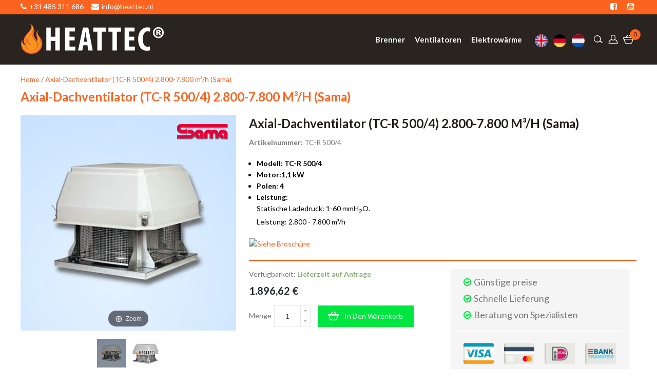

--- FILE ---
content_type: text/html; charset=UTF-8
request_url: https://www.heattec-webshop.de/sama-axial-roof-fan-tc-r-500-4-2-800-7-800-m-h
body_size: 17571
content:
<!DOCTYPE html>
<!--[if lt IE 7]> <html class="ie6" lang="de"> <![endif]-->
<!--[if IE 7]>    <html class="ie7" lang="de"> <![endif]-->
<!--[if IE 8]>    <html class="ie8" lang="de"> <![endif]-->
<!--[if IE 9]>    <html class="ie9" lang="de"> <![endif]-->
<!--[if !IE]> <html lang="de"><![endif]-->
<html xmlns="http://www.w3.org/1999/xhtml" xml:lang="de" lang="de">
<head>

<!-- Palm -->
<meta name="HandheldFriendly" content="True" />
<!-- Windows -->
<meta name="MobileOptimized" content="320" />
<!-- Safari, Android, BB, Opera -->
<meta name="viewport" content="width=device-width, initial-scale=1, minimum-scale=1, maximum-scale=1" />
<meta name="apple-mobile-web-app-status-bar-style" content="black-translucent"/>
<meta name="apple-mobile-web-app-capable" content="yes"/>
<meta http-equiv="Content-Type" content="text/html; charset=utf-8" />
<title>Axial-Dachventilator (TC-R 500/4) 2.800-7.800 m³/h (Sama) - Heattec® Webshop</title>
<meta name="description" content="Axial-Dachventilator (TC-R 500/4) 2.800-7.800 m³/h (Sama) kaufen? Bestellen Sie einfach und schnell online bei Heattec Webshop. Niedrige Versandkosten." />
<meta name="robots" content="INDEX,FOLLOW" />
<link rel="icon" href="https://www.heattec-webshop.de/skin/frontend/templatemela/MAG100211_9/favicon.ico" type="image/x-icon" />
<link rel="shortcut icon" href="https://www.heattec-webshop.de/skin/frontend/templatemela/MAG100211_9/favicon.ico" type="image/x-icon" />
 <link href='https://fonts.googleapis.com/css?family=Open+Sans:400,600,700' rel='stylesheet' type='text/css'>
 <link href='https://fonts.googleapis.com/css?family=Lato:400,700,900' rel='stylesheet' type='text/css' />
<link href='https://fonts.googleapis.com/css?family=Anton' rel='stylesheet' type='text/css'>
<link href='https://fonts.googleapis.com/css?family=Montserrat' rel='stylesheet' type='text/css'>
<link href='https://fonts.googleapis.com/css?family=Raleway:300' rel='stylesheet' type='text/css'>
<link href='https://fonts.googleapis.com/css?family=Arizonia' rel='stylesheet' type='text/css'>
<link href='https://fonts.googleapis.com/css?family=Roboto:400,300' rel='stylesheet' type='text/css'>
  <script src="https://ajax.googleapis.com/ajax/libs/jquery/1.8.0/jquery.min.js"></script>
<!--[if lt IE 7]>
<script type="text/javascript">
//<![CDATA[
    var BLANK_URL = 'https://www.heattec-webshop.de/js/blank.html';
    var BLANK_IMG = 'https://www.heattec-webshop.de/js/spacer.gif';
//]]>
</script>
<![endif]-->
<link rel="stylesheet" href="https://www.heattec-webshop.de/media/css/b4df9695e25bf90e95f991ae254719c6-2-SSL-1722668326.css" >
<link rel="stylesheet" href="https://www.heattec-webshop.de/media/css/0c9da32152038ad12dbc9cc4a4f64e30-2-SSL-1732966653.css" media="all" >
<link rel="stylesheet" href="https://www.heattec-webshop.de/media/css/df2a6376c4191e78414bfb9acfd3c8f9-2-SSL-1488635422.css" media="print" >
<link rel="stylesheet" href="https://www.heattec-webshop.de/skin/frontend/templatemela/MAG100211_9/css/styles.css" media="all" >
<link rel="stylesheet" href="https://www.heattec-webshop.de/skin/frontend/templatemela/MAG100211_9/css/megnor/responsive.css" media="all" >
<script src="https://www.heattec-webshop.de/js/prototype/prototype.js"></script>
<script src="https://www.heattec-webshop.de/js/lib/ccard.js"></script>
<script src="https://www.heattec-webshop.de/js/prototype/validation.js"></script>
<script src="https://www.heattec-webshop.de/js/scriptaculous/builder.js"></script>
<script src="https://www.heattec-webshop.de/js/scriptaculous/effects.js"></script>
<script src="https://www.heattec-webshop.de/js/scriptaculous/dragdrop.js"></script>
<script src="https://www.heattec-webshop.de/js/scriptaculous/controls.js"></script>
<script src="https://www.heattec-webshop.de/js/scriptaculous/slider.js"></script>
<script src="https://www.heattec-webshop.de/js/varien/js.js"></script>
<script src="https://www.heattec-webshop.de/js/varien/form.js"></script>
<script src="https://www.heattec-webshop.de/js/varien/menu.js"></script>
<script src="https://www.heattec-webshop.de/js/mage/translate.js"></script>
<script src="https://www.heattec-webshop.de/js/mage/cookies.js"></script>
<script src="https://www.heattec-webshop.de/js/amasty/amlabel/amlabel_observer.js"></script>
<script src="https://www.heattec-webshop.de/js/amasty/amlabel/amlabel_height.js"></script>
<script src="https://www.heattec-webshop.de/js/lib/jquery/noconflict.js"></script>
<script src="https://www.heattec-webshop.de/js/megnor/html5.js"></script>
<script src="https://www.heattec-webshop.de/js/megnor/tm_jquery.flexslider.min.js"></script>
<script src="https://www.heattec-webshop.de/js/megnor/megnor.min.js"></script>
<script src="https://www.heattec-webshop.de/js/megnor/jquery.selectbox-0.2.min.js"></script>
<script src="https://www.heattec-webshop.de/js/megnor/jstree.min.js"></script>
<script src="https://www.heattec-webshop.de/js/megnor/scrolltop.min.js"></script>
<script src="https://www.heattec-webshop.de/js/megnor/cloud-zoom.1.0.2.min.js"></script>
<script src="https://www.heattec-webshop.de/js/megnor/advancedmenu.js"></script>
<script src="https://www.heattec-webshop.de/skin/frontend/base/default/js/autocomplete/jquery-1.10.2.min.js"></script>
<script src="https://www.heattec-webshop.de/skin/frontend/base/default/js/autocomplete/noconflict.js"></script>
<script src="https://www.heattec-webshop.de/skin/frontend/templatemela/MAG100211_9/js/parallax.js"></script>
<script src="https://www.heattec-webshop.de/skin/frontend/templatemela/MAG100211_9/js/custom.js"></script>
<script src="https://www.heattec-webshop.de/skin/frontend/templatemela/MAG100211_9/js/lib/modernizr.custom.min.js"></script>
<script src="https://www.heattec-webshop.de/skin/frontend/templatemela/MAG100211_9/js/lib/selectivizr.js"></script>
<script src="https://www.heattec-webshop.de/skin/frontend/templatemela/MAG100211_9/js/lib/matchMedia.js"></script>
<script src="https://www.heattec-webshop.de/skin/frontend/templatemela/MAG100211_9/js/lib/matchMedia.addListener.js"></script>
<script src="https://www.heattec-webshop.de/skin/frontend/templatemela/MAG100211_9/js/lib/enquire.js"></script>
<script src="https://www.heattec-webshop.de/skin/frontend/templatemela/MAG100211_9/js/app.js"></script>
<script src="https://www.heattec-webshop.de/skin/frontend/templatemela/MAG100211_9/js/slideshow.js"></script>
<script src="https://www.heattec-webshop.de/skin/frontend/templatemela/MAG100211_9/js/minicart.js"></script>
<script src="https://www.heattec-webshop.de/skin/frontend/templatemela/MAG100211_9/js/lib/elevatezoom/jquery.elevateZoom-3.0.8.min.js"></script>
<script src="https://www.heattec-webshop.de/skin/frontend/base/default/js/autocomplete/typeahead.bundle.js" defer="defer"></script>
<script src="https://www.heattec-webshop.de/js/megnor/carousel.min.js"></script>
<script src="https://www.heattec-webshop.de/js/megnor/jquery.colorbox.min.js"></script>
<script src="https://www.heattec-webshop.de/js/owl/owlcarousel/owl.carousel.js"></script>
<script src="https://www.heattec-webshop.de/js/varien/product.js"></script>
<script src="https://www.heattec-webshop.de/js/varien/product_options.js"></script>
<script src="https://www.heattec-webshop.de/js/varien/configurable.js"></script>
<script src="https://www.heattec-webshop.de/js/calendar/calendar.js"></script>
<script src="https://www.heattec-webshop.de/js/calendar/calendar-setup.js"></script>
<script src="https://www.heattec-webshop.de/skin/frontend/templatemela/MAG100211_9/js/lib/jquery.cycle2.min.js"></script>
<script src="https://www.heattec-webshop.de/skin/frontend/templatemela/MAG100211_9/js/lib/jquery.cycle2.swipe.min.js"></script>
<script src="https://www.heattec-webshop.de/skin/frontend/templatemela/MAG100211_9/js/lib/imagesloaded.js"></script>
<script src="https://www.heattec-webshop.de/skin/frontend/base/default/js/scp_product_extension.js"></script>
<link rel="alternate" hreflang="de-DE" href="https://www.heattec-webshop.de/sama-axial-roof-fan-tc-r-500-4-2-800-7-800-m-h">
<link rel="alternate" hreflang="nl-NL" href="https://www.heattec-webshop.nl/sama-axial-roof-fan-tc-r-500-4-2-800-7-800-m-h">
<link rel="alternate" hreflang="en-GB" href="https://www.heattec-webshop.com/sama-axial-roof-fan-tc-r-500-4-2-800-7-800-m-h">

<script type="text/javascript">
//<![CDATA[
Mage.Cookies.path     = '/';
Mage.Cookies.domain   = '.www.heattec-webshop.de';
//]]>
</script>


<!-- Magic Zoom Magento module version v4.15.12 [v1.6.91:v5.3.5] -->
<script type="text/javascript">window["mgctlbx$Pltm"] = "Magento";</script>
<link type="text/css" href="https://www.heattec-webshop.de/skin/frontend/base/default/css/magiczoom/magiczoom.css" rel="stylesheet" media="screen" />
<link type="text/css" href="https://www.heattec-webshop.de/skin/frontend/base/default/css/magiczoom/magiczoom.module.css" rel="stylesheet" media="screen" />
<script type="text/javascript" src="https://www.heattec-webshop.de/skin/frontend/base/default/js/magiczoom.js"></script>
<script type="text/javascript" src="https://www.heattec-webshop.de/skin/frontend/base/default/js/magictoolbox.utils.js"></script>
<script type="text/javascript">
	var mzOptions = {
		'zoomWidth':'auto',
		'zoomHeight':'auto',
		'zoomPosition':'right',
		'zoomDistance':15,
		'selectorTrigger':'click',
		'transitionEffect':true,
		'lazyZoom':false,
		'rightClick':false,
		'cssClass':'',
		'zoomMode':'zoom',
		'zoomOn':'hover',
		'upscale':true,
		'smoothing':true,
		'variableZoom':false,
		'zoomCaption':'off',
		'hint':'once',
		'textHoverZoomHint':'Hover to zoom',
		'textClickZoomHint':'Click to zoom'
	}
</script>
<script type="text/javascript">
	var mzMobileOptions = {
		'textHoverZoomHint':'Touch to zoom',
		'textClickZoomHint':'Double tap to zoom'
	}
</script>
<script type="text/javascript" src="https://www.heattec-webshop.de/skin/frontend/base/default/js/magictoolbox_utils.js"></script>
<script type="text/javascript">
    var magicToolboxLinks = [];
    var magicToolboxProductId = 269;
    var magicToolboxTool = 'magiczoom';
    var magicToolboxToolMainId = 'MagicZoomImage'+magicToolboxProductId;
    var magicToolboxOptionTitles = ['color'];
    var magicToolboxSwitchMetod = 'click';
    var magicToolboxMouseoverDelay = 0;

    $mjs(window).jAddEvent('load', function() {
        magicToolboxPrepareOptions();
    });
    var allowHighlightActiveSelectorOnUpdate = true;
    mzOptions['onUpdate'] = function(id, oldA, newA) {
        if(allowHighlightActiveSelectorOnUpdate) {
            magicToolboxHighlightActiveSelector(newA);
        }
        allowHighlightActiveSelectorOnUpdate = true;
    };
</script>
<script type="text/javascript">//<![CDATA[
        var Translator = new Translate({"HTML tags are not allowed":"HTML-Tags sind nicht erlaubt","Please select an option.":"Bitte w\u00e4hlen Sie eine Option.","This is a required field.":"Dies ist ein Pflichtfeld.","Please enter a valid number in this field.":"Bitte geben Sie eine g\u00fcltige Nummer in dieses Feld ein.","The value is not within the specified range.":"Der Wert ist nicht innerhalb des erlaubten Bereichs.","Please use numbers only in this field. Please avoid spaces or other characters such as dots or commas.":"Bitte nur Ziffern in diesem Feld verwenden. Vermeiden Sie Leerzeichen oder andere Zeichen (z. B. Punkt oder Komma).","Please use letters only (a-z or A-Z) in this field.":"Bitte nur Buchstaben (a-z oder A-Z) in diesem Feld verwenden.","Please use only letters (a-z), numbers (0-9) or underscore(_) in this field, first character should be a letter.":"Bitte nur Buchstaben (a-z), Ziffern (0-9) oder Unterstriche (_) in diesem Feld verwenden, das erste Zeichen muss ein Buchstabe sein.","Please use only letters (a-z or A-Z) or numbers (0-9) only in this field. No spaces or other characters are allowed.":"Bitte nur Buchstaben (a-z oder A-Z) oder Ziffern (0-9) in diesem Feld verwenden. Leerzeichen oder andere Zeichen sind nicht erlaubt.","Please use only letters (a-z or A-Z) or numbers (0-9) or spaces and # only in this field.":"Bitte nur Buchstaben (a-z oder A-Z), Ziffern (0-9), Leerzeichen oder # f\u00fcr dieses Feld verwenden.","Please enter a valid phone number. For example (123) 456-7890 or 123-456-7890.":"Bitte geben Sie eine g\u00fcltige Telefonnummer ein. Zum Beispiel (123) 456-7890 oder 123-456-7890.","Please enter a valid fax number. For example (123) 456-7890 or 123-456-7890.":"Bitte tragen Sie eine g\u00fcltige Faxnummer ein. Zum Beispiel (123) 456-7890 oder 123-456-7890.","Please enter a valid date.":"Bitte geben Sie ein g\u00fcltiges Datum ein.","The From Date value should be less than or equal to the To Date value.":"Das Startdatum sollte vor dem oder am Enddatum liegen.","Please enter a valid email address. For example johndoe@domain.com.":"Bitte geben Sie eine g\u00fcltige E-Mail-Adresse ein. Zum Beispiel johndoe@domain.de.","Please use only visible characters and spaces.":"Bitte nur sichtbare Zeichen verwenden.","Please make sure your passwords match.":"Bitte stellen Sie sicher, dass die beiden Passw\u00f6rter identisch sind.","Please enter a valid URL. Protocol is required (http:\/\/, https:\/\/ or ftp:\/\/)":"Bitte geben Sie eine g\u00fcltige URL ein. M\u00f6gliche Protokolle (http:\/\/, https:\/\/ or ftp:\/\/)","Please enter a valid URL. For example http:\/\/www.example.com or www.example.com":"Bitte geben Sie eine g\u00fcltige URL ein. Zum Beispiel http:\/\/www.beispiel.de oder www.beispiel.de","Please enter a valid URL Key. For example \"example-page\", \"example-page.html\" or \"anotherlevel\/example-page\".":"Bitte geben Sie einen g\u00fcltigen URL-Bezeichner ein. Zum Beispiel \"beispiel-seite\", \"beispiel-seite.html\" or \"unterverzeichnis\/beispiel-seite\".","Please enter a valid XML-identifier. For example something_1, block5, id-4.":"Bitte geben Sie einen g\u00fcltigen XML-Identifizierer an. Zum Beispiel irgendetwas_1, block5, id-4.","Please enter a valid social security number. For example 123-45-6789.":"Bitte geben Sie eine g\u00fcltige Sozialversicherungsnummer ein. Zum Beispiel 123-45-6789.","Please enter a valid zip code. For example 90602 or 90602-1234.":"Bitte geben Sie eine g\u00fcltige Postleitzahl ein. Zum Beispiel 21335.","Please enter a valid zip code.":"Bitte geben Sie eine g\u00fcltige Postleitzahl ein.","Please use this date format: dd\/mm\/yyyy. For example 17\/03\/2006 for the 17th of March, 2006.":"Bitte verwenden Sie dieses Datumsformat: tt\/mm\/jjjj. Zum Beispiel 17\/03\/2006 f\u00fcr den 17. M\u00e4rz 2006.","Please enter a valid $ amount. For example $100.00.":"Bitte geben Sie einen g\u00fcltigen Betrag ein. Zum Beispiel 100,00 \u20ac.","Please select one of the above options.":"Bitte w\u00e4hlen Sie eine der oberen Optionen.","Please select one of the options.":"Bitte w\u00e4hlen Sie eine der Optionen.","Please select State\/Province.":"Bitte Land\/Bundesland w\u00e4hlen.","Please enter a number greater than 0 in this field.":"Bitte geben Sie eine Zahl gr\u00f6\u00dfer 0 in dieses Feld ein.","Please enter a number 0 or greater in this field.":"Bitte tragen Sie eine Zahl gr\u00f6\u00dfer\/gleich 0 in dieses Feld ein.","Please enter a valid credit card number.":"Bitte geben Sie eine g\u00fcltige Kreditkartennummer ein.","Credit card number does not match credit card type.":"Kreditkartennummer entspricht nicht Kreditkartentyp.","Card type does not match credit card number.":"Kreditkartenart entspricht nicht der angegeben Kreditkartennummer.","Incorrect credit card expiration date.":"Falsches Kreditkarten Ablaufdatum.","Please enter a valid credit card verification number.":"Bitte tragen Sie eine g\u00fcltige Kreditkarten-Pr\u00fcfnummer ein.","Please use only letters (a-z or A-Z), numbers (0-9) or underscore(_) in this field, first character should be a letter.":"Bitte nur Buchstaben (a-z oder A-Z), Ziffern (0-9) oder Unterstriche (_) in diesem Feld verwenden, das erste Zeichen muss ein Buchstabe sein.","Please input a valid CSS-length. For example 100px or 77pt or 20em or .5ex or 50%.":"Bitte geben Sie eine g\u00fcltige CSS-L\u00e4nge an. Beispielsweise 100px, 77pt, 20em, .5ex oder 50%.","Text length does not satisfy specified text range.":"Textl\u00e4nge ist nicht korrekt.","Please enter a number lower than 100.":"Bitte tragen Sie keine Zahl gr\u00f6\u00dfer\/gleich 100 in dieses Feld ein.","Please select a file":"Bitte w\u00e4hlen Sie eine Datei","Please enter issue number or start date for switch\/solo card type.":"Bitte geben Sie eine Vorgangsnummer oder ein Startdatum switch\/solo Karten an.","Please wait, loading...":"Bitte warten, wird geladen \u2026","This date is a required value.":"Das Datum ist eine ben\u00f6tigte Angabe.","Please enter a valid day (1-%d).":"Bitte geben Sie einen g\u00fcltigen Tag (1-%d) an.","Please enter a valid month (1-12).":"Bitte geben Sie einen g\u00fcltigen Monat (1-12) an.","Please enter a valid year (1900-%d).":"Bitte geben Sie ein g\u00fcltiges Jahr (1900-%d) an.","Please enter a valid full date":"Bitte geben Sie ein vollst\u00e4ndiges, g\u00fcltiges Datum an","Please enter a valid date between %s and %s":"Bitte geben Sie ein g\u00fcltiges Datum zwischen dem %s und %s an","Please enter a valid date equal to or greater than %s":"Bitte geben Sie ein g\u00fcltiges Datum am oder nach dem %s an","Please enter a valid date less than or equal to %s":"Bitte geben Sie ein g\u00fcltiges Datum am oder vor dem %s an","Add Products":"Artikel hinzuf\u00fcgen","Complete":"Vollst\u00e4ndig","Please choose to register or to checkout as a guest":"Bitte registrieren Sie sich, oder gehen Sie als Gast zur Kasse","Your order cannot be completed at this time as there is no shipping methods available for it. Please make necessary changes in your shipping address.":"Ihre Bestellung kann momentan nicht abgeschlossen werden, da keine Versandarten daf\u00fcr verf\u00fcgbar sind.","Please specify shipping method.":"Bitte w\u00e4hlen Sie die Versandart.","Your order cannot be completed at this time as there is no payment methods available for it.":"Ihre Bestellung kann momentan nicht abgeschlossen werden, da keine Bezahlmethoden daf\u00fcr verf\u00fcgbar sind.","Please specify payment method.":"Bitte w\u00e4hlen Sie aus, wie Sie bezahlen m\u00f6chten.","Add to Cart":"In den Warenkorb","In Stock":"Auf Lager","Out of Stock":"Nicht auf Lager"});
        //]]></script><meta name="google-site-verification" content="bUHPa7_uOPHwIgHog8UOLXqtJbwF-eY0LOLFXYfMMHo" />
<meta name="google-site-verification" content="H5plAXvidkBPBuA2rD2jG3jRii80s8nTSbZKcSiv0lo" />
<!-- Google tag (gtag.js) -->
<script async src="https://www.googletagmanager.com/gtag/js?id=G-2HD16LTJ1K"></script>
<script>
  window.dataLayer = window.dataLayer || [];
  function gtag(){dataLayer.push(arguments);}
  gtag('js', new Date());

  gtag('config', 'G-2HD16LTJ1K');
</script>
<script type="text/javascript">
  var _paq = _paq || [];
  _paq.push(["disableCookies"]);
  _paq.push(['trackPageView']);
  _paq.push(['enableLinkTracking']);
  (function() {
  var u="//analytics.ycdn.de/";
  _paq.push(['setTrackerUrl', u+'piwik.php']);
  _paq.push(['setSiteId', '0']);
  var d=document, g=d.createElement('script'), s=d.getElementsByTagName('script')[0];
  g.type='text/javascript'; g.async=true; g.defer=true; g.src=u+'piwik.js'; s.parentNode.insertBefore(g,s);
})();
</script>
<noscript><p><img src="//analytics.ycdn.de/matomo.php?idsite=0&rec=1" style="border:0;" alt="" /></p></noscript></head>
<body class="catalog-product-view catalog-product-view product-sama-axial-roof-fan-tc-r-500-4-2-800-7-800-m-h">
    <!-- Google Tag Manager added by CreareSEO -->
    <noscript><iframe src="//www.googletagmanager.com/ns.html?id=GTM-PZV8599"
                      height="0" width="0" style="display:none;visibility:hidden"></iframe></noscript>
    <script>(function(w,d,s,l,i){w[l]=w[l]||[];w[l].push({'gtm.start':
            new Date().getTime(),event:'gtm.js'});var f=d.getElementsByTagName(s)[0],
            j=d.createElement(s),dl=l!='dataLayer'?'&l='+l:'';j.async=true;j.src=
            '//www.googletagmanager.com/gtm.js?id='+i+dl;f.parentNode.insertBefore(j,f);
        })(window,document,'script','dataLayer','GTM-PZV8599');</script>
<!-- Logo Schema added by CreareSEO -->
<script type="application/ld+json">
    {
      "@context": "http://schema.org",
      "@type": "Organization",
      "url": "https://www.heattec-webshop.de/",
      "logo": "https://www.heattec-webshop.de/skin/frontend/templatemela/MAG100211_9/images/heattec_logo_v7_tech-280x60.png"
    }
</script><!-- Product Schema added by CreareSEO -->
<script type="application/ld+json">
{
  "@context": "http://schema.org",
  "@type": "Product",
  "description": "Modell: TC-R 500\/4\\nMotor:1,1 kW\\nPolen: 4\\nLeistung: Statische Ladedruck: 1-60 mmH2O. Leistung: 2.800 - 7.800 m&sup3;\/h",
  "name": "Axial-Dachventilator (TC-R 500\/4) 2.800-7.800 m³\/h (Sama)",
  "image": "https://www.heattec-webshop.de/media/catalog/product/t/c/tcr_1_4.jpg",
  "sku": "TC-R 500\/4",
  "url": "https://www.heattec-webshop.de/sama-axial-roof-fan-tc-r-500-4-2-800-7-800-m-h",
    "brand": "Sama",
    "offers": [
        {
    	"@type": "Offer",
        "itemCondition": "http://schema.org/NewCondition",
    	 "price": "1896.62",
    	"availability": "InStock",
    	"priceCurrency": "EUR"

    }
       ]
  }
</script>
<div class="wrapper">
        <noscript>
        <div class="global-site-notice noscript">
            <div class="notice-inner">
                <p>
                    <strong>JavaScript scheint in Ihrem Browser deaktiviert zu sein.</strong><br />
                    Sie müssen JavaScript in Ihrem Browser aktivieren, um alle Funktionen in diesem Shop nutzen zu können.                </p>
            </div>
        </div>
    </noscript>
    <div class="page">
        <header class="header-container">
<div class="heattec-top-widget-area">
<div class="container-width">
<div class="vc_row wpb_row vc_row-fluid heattec-top">
<div class="wpb_column vc_column_container vc_col-xs-9">
<div class="vc_column-inner">
<div class="wpb_wrapper left"><a href="tel:+31485311686" alt="Rufen Sie Heattec an"><i class="fa fa-phone" aria-hidden="true"></i><span>+31 485 311 686</span></a><a href="https://www.heattec-webshop.de/contacts/" alt="Senden Sie eine E-Mail an Heattec"><i class="fa fa-envelope" aria-hidden="true"></i><span>info@heattec.nl</span></a></div>
</div>
</div>
<div class="wpb_column vc_column_container vc_col-xs-3">
<div class="vc_column-inner">
<div class="wpb_wrapper right"><a href="https://www.facebook.com/pages/Heattec/345845452112200" alt="Facebook" target="_blank"><i class="fa fa-facebook-square" aria-hidden="true"></i></a><a href="https://www.youtube.com/heattecfurnaces" alt="YouTube" target="_blank"><i class="fa fa-youtube-square" aria-hidden="true"></i></a></div>
</div>
</div>
</div>
</div>
</div>	<div class="header container-width">
		<div class="header-bottom"> 
			<div class="header-left header-width">
									<a href="https://www.heattec-webshop.de/" title="Heattec Webshop" class="logo"><strong>Heattec Webshop</strong><img src="https://www.heattec-webshop.de/skin/frontend/templatemela/MAG100211_9/images/heattec_logo_v7_tech-280x60.png" alt="Heattec Webshop" /></a>
							</div>
			<div class="header-right header-width">
			<div class="header-language"><div class="form-language eflags-inline">
                                <a href="https://www.heattec-webshop.nl/sama-axial-roof-fan-tc-r-500-4-2-800-7-800-m-h?SID=jmj7i6s7784rvlp9f7jopaffin&amp;___store=default&amp;___from_store=german" title="Nederlands" class="flag-link">
                    <img src="https://www.heattec-webshop.de/media/easyflags/nl.png" alt="Nederlands"/>
                </a>
                            <a href="https://www.heattec-webshop.de/sama-axial-roof-fan-tc-r-500-4-2-800-7-800-m-h?___store=german&amp;___from_store=german" title="Deutsch" class="flag-link">
                    <img src="https://www.heattec-webshop.de/media/easyflags/de.png" alt="Deutsch"/>
                </a>
                            <a href="https://www.heattec-webshop.com/sama-axial-roof-fan-tc-r-500-4-2-800-7-800-m-h?SID=jmj7i6s7784rvlp9f7jopaffin&amp;___store=english&amp;___from_store=german" title="English" class="flag-link">
                    <img src="https://www.heattec-webshop.de/media/easyflags/us.png" alt="English"/>
                </a>
    </div>
</div>
			<div class="form_search_outer">
				<div class="form_header_search">
				        <div class="form_button">&nbsp;</div>
						<div class="form_content">
						    <form id="search_mini_form" action="https://www.heattec-webshop.de/catalogsearch/result/" method="get">
    <div class="form-search">
        <label for="search">Suche:</label>
        <input id="search" type="text" placeholder="Search..." name="q" value="" class="input-text" maxlength="128" />
        <button type="submit" title="Suche" class="button"><span><span>Suche</span></span></button>
        <div id="search_autocomplete" class="search-autocomplete"></div>
        <script type="text/javascript">
        //<![CDATA[
            var searchForm = new Varien.searchForm('search_mini_form', 'search', 'Gesamten Shop durchsuchen …');
            searchForm.initAutocomplete('https://www.heattec-webshop.de/catalogsearch/ajax/suggest/', 'search_autocomplete');
        //]]>
        </script>
    </div>
</form>
						</div>
				</div>
			</div>
			
			<div class="header-menu-toggle">
				<div class="login-button">&nbsp;</div>
				<div class="header-left-link">
			
					<div class="menu_content"> 
						<div class="welcome-msg"></div>
						<ul class="links">
                        <li class="first" ><a href="https://www.heattec-webshop.de/customer/account/login/" title="Anmelden" >Anmelden</a></li>
                                <li ><a href="https://www.heattec-webshop.de/customer/account/" title="Mein Benutzerkonto" >Mein Benutzerkonto</a></li>
                                <li class=" last" ><a href="https://www.heattec-webshop.de/onestepcheckout/" title="Zur Kasse" class="top-link-checkout">Zur Kasse</a></li>
            </ul>
					</div>
						<div class="header-currency">

 </div>
				</div>
			</div>
			
			<div class="header-cart">


<div id="header-cart" class="block block-cart skip-content">
    
<div class="block-cart btn-slide">
	
	<div class="cart-label">
	
	<div class="cart_mini_right">
                            0            			<span class="price">0,00 €</span>			<div class="right_arrow"></div>
	</div>		
	</div>
	
	<div class="block-content" id="panel">
	<div class="top_arrow"></div>
		<div class="cart_topbg">
		<div class="main-cart">
				
					<p class="empty">Dein Warenkorb ist leer.</p>
				
		
						</div>
	</div>	
</div>
</div>
</div>
</div>
			
			
			
			
			</div>
			
			
			
						<nav class="nav-container">
	<div class="nav-inner">
    <div id="advancedmenu">
                <div class="menu">
            <div class="parentMenu menu0 home_link">
                <a href="https://www.heattec-webshop.de/">
                    <span>Home</span>
                </a>
            </div>
        </div>
                                         	            <div id="menu79" class="menu menu-arrow" onmouseover="megnorShowMenuPopup(this, 'popup79');" onmouseout="megnorHideMenuPopup(this, event, 'popup79', 'menu79')">
<div class="parentMenu">
<a href="https://www.heattec-webshop.de/industrial-burners">
<span data-hover="Brenner">Brenner</span>
</a>
</div>
</div>
<div id="popup79" class="megnor-advanced-menu-popup" onmouseout="megnorHideMenuPopup(this, event, 'popup79', 'menu79')" onmouseover="megnorPopupOver(this, event, 'popup79', 'menu79')">
<div class="megnor-advanced-menu-popup_inner">
<div class="block1">
<div class="column first odd"><div class="itemMenu level1"><a class="itemMenuName level1" href="https://www.heattec-webshop.de/industrial-burners/gas-burners"><span>Gasbrennern</span></a><div class="itemSubMenu level1"><div class="itemMenu level2"><a class="itemMenuName level2" href="https://www.heattec-webshop.de/industrial-burners/gas-burners/one-stage"><span>Einstufig</span></a><a class="itemMenuName level2" href="https://www.heattec-webshop.de/industrial-burners/gas-burners/two-stage"><span>Zweistufig</span></a><a class="itemMenuName level2" href="https://www.heattec-webshop.de/industrial-burners/gas-burners/modulating"><span>Modulierend</span></a><a class="itemMenuName level2" href="https://www.heattec-webshop.de/industrial-burners/gas-burners/low-nox-gas-burners"><span>Low-NOx</span></a></div></div><a class="itemMenuName level1" href="https://www.heattec-webshop.de/industrial-burners/biogas-burners"><span>Biogasbrennern</span></a><div class="itemSubMenu level1"><div class="itemMenu level2"><a class="itemMenuName level2" href="https://www.heattec-webshop.de/industrial-burners/biogas-burners/one-stage"><span>Einstufig</span></a><a class="itemMenuName level2" href="https://www.heattec-webshop.de/industrial-burners/biogas-burners/two-stage"><span>Zweistufig</span></a></div></div></div></div><div class="column even"><div class="itemMenu level1"><a class="itemMenuName level1" href="https://www.heattec-webshop.de/industrial-burners/oil-burners"><span>Ölbrennern</span></a><div class="itemSubMenu level1"><div class="itemMenu level2"><a class="itemMenuName level2" href="https://www.heattec-webshop.de/industrial-burners/oil-burners/one-stage"><span>Einstufig</span></a><a class="itemMenuName level2" href="https://www.heattec-webshop.de/industrial-burners/oil-burners/two-stage"><span>Zweistufig</span></a><a class="itemMenuName level2" href="https://www.heattec-webshop.de/industrial-burners/oil-burners/three-stage"><span>Dreistufige</span></a><a class="itemMenuName level2" href="https://www.heattec-webshop.de/industrial-burners/oil-burners/rme"><span>RME</span></a><a class="itemMenuName level2" href="https://www.heattec-webshop.de/industrial-burners/oil-burners/multi-fuel"><span>Biomasse</span></a></div></div></div></div><div class="column last odd"><div class="itemMenu level1"><a class="itemMenuName level1" href="https://www.heattec-webshop.de/industrial-burners/components"><span>Komponenten</span></a><div class="itemSubMenu level1"><div class="itemMenu level2"><a class="itemMenuName level2" href="https://www.heattec-webshop.de/industrial-burners/components/gas-hoses"><span>Edelstahlwellschläuche für Gas</span></a><a class="itemMenuName level2" href="https://www.heattec-webshop.de/industrial-burners/components/gas-flow-meters"><span>Durchflussmengenzähler</span></a><a class="itemMenuName level2" href="https://www.heattec-webshop.de/industrial-burners/components/manual-valves-filters-and-regulators"><span>Kugelhähne, Filter und Druckregler</span></a><a class="itemMenuName level2" href="https://www.heattec-webshop.de/industrial-burners/components/solenoid-valves-and-control-valves"><span>Magnet Ventile und Klappen</span></a><a class="itemMenuName level2" href="https://www.heattec-webshop.de/industrial-burners/components/ignition-flame-detection-and-controls"><span>Elektrische Flammenüberwachung und Steuerung</span></a><a class="itemMenuName level2" href="https://www.heattec-webshop.de/industrial-burners/components/pressure-switches"><span>Druckwächter</span></a><a class="itemMenuName level2" href="https://www.heattec-webshop.de/industrial-burners/components/accessories"><span>Gaszubehör</span></a></div></div></div></div><div class="clearBoth"></div>
</div>
<div class="clearBoth"></div>
</div>
</div>                            	            <div id="menu77" class="menu menu-arrow" onmouseover="megnorShowMenuPopup(this, 'popup77');" onmouseout="megnorHideMenuPopup(this, event, 'popup77', 'menu77')">
<div class="parentMenu">
<a href="https://www.heattec-webshop.de/industrial-fans">
<span data-hover="Ventilatoren">Ventilatoren</span>
</a>
</div>
</div>
<div id="popup77" class="megnor-advanced-menu-popup" onmouseout="megnorHideMenuPopup(this, event, 'popup77', 'menu77')" onmouseover="megnorPopupOver(this, event, 'popup77', 'menu77')">
<div class="megnor-advanced-menu-popup_inner">
<div class="block1">
<div class="column first odd"><div class="itemMenu level1"><a class="itemMenuName level1" href="https://www.heattec-webshop.de/industrial-fans/centrifugal"><span>Radialventilatoren</span></a><div class="itemSubMenu level1"><div class="itemMenu level2"><a class="itemMenuName level2" href="https://www.heattec-webshop.de/industrial-fans/centrifugal/dcf-serie"><span>Sama DCF Serie</span></a><a class="itemMenuName level2" href="https://www.heattec-webshop.de/industrial-fans/centrifugal/dcs-serie"><span>Sama DCS Serie</span></a><a class="itemMenuName level2" href="https://www.heattec-webshop.de/industrial-fans/centrifugal/cpf-serie"><span>Sama CPF Serie</span></a><a class="itemMenuName level2" href="https://www.heattec-webshop.de/industrial-fans/centrifugal/cps-r-serie"><span>Sama CPS/R Serie</span></a></div></div></div></div><div class="column even"><div class="itemMenu level1"><a class="itemMenuName level1" href="https://www.heattec-webshop.de/industrial-fans/axial"><span>Axialventilatoren</span></a><div class="itemSubMenu level1"><div class="itemMenu level2"><a class="itemMenuName level2" href="https://www.heattec-webshop.de/industrial-fans/axial/a6-n-serie-axial"><span>Sama A6/N Serie</span></a><a class="itemMenuName level2" href="https://www.heattec-webshop.de/industrial-fans/axial/d-er-serie"><span>Sama D/ER Serie</span></a><a class="itemMenuName level2" href="https://www.heattec-webshop.de/industrial-fans/axial/sa-serie"><span>Sama SA Serie</span></a></div></div></div></div><div class="column last odd"><div class="itemMenu level1"><a class="itemMenuName level1" href="https://www.heattec-webshop.de/industrial-fans/roof-fans"><span>Dachventilatoren</span></a><div class="itemSubMenu level1"><div class="itemMenu level2"><a class="itemMenuName level2" href="https://www.heattec-webshop.de/industrial-fans/roof-fans/tc-series"><span>TC Series</span></a><a class="itemMenuName level2" href="https://www.heattec-webshop.de/industrial-fans/roof-fans/et-series"><span>ET Series</span></a></div></div></div></div><div class="clearBoth"></div>
</div>
<div class="clearBoth"></div>
</div>
</div>                            	            <div id="menu78" class="menu menu-arrow" onmouseover="megnorShowMenuPopup(this, 'popup78');" onmouseout="megnorHideMenuPopup(this, event, 'popup78', 'menu78')">
<div class="parentMenu">
<a href="https://www.heattec-webshop.de/electric-heating">
<span data-hover="Elektrowärme">Elektrowärme</span>
</a>
</div>
</div>
<div id="popup78" class="megnor-advanced-menu-popup" onmouseout="megnorHideMenuPopup(this, event, 'popup78', 'menu78')" onmouseover="megnorPopupOver(this, event, 'popup78', 'menu78')">
<div class="megnor-advanced-menu-popup_inner">
<div class="block1">
<div class="column first odd"><div class="itemMenu level1"><a class="itemMenuName level1" href="https://www.heattec-webshop.de/electric-heating/atex"><span>ATEX</span></a></div></div><div class="column even"><div class="itemMenu level1"><a class="itemMenuName level1" href="https://www.heattec-webshop.de/electric-heating/air"><span>Luft und Gase</span></a></div></div><div class="column odd"><div class="itemMenu level1"><a class="itemMenuName level1" href="https://www.heattec-webshop.de/electric-heating/liquids"><span>Flüssigkeiten</span></a></div></div><div class="clearBoth"></div><div class="column first odd"><div class="itemMenu level1"><a class="itemMenuName level1" href="https://www.heattec-webshop.de/electric-heating/flexible"><span>Flexibel</span></a></div></div><div class="column even"><div class="itemMenu level1"><a class="itemMenuName level1" href="https://www.heattec-webshop.de/electric-heating/industrial"><span>Industriell</span></a></div></div><div class="column odd"><div class="itemMenu level1"><a class="itemMenuName level1" href="https://www.heattec-webshop.de/electric-heating/clamp-type"><span>Fassheizmanschette</span></a></div></div><div class="clearBoth"></div><div class="column first odd"><div class="itemMenu level1"><a class="itemMenuName level1" href="https://www.heattec-webshop.de/electric-heating/cartridge-type"><span>Heizpatronen</span></a></div></div><div class="column even"><div class="itemMenu level1"><a class="itemMenuName level1" href="https://www.heattec-webshop.de/electric-heating/ir-radiation-equipment"><span>Infrarot Heizstrahler</span></a></div></div><div class="column odd"><div class="itemMenu level1"><a class="itemMenuName level1" href="https://www.heattec-webshop.de/electric-heating/controls"><span>Automatisierung</span></a></div></div><div class="clearBoth"></div>
</div>
<div class="clearBoth"></div>
</div>
</div>                            

		
			
		
		
		<div class="clearBoth"></div>
    </div>
	
	<!-- Code for responsive menu start -->
		<div class="nav-responsive" style="display:none;"><span>Menu</span><div class="expandable"></div></div>
		<div class="responsive_menu">
			<ul id="nav" class="advanced_nav">
				<li class="level0 nav-1 level-top first parent">
<a href="https://www.heattec-webshop.de/industrial-burners" class="level-top">
<span>Brenner</span>
</a>
<ul class="level0">
<li class="level1 nav-1-1 first parent">
<a href="https://www.heattec-webshop.de/industrial-burners/gas-burners">
<span>Gasbrennern</span>
</a>
<ul class="level1">
<li class="level2 nav-1-1-1 first">
<a href="https://www.heattec-webshop.de/industrial-burners/gas-burners/one-stage">
<span>Einstufig</span>
</a>
</li><li class="level2 nav-1-1-2">
<a href="https://www.heattec-webshop.de/industrial-burners/gas-burners/two-stage">
<span>Zweistufig</span>
</a>
</li><li class="level2 nav-1-1-3">
<a href="https://www.heattec-webshop.de/industrial-burners/gas-burners/modulating">
<span>Modulierend</span>
</a>
</li><li class="level2 nav-1-1-4 last">
<a href="https://www.heattec-webshop.de/industrial-burners/gas-burners/low-nox-gas-burners">
<span>Low-NOx</span>
</a>
</li>
</ul>
</li><li class="level1 nav-1-2 parent">
<a href="https://www.heattec-webshop.de/industrial-burners/biogas-burners">
<span>Biogasbrennern</span>
</a>
<ul class="level1">
<li class="level2 nav-1-2-5 first">
<a href="https://www.heattec-webshop.de/industrial-burners/biogas-burners/one-stage">
<span>Einstufig</span>
</a>
</li><li class="level2 nav-1-2-6 last">
<a href="https://www.heattec-webshop.de/industrial-burners/biogas-burners/two-stage">
<span>Zweistufig</span>
</a>
</li>
</ul>
</li><li class="level1 nav-1-3 parent">
<a href="https://www.heattec-webshop.de/industrial-burners/oil-burners">
<span>Ölbrennern</span>
</a>
<ul class="level1">
<li class="level2 nav-1-3-7 first">
<a href="https://www.heattec-webshop.de/industrial-burners/oil-burners/one-stage">
<span>Einstufig</span>
</a>
</li><li class="level2 nav-1-3-8">
<a href="https://www.heattec-webshop.de/industrial-burners/oil-burners/two-stage">
<span>Zweistufig</span>
</a>
</li><li class="level2 nav-1-3-9">
<a href="https://www.heattec-webshop.de/industrial-burners/oil-burners/three-stage">
<span>Dreistufige</span>
</a>
</li><li class="level2 nav-1-3-10">
<a href="https://www.heattec-webshop.de/industrial-burners/oil-burners/rme">
<span>RME</span>
</a>
</li><li class="level2 nav-1-3-11 last">
<a href="https://www.heattec-webshop.de/industrial-burners/oil-burners/multi-fuel">
<span>Biomasse</span>
</a>
</li>
</ul>
</li><li class="level1 nav-1-4 last parent">
<a href="https://www.heattec-webshop.de/industrial-burners/components">
<span>Komponenten</span>
</a>
<ul class="level1">
<li class="level2 nav-1-4-12 first">
<a href="https://www.heattec-webshop.de/industrial-burners/components/gas-hoses">
<span>Edelstahlwellschläuche für Gas</span>
</a>
</li><li class="level2 nav-1-4-13">
<a href="https://www.heattec-webshop.de/industrial-burners/components/gas-flow-meters">
<span>Durchflussmengenzähler</span>
</a>
</li><li class="level2 nav-1-4-14">
<a href="https://www.heattec-webshop.de/industrial-burners/components/manual-valves-filters-and-regulators">
<span>Kugelhähne, Filter und Druckregler</span>
</a>
</li><li class="level2 nav-1-4-15">
<a href="https://www.heattec-webshop.de/industrial-burners/components/solenoid-valves-and-control-valves">
<span>Magnet Ventile und Klappen</span>
</a>
</li><li class="level2 nav-1-4-16">
<a href="https://www.heattec-webshop.de/industrial-burners/components/ignition-flame-detection-and-controls">
<span>Elektrische Flammenüberwachung und Steuerung</span>
</a>
</li><li class="level2 nav-1-4-17">
<a href="https://www.heattec-webshop.de/industrial-burners/components/pressure-switches">
<span>Druckwächter</span>
</a>
</li><li class="level2 nav-1-4-18 last">
<a href="https://www.heattec-webshop.de/industrial-burners/components/accessories">
<span>Gaszubehör</span>
</a>
</li>
</ul>
</li>
</ul>
</li><li class="level0 nav-2 level-top parent">
<a href="https://www.heattec-webshop.de/industrial-fans" class="level-top">
<span>Ventilatoren</span>
</a>
<ul class="level0">
<li class="level1 nav-2-1 first parent">
<a href="https://www.heattec-webshop.de/industrial-fans/centrifugal">
<span>Radialventilatoren</span>
</a>
<ul class="level1">
<li class="level2 nav-2-1-1 first">
<a href="https://www.heattec-webshop.de/industrial-fans/centrifugal/dcf-serie">
<span>Sama DCF Serie</span>
</a>
</li><li class="level2 nav-2-1-2">
<a href="https://www.heattec-webshop.de/industrial-fans/centrifugal/dcs-serie">
<span>Sama DCS Serie</span>
</a>
</li><li class="level2 nav-2-1-3">
<a href="https://www.heattec-webshop.de/industrial-fans/centrifugal/cpf-serie">
<span>Sama CPF Serie</span>
</a>
</li><li class="level2 nav-2-1-4 last">
<a href="https://www.heattec-webshop.de/industrial-fans/centrifugal/cps-r-serie">
<span>Sama CPS/R Serie</span>
</a>
</li>
</ul>
</li><li class="level1 nav-2-2 parent">
<a href="https://www.heattec-webshop.de/industrial-fans/axial">
<span>Axialventilatoren</span>
</a>
<ul class="level1">
<li class="level2 nav-2-2-5 first">
<a href="https://www.heattec-webshop.de/industrial-fans/axial/a6-n-serie-axial">
<span>Sama A6/N Serie</span>
</a>
</li><li class="level2 nav-2-2-6">
<a href="https://www.heattec-webshop.de/industrial-fans/axial/d-er-serie">
<span>Sama D/ER Serie</span>
</a>
</li><li class="level2 nav-2-2-7 last">
<a href="https://www.heattec-webshop.de/industrial-fans/axial/sa-serie">
<span>Sama SA Serie</span>
</a>
</li>
</ul>
</li><li class="level1 nav-2-3 last parent">
<a href="https://www.heattec-webshop.de/industrial-fans/roof-fans">
<span>Dachventilatoren</span>
</a>
<ul class="level1">
<li class="level2 nav-2-3-8 first">
<a href="https://www.heattec-webshop.de/industrial-fans/roof-fans/tc-series">
<span>TC Series</span>
</a>
</li><li class="level2 nav-2-3-9 last">
<a href="https://www.heattec-webshop.de/industrial-fans/roof-fans/et-series">
<span>ET Series</span>
</a>
</li>
</ul>
</li>
</ul>
</li><li class="level0 nav-3 level-top last parent">
<a href="https://www.heattec-webshop.de/electric-heating" class="level-top">
<span>Elektrowärme</span>
</a>
<ul class="level0">
<li class="level1 nav-3-1 first">
<a href="https://www.heattec-webshop.de/electric-heating/atex">
<span>ATEX</span>
</a>
</li><li class="level1 nav-3-2">
<a href="https://www.heattec-webshop.de/electric-heating/air">
<span>Luft und Gase</span>
</a>
</li><li class="level1 nav-3-3">
<a href="https://www.heattec-webshop.de/electric-heating/liquids">
<span>Flüssigkeiten</span>
</a>
</li><li class="level1 nav-3-4">
<a href="https://www.heattec-webshop.de/electric-heating/flexible">
<span>Flexibel</span>
</a>
</li><li class="level1 nav-3-5">
<a href="https://www.heattec-webshop.de/electric-heating/industrial">
<span>Industriell</span>
</a>
</li><li class="level1 nav-3-6">
<a href="https://www.heattec-webshop.de/electric-heating/clamp-type">
<span>Fassheizmanschette</span>
</a>
</li><li class="level1 nav-3-7">
<a href="https://www.heattec-webshop.de/electric-heating/cartridge-type">
<span>Heizpatronen</span>
</a>
</li><li class="level1 nav-3-8">
<a href="https://www.heattec-webshop.de/electric-heating/ir-radiation-equipment">
<span>Infrarot Heizstrahler</span>
</a>
</li><li class="level1 nav-3-9 last">
<a href="https://www.heattec-webshop.de/electric-heating/controls">
<span>Automatisierung</span>
</a>
</li>
</ul>
</li>			</ul>
		</div>
	</div>	
	<!-- Code for responsive menu end -->

</nav>
<script type="text/javascript">
//<![CDATA[
var CUSTOMMENU_POPUP_WIDTH = 0;
var CUSTOMMENU_POPUP_TOP_OFFSET = 0;
var CUSTOMMENU_POPUP_RIGHT_OFFSET_MIN = 0;
var CUSTOMMENU_POPUP_DELAY_BEFORE_DISPLAYING = 0;
var CUSTOMMENU_POPUP_DELAY_BEFORE_HIDING = 0;
var megnorCustommenuTimerShow = {};
var megnorCustommenuTimerHide = {};
//]]>
</script>

 				
				
				
				
			
			
			
			
			<!--<div class="header-first header-coomon">
			 
			</div>
			
			
			<div class="header-logo header-coomon">
								<a href="https://www.heattec-webshop.de/" title="Heattec Webshop" class="logo"><strong>Heattec Webshop</strong><img src="https://www.heattec-webshop.de/skin/frontend/templatemela/MAG100211_9/images/heattec_logo_v7_tech-280x60.png" alt="Heattec Webshop" /></a>
							</div>
			
			<div class="header-search header-coomon">
				<div class="quick-access">
					<form id="search_mini_form" action="https://www.heattec-webshop.de/catalogsearch/result/" method="get">
    <div class="form-search">
        <label for="search">Suche:</label>
        <input id="search" type="text" placeholder="Search..." name="q" value="" class="input-text" maxlength="128" />
        <button type="submit" title="Suche" class="button"><span><span>Suche</span></span></button>
        <div id="search_autocomplete" class="search-autocomplete"></div>
        <script type="text/javascript">
        //<![CDATA[
            var searchForm = new Varien.searchForm('search_mini_form', 'search', 'Gesamten Shop durchsuchen …');
            searchForm.initAutocomplete('https://www.heattec-webshop.de/catalogsearch/ajax/suggest/', 'search_autocomplete');
        //]]>
        </script>
    </div>
</form>
				</div>
								</div>	-->	
		</div>
	</div>

				
</header>

		        <section class="main-container col1-layout">
            <div class="main">
			<div class="column-left-breadcrumbs"> <div class="breadcumb-main">    
			                    <div class="breadcrumbs">
        <ul>
                            <li class="home">
                                            <a href="https://www.heattec-webshop.de/" title="Zur Startseite">Home</a>
                                                                <span>/ </span>
                                    </li>
                            <li class="product">
                                            <strong>Axial-Dachventilator (TC-R 500/4) 2.800-7.800 m³/h (Sama)</strong>
                                                        </li>
                    </ul>
    </div>
    <!-- Breadcrumb Schema added by CreareSEO -->
            <script type="application/ld+json">
    {
     "@context": "http://schema.org",
     "@type": "BreadcrumbList",
     "itemListElement":
     [
           {
       "@type": "ListItem",
       "position": 1,
       "item":
       {
        "@id": "https://www.heattec-webshop.de/",
        "name": "Home"
        }
      },                {
       "@type": "ListItem",
       "position": 2,
       "item":
       {
        "@id": "",
        "name": "Axial-Dachventilator (TC-R 500/4) 2.800-7.800 m³/h (Sama)"
        }
      }               ]
    }
    </script>
            </div>
			</div>

			    <article class="col-main"> 
                                        

<script type="text/javascript">
    var optionsPrice = new Product.OptionsPrice([]);
</script>
<div class="page-title product-title"> 
<h1>Axial-Dachventilator (TC-R 500/4) 2.800-7.800 m³/h (Sama)</h1>
</div>

<div id="messages_product_view"></div>
<div class="product-view">
    <div class="product-essential">
    <form action="https://www.heattec-webshop.de/checkout/cart/add/uenc/aHR0cHM6Ly93d3cuaGVhdHRlYy13ZWJzaG9wLmRlL3NhbWEtYXhpYWwtcm9vZi1mYW4tdGMtci01MDAtNC0yLTgwMC03LTgwMC1tLWg_X19fU0lEPVM,/product/269/form_key/IvU25LrJEAnLrSxz/" method="post" id="product_addtocart_form">
        <input name="form_key" type="hidden" value="IvU25LrJEAnLrSxz" />
        <div class="no-display">
            <input type="hidden" name="product" value="269" />
            <input type="hidden" name="related_product" id="related-products-field" value="" />
        </div> 
		
        <div class="product-img-box">
            <!-- Begin magiczoom -->
<div class="MagicToolboxContainer selectorsBottom minWidth">
    <div class="magic-slide mt-active" data-magic-slide="zoom"><a id="MagicZoomImage269"  class="MagicZoom" href="https://www.heattec-webshop.de/media/catalog/product/cache/2/image/41b2e0eb86c3330db4a2f3359c4b6b2c/t/c/tcr_1_4.jpg" title="Axial Roof Fan TC-R" data-options="zoomPosition:inner;hint:always;textHoverZoomHint:Zoom;" data-mobile-options="zoomPosition:inner;hint:always;textHoverZoomHint:Zoom;textClickZoomHint:Double tap to zoom;"><img class="no-sirv-lazy-load" itemprop="image" src="https://www.heattec-webshop.de/media/catalog/product/cache/2/image/450x450/9df78eab33525d08d6e5fb8d27136e95/t/c/tcr_1_4.jpg"  alt="Axial Roof Fan TC-R" /></a></div><div class="magic-slide" data-magic-slide="360"></div>    <div class="MagicToolboxSelectorsContainer">
        <div id="MagicToolboxSelectors269" class="">
        <a data-magic-slide-id="zoom" onclick="magicToolboxOnChangeSelector(this);" data-zoom-id="MagicZoomImage269" href="https://www.heattec-webshop.de/media/catalog/product/cache/2/image/41b2e0eb86c3330db4a2f3359c4b6b2c/t/c/tcr_1_4.jpg"  data-image="https://www.heattec-webshop.de/media/catalog/product/cache/2/image/450x450/9df78eab33525d08d6e5fb8d27136e95/t/c/tcr_1_4.jpg" title="Axial Roof Fan TC-R"><img src="https://www.heattec-webshop.de/media/catalog/product/cache/2/thumbnail/56x56/99f79545b3b340e5a5d03fd13c171f0a/t/c/tcr_1_4.jpg"  alt="Axial Roof Fan TC-R" /></a>
	<a data-magic-slide-id="zoom" onclick="magicToolboxOnChangeSelector(this);" data-zoom-id="MagicZoomImage269" href="https://www.heattec-webshop.de/media/catalog/product/cache/2/image/41b2e0eb86c3330db4a2f3359c4b6b2c/c/a/catalogue-roof-extractor-stn_4.jpg"  data-image="https://www.heattec-webshop.de/media/catalog/product/cache/2/image/450x450/9df78eab33525d08d6e5fb8d27136e95/c/a/catalogue-roof-extractor-stn_4.jpg" title="Axial Roof Fan TC-R"><img src="https://www.heattec-webshop.de/media/catalog/product/cache/2/thumbnail/56x56/99f79545b3b340e5a5d03fd13c171f0a/c/a/catalogue-roof-extractor-stn_4.jpg"  alt="Axial Roof Fan TC-R" /></a>        </div>
    </div>
    </div>
<!-- End magiczoom -->
<script type="text/javascript">mtLabeledImageUrls = [];</script><img id="image" src="[data-uri]" alt="" class="invisible" />        </div>

        <div class="product-shop">
            <div class="product-name">
                <h1>Axial-Dachventilator (TC-R 500/4) 2.800-7.800 m³/h (Sama)</h1>
            </div>
			
	
			 <div class="sku"><span>Artikelnummer: </span>TC-R 500/4</div>
			 <meta itemprop="sku" content="TC-R 500/4" />

			                  <div class="short-description">
                  <!--  <h2></h2>-->
                    <div class="std" itemprop="description"><ul>
<li><strong>Modell: TC-R 500/4<br /></strong></li>
<li><strong>Motor:1,1 kW</strong></li>
<li><strong>Polen: 4<br /></strong></li>
<li><strong>Leistung:</strong><span> <br />Statische Ladedruck: 1-60 mmH<sub>2</sub>O. <br />Leistung: 2.800 - 7.800 m&sup3;/h <br /></span></li>
</ul>
<p><a href="https://www.heattec-webshop.de/media/pdf/Axiaal_TC-R.pdf" target="_blank"><img alt="Siehe Brosch&uuml;re" height="24" src="https://www.heattec-webshop.de/media/pdf/pdfview_de.png" /></a></p></div>
					<meta itemprop=”url” content=”https://www.heattec-webshop.de/sama-axial-roof-fan-tc-r-500-4-2-800-7-800-m-h” />
				</div>
            <div class="row">
    <div class="col-sm-6">
			 
                        
            <p class="availability in-stock">Verfügbarkeit: <span>Lieferzeit auf Anfrage</span></p>
    

                        
    <div class="price-box">
                                                                <span class="regular-price" id="product-price-269">
                                            <span class="price">1.896,62 €</span>                                    </span>
                        
        </div>

            
            			
			  
            			                            <div class="add-to-box">
                                                <div class="add-to-cart">
                <label for="qty">Menge</label>
		<div class="input-content">
		<div class="box-qty">
        <input type="text" name="qty" id="qty" maxlength="12" value="1" title="Menge" class="input-text qty" />
		<div class="qty-arrows">
            <input type="button" class="qty-increase" onclick="var qty_el = document.getElementById('qty'); var qty = qty_el.value; if( !isNaN( qty )) qty_el.value++;return false;">
            <input type="button" class="qty-decrease" onclick="var qty_el = document.getElementById('qty'); var qty = qty_el.value; if( !isNaN( qty ) &amp;&amp; qty &gt; 0 ) qty_el.value--;return false;">
            </div>
			</div>
		</div>
        </div>
        <button type="button" title="In den Warenkorb" id="product-addtocart-button" class="button btn-cart" onclick="productAddToCartForm.submit(this)"><span><span>In den Warenkorb</span></span></button>
            
                                       
                </div>
                            			
			 <div class="clearer"></div>
</div>
    <div class="col-sm-6"><div class="payment-block">
<h2>Ihre Vorteile</h2>
<ul>
<li><em class="fa fa-check-circle-o"></em>G&uuml;nstige preise</li>
<li><em class="fa fa-check-circle-o"></em>Schnelle Lieferung</li>
<li><em class="fa fa-check-circle-o"></em>Beratung von Spezialisten</li>
</ul>
<div class="divTable">
<div class="divTableBody">
<div class="divTableRow">
<div class="divTableCell"><img alt="Credit card Visa" src="https://www.heattec-webshop.de/media/wysiwyg/payment/visa.png" /></div>
<div class="divTableCell"><img alt="Credit card Mastercard" src="https://www.heattec-webshop.de/media/wysiwyg/payment/master-card.png" /></div>
<div class="divTableCell"><img alt="iDeal" src="https://www.heattec-webshop.de/media/wysiwyg/payment/ideal.png" /></div>
<div class="divTableCell"><img alt="Bank Transfer" src="https://www.heattec-webshop.de/media/wysiwyg/payment/bank-transfer.png" /></div>
</div>
</div>
</div>
</div></div>
</div>
        </div> 
		
    </form>
    <script type="text/javascript">
    //<![CDATA[
        var productAddToCartForm = new VarienForm('product_addtocart_form');
        productAddToCartForm.submit = function(button, url) {
            if (this.validator.validate()) {
                var form = this.form;
                var oldUrl = form.action;

                if (url) {
                   form.action = url;
                }
                var e = null;
                try {
                    this.form.submit();
                } catch (e) {
                }
                this.form.action = oldUrl;
                if (e) {
                    throw e;
                }

                if (button && button != 'undefined') {
                    button.disabled = true;
                }
            }
        }.bind(productAddToCartForm);

        productAddToCartForm.submitLight = function(button, url){
            if(this.validator) {
                var nv = Validation.methods;
                delete Validation.methods['required-entry'];
                delete Validation.methods['validate-one-required'];
                delete Validation.methods['validate-one-required-by-name'];
                // Remove custom datetime validators
                for (var methodName in Validation.methods) {
                    if (methodName.match(/^validate-datetime-.*/i)) {
                        delete Validation.methods[methodName];
                    }
                }

                if (this.validator.validate()) {
                    if (url) {
                        this.form.action = url;
                    }
                    this.form.submit();
                }
                Object.extend(Validation.methods, nv);
            }
        }.bind(productAddToCartForm);
    //]]>
    </script>
    </div>

    <div class="product-collateral">
            <ul class="tabs">
                                        <li id="product_tabs_description_tabbed" class="active first"><a href="#">Artikelbeschreibung</a></li>
	                                                <li id="product_tabs_additional_tabbed" ><a href="#">Zusatzinformation</a></li>
	                                                <li id="product_tabs_review_tabbed" ><a href="#">Bewertungen</a></li>
	                                        </ul>
<div class="padder">
            		
           <div id="product_tabs_description_tabbed_contents">
		   <h6>Artikelbeschreibung</h6>
		<div class="padder-tab">    <h2>Beschreibung</h2>
    <div class="std">
        <h2>ANWENDUNGEN:</h2>
<p>Die Ventilatoren, die zu dieser Serie geh&ouml;ren, sind f&uuml;r das Absaugen von sauberer oder leicht staubhaltiger Luft geeignet und werden f&uuml;r die L&uuml;ftung in der Bau- und Betriebstechnik, in den Toiletten, in den K&uuml;chen, in den Sporthallen, in den Werkst&auml;tten, in den Garagen und f&uuml;r jede Anwendung verwendet, in die die Luft mit Kanalisationssystemen bef&ouml;rdert wird. Die Temperatur der angesaugten Fl&uuml;ssigkeit darf nicht in der Standardausf&uuml;hrung 40&deg;C &uuml;bersteigen.</p>
<h2>TECHNISCHE MERKMALE:</h2>
<p>Der Dachventilator ist horizontal ausblasend und ist mit einem Radiallaufrad mit r&uuml;ckw&auml;rts gekr&uuml;mmten Schaufeln aus verzinktem Blech ausgestattet. Der Sockel ist aus verzinktem Blech. Die Kuppel ist aus ABS. Mit Vogelschutzgitter gebaut.</p>
<h2>LEISTUNGEN:</h2>
<p>8 &ndash; 60 mm WS Druck; 300 - 18.000 m3/h Volumenstrom</p>
<h2>AUSF&Uuml;HRUNGEN:</h2>
<p>Die Ventilatoren dieser Serie verwenden einen UNEL-MEC dreiphasigen mit Direktantrieb verbundenen Asynchronmotor. Nach Kundenwunsch k&ouml;nnen sie einen einphasigen Motor bis der Baugr&ouml;&szlig;e 90 verwenden.</p>
<h2>SONDERAUSF&Uuml;HRUNGEN:</h2>
<p>Die Ventilatoren, die zu dieser Serie geh&ouml;ren, k&ouml;nnen mit Sonderausf&uuml;hrungen (wie z.B. Hochtemperaturbau) hergestellt werden.</p>    </div>
</div>
			</div>
                    		
           <div id="product_tabs_additional_tabbed_contents">
		   <h6>Zusatzinformation</h6>
		<div class="padder-tab">    <h2>Zusatzinformation</h2>
    <table class="data-table" id="product-attribute-specs-table">
        <col width="25%" />
        <col />
        <tbody>
   
        <tr>
        <th class="label">Name</th>
        <td class="data">Axial-Dachventilator (TC-R 500/4) 2.800-7.800 m³/h (Sama)</td>
    </tr>
   
       
        <tr>
        <th class="label">Voraussichtliche Lieferung</th>
        <td class="data">2-3 Wochen</td>
    </tr>
   
        <tr>
        <th class="label">Hersteller</th>
        <td class="data">Sama</td>
    </tr>
   
        <tr>
        <th class="label">Baureihe</th>
        <td class="data">TC-R</td>
    </tr>
   
        <tr>
        <th class="label">Herstellungsland</th>
        <td class="data">Italien</td>
    </tr>
   
        <tr>
        <th class="label">kW</th>
        <td class="data">1,1</td>
    </tr>
   
        <tr>
        <th class="label">Poles</th>
        <td class="data">4</td>
    </tr>
        </tbody>
    </table>
    <script type="text/javascript">decorateTable('product-attribute-specs-table')</script>
</div>
			</div>
                    		
           <div id="product_tabs_review_tabbed_contents">
		   <h6>Bewertungen</h6>
		<div class="padder-tab">


<div class="form-add">
    <h2>Schreiben Sie Ihre eigene Kundenmeinung</h2>
        <form action="https://www.heattec-webshop.de/review/product/post/id/269/" method="post" id="review-form">
        <input name="form_key" type="hidden" value="IvU25LrJEAnLrSxz" />
        <fieldset>
                        <h3>Sie bewerten den Artikel: <span>Axial-Dachventilator (TC-R 500/4) 2.800-7.800 m³/h (Sama)</span></h3>
                            <h4>Wie bewerten Sie diesen Artikel? <em class="required">*</em></h4>
                <span id="input-message-box"></span>
                <table class="data-table" id="product-review-table">
                    <col />
                    <col width="1" />
                    <col width="1" />
                    <col width="1" />
                    <col width="1" />
                    <col width="1" />
                    <thead>
                        <tr>
                            <th>&nbsp;</th>
                            <th><span class="nobr">1 Stern</span></th>
                            <th><span class="nobr">2 Sterne</span></th>
                            <th><span class="nobr">3 Sterne</span></th>
                            <th><span class="nobr">4 Sterne</span></th>
                            <th><span class="nobr">5 Sterne</span></th>
                        </tr>
                    </thead>
                    <tbody>
                                            <tr>
                            <th>Price</th>
                                                    <td class="value"><input type="radio" name="ratings[3]" id="Price_1" value="11" class="radio" /></td>
                                                    <td class="value"><input type="radio" name="ratings[3]" id="Price_2" value="12" class="radio" /></td>
                                                    <td class="value"><input type="radio" name="ratings[3]" id="Price_3" value="13" class="radio" /></td>
                                                    <td class="value"><input type="radio" name="ratings[3]" id="Price_4" value="14" class="radio" /></td>
                                                    <td class="value"><input type="radio" name="ratings[3]" id="Price_5" value="15" class="radio" /></td>
                                                </tr>
                                            <tr>
                            <th>Value</th>
                                                    <td class="value"><input type="radio" name="ratings[2]" id="Value_1" value="6" class="radio" /></td>
                                                    <td class="value"><input type="radio" name="ratings[2]" id="Value_2" value="7" class="radio" /></td>
                                                    <td class="value"><input type="radio" name="ratings[2]" id="Value_3" value="8" class="radio" /></td>
                                                    <td class="value"><input type="radio" name="ratings[2]" id="Value_4" value="9" class="radio" /></td>
                                                    <td class="value"><input type="radio" name="ratings[2]" id="Value_5" value="10" class="radio" /></td>
                                                </tr>
                                            <tr>
                            <th>Quality</th>
                                                    <td class="value"><input type="radio" name="ratings[1]" id="Quality_1" value="1" class="radio" /></td>
                                                    <td class="value"><input type="radio" name="ratings[1]" id="Quality_2" value="2" class="radio" /></td>
                                                    <td class="value"><input type="radio" name="ratings[1]" id="Quality_3" value="3" class="radio" /></td>
                                                    <td class="value"><input type="radio" name="ratings[1]" id="Quality_4" value="4" class="radio" /></td>
                                                    <td class="value"><input type="radio" name="ratings[1]" id="Quality_5" value="5" class="radio" /></td>
                                                </tr>
                                        </tbody>
                </table>
                <input type="hidden" name="validate_rating" class="validate-rating" value="" />
                <script type="text/javascript">decorateTable('product-review-table')</script>
                            <ul class="form-list">
                    <li>
                        <label for="nickname_field" class="required"><em>*</em>Benutzername:</label>
                        <div class="input-box">
                            <input type="text" name="nickname" id="nickname_field" class="input-text required-entry" value="" />
                        </div>
                    </li>
                    <li>
                        <label for="summary_field" class="required"><em>*</em>Zusammenfassung Ihrer Kundenmeinung</label>
                        <div class="input-box">
                            <input type="text" name="title" id="summary_field" class="input-text required-entry" value="" />
                        </div>
                    </li>
                    <li>
                        <label for="review_field" class="required"><em>*</em>Kundenmeinung</label>
                        <div class="input-box">
                            <textarea name="detail" id="review_field" cols="5" rows="3" class="required-entry"></textarea>
                        </div>
                    </li>
                </ul>
            </fieldset>
            <div class="buttons-set">
                <button type="submit" title="Kundenmeinung abschicken" class="button"><span><span>Kundenmeinung abschicken</span></span></button>
            </div>
    </form>
    <script type="text/javascript">
    //<![CDATA[
        var dataForm = new VarienForm('review-form');
        Validation.addAllThese(
        [
               ['validate-rating', 'Bitte wählen Sie eine der obenstehenden Bewertungen', function(v) {
                    var trs = $('product-review-table').select('tr');
                    var inputs;
                    var error = 1;

                    for( var j=0; j < trs.length; j++ ) {
                        var tr = trs[j];
                        if( j > 0 ) {
                            inputs = tr.select('input');

                            for( i in inputs ) {
                                if( inputs[i].checked == true ) {
                                    error = 0;
                                }
                            }

                            if( error == 1 ) {
                                return false;
                            } else {
                                error = 1;
                            }
                        }
                    }
                    return true;
                }]
        ]
        );
    //]]>
    </script>
    </div>
 

</div>
			</div>
                                		
           <div id="product_tabs_cms_contents">
		   <h6>CMS tab</h6>
		<div class="padder-tab"><div class="product-specs"></div></div>
			</div>
            </div>
<script type="text/javascript">
var MegnorTabs = Class.create();
MegnorTabs.prototype = {
    initialize: function(selector) {
        $$(selector).each(this.initTab.bind(this));
    },

    initTab: function(el) {
        el.href = 'javascript:void(0)';
        if ($(el).up('li').hasClassName('active')) {
            this.showContent(el);
        }
        el.observe('click', this.showContent.bind(this, el));
    },

    showContent: function(a) {
        var li = $(a).up('li'),
            ul = $(li).up('ul');

        ul.select('li'/*, 'ol'*/).each(function(el) {
            var contents = $(el.id + '_contents');
            if (el.id == li.id) {
                el.addClassName('active');
                contents.show();
            } else {
                el.removeClassName('active');
                contents.hide();
            }
        });
    }
}
new MegnorTabs('.tabs a');
</script>
    </div>
</div>

                </article>
            </div>
        </section>
        <footer class="footer-container">
	<div class="footer">	 
		 <div class="footer_inner container-width">
		   <div class="footer_inner1">
		   <div class="inner-container">
<div class="footer-percent footer-percent1">
<div class="footer-percent-inner">
<div class="icon"><em class="service-icon fa fa-cogs">&nbsp;</em></div>
<div class="service-content">
<div class="title service-text"><a href="https://www.heattec-webshop.de/contacts/">Ma&szlig;geschneiderte L&ouml;sungen</a></div>
<div class="description other-font"><a href="https://www.heattec-webshop.de/contacts/">auf Anfrage</a></div>
</div>
</div>
</div>
<div class="footer-percent footer-percent2">
<div class="footer-percent-inner">
<div class="icon"><em class="service-icon fa fa-thumbs-o-up">&nbsp;</em></div>
<div class="service-content">
<div class="title service-text">Europ&auml;ische Qualit&auml;t</div>
<div class="description other-font">g&uuml;nstigsten Preise</div>
</div>
</div>
</div>
<div class="footer-percent footer-percent3">
<div class="footer-percent-inner">
<div class="icon"><em class="service-icon fa fa-eur">&nbsp;</em></div>
<div class="service-content">
<div class="title service-text"><a href="https://www.heattec-webshop.de/shipping/">Weltweiter Versand</a></div>
<div class="description other-font"><a href="https://www.heattec-webshop.de/shipping/">Niedrige Versandkosten</a></div>
</div>
</div>
</div>
<div class="footer-percent footer-percent4">
<div class="footer-percent-inner">
<div class="icon"><em class="service-icon fa fa-rocket">&nbsp;</em></div>
<div class="service-content">
<div class="title service-text"><a href="https://www.heattec-webshop.de/shipping/"><span>Schnelle Lieferung</span></a></div>
<div class="description other-font"><a href="https://www.heattec-webshop.de/shipping/"><span>Max. 14 Tagen</span>.</a></div>
</div>
</div>
</div>
</div> 
		   </div>
		</div>
		<div class="footer_inner2 container-width" id="footer">		
				<div id="block_1" class="footer-area">
					<h6>Informationen</h6>
<ul>
<li><a href="https://www.heattec-webshop.de/about-us/">Uber uns</a></li>
<li><a href="https://www.heattec-webshop.de/shipping/">Versand und Rücksendung</a></li>
<li><a href="https://www.heattec-webshop.de/payment/">Zahlungsarten</a></li>
<li><a href="https://www.heattec-webshop.de/terms/">AGB</a></li>
<li><a href="https://www.heattec-webshop.de/privacy/">Datenschutz</a></li>
</ul> 
				</div>
				<div id="block_2" class="footer-area">
					<h6>Mein Konto</h6>
<ul>
<li><a href="https://www.heattec-webshop.de/customer/account/login/">Login</a></li>
<li><a href="https://www.heattec-webshop.de/customer/account/">Mein Konto</a></li>
<li><a href="https://www.heattec-webshop.de/sales/order/history/">Meine Bestellungen</a></li>
<li><a href="https://www.heattec-webshop.de/checkout/cart/">Mein Warenkorb</a></li>
<li class="last_link"><a href="https://www.heattec-webshop.de/checkout/onepage/">Abrechnen</a></li>
</ul> 
				</div>
				<div id="block_3" class="footer-area">
					<h6>Kategorien</h6>
<ul>
<li><a href="https://www.heattec-webshop.de/electric-heating/">Elektrowärme</a></li>
<li><a href="https://www.heattec-webshop.de/industrial-fans/">Ventilatoren</a></li>
<li><a href="https://www.heattec-webshop.de/industrial-burners/">Brenner</a></li>
</ul> 
				</div>		
				<div id="block_4" class="footer-area">				
						<h6>Kontakt</h6>
<ul>
<li>
<div class="address"><em class="fa fa-map-marker">&nbsp;</em>
<div class="address_content">
<div class="contact_address">Spinding 30<br />5431SN Cuijk</div>
<div class="contact_address">die Niederlande</div>
</div>
</div>
</li>
<li>
<div class="phone"><em class="fa fa-phone">&nbsp;</em>
<div class="contact_phone"><a href="tel:+31485311686">+31 485 311 686</a></div>
</div>
</li>
<li>
<div class="email"><em class="fa fa-envelope ">&nbsp;</em>
<div class="contact_email"><a href="https://www.heattec-webshop.de/contacts/">info@heattec.nl</a></div>
</div>
</li>
</ul> 	
				 </div>		
			</div> 
	</div>
	<div class="footer_bottom"> 
		<div class="footer_bottom_inner  container-width">
				<div class="footer-bottom-left">
				<ul class="social-icon">
<li><a class="facebook" target="_blank" href="https://www.facebook.com/pages/Heattec/345845452112200" title="Heattec Facebook"><em class="fa fa-facebook">&nbsp;</em></a></li>
<li><a class="linkedin" target="_blank" href="http://www.linkedin.com/company/heattec-heat-technology-b-v-" title="Heattec Linkedin"><em class="fa fa-linkedin">&nbsp;</em></a></li>
<li><a class="youtube" target="_blank" href="http://www.youtube.com/heattecfurnaces" title="Heattec Youtube"><em class="fa fa-youtube">&nbsp;</em></a></li>
</ul> 
				</div>
								<div class="footer-bottom-center">
        		<address>&copy; 2000-<script>document.write(new Date().getFullYear())</script> Heattec®. Alle Rechte vorbehalten.</address> 
				</div>
				<div class="footer-bottom-right">
        		<div class="divTable payment-footer">
<div class="divTableBody">
<div class="divTableRow">
<div class="divTableCell"><img alt="Credit card Visa" src="https://www.heattec-webshop.com/media/wysiwyg/payment/visa.png"></div>
<div class="divTableCell"><img alt="Credit card Mastercard" src="https://www.heattec-webshop.com/media/wysiwyg/payment/master-card.png"></div>
<div class="divTableCell"><img alt="iDeal" src="https://www.heattec-webshop.com/media/wysiwyg/payment/ideal.png"></div>
<div class="divTableCell"><img alt="Bank Transfer" src="https://www.heattec-webshop.com/media/wysiwyg/payment/bank-transfer.png"></div>
</div>
</div>
</div> 
				</div>
		</div>
	</div>
  
</footer>
  <span class="blog_default_width" style="display: none; visibility: hidden;"></span>
  <span class="testimonial_default_width" style="display: none; visibility: hidden;"></span>
         <div class="global-site-notice notice-cookie" id="notice-cookie-block">
    <div class="notice-inner">
        <div class="notice-text"><p>Der Heattec Webshop ben&ouml;tigt Cookies, um das bestm&ouml;gliche Einkaufserlebnis zu bieten. Weitere Informationen finden Sie auf unserer <a href="https://www.heattec-webshop.de/privacy/" title="Datenschutz" target="_blank">Datenschutz</a>. Um Cookies von dieser Website zu akzeptieren, klicken Sie unten auf die Schaltfl&auml;che "Erlauben".</p></div>
        <div class="actions"><button class="button" onclick="allowSaveCookie()"><span><span>Erlauben</span></span></button></div>
    </div>
</div>
<script type="text/javascript">
    /* <![CDATA[ */
    function allowSaveCookie() {
        Mage.Cookies.set('user_allowed_save_cookie', '{"1":1}', new Date(new Date().getTime() + 31536000 * 1000));
        if (Mage.Cookies.get('user_allowed_save_cookie')) {
            window.location.reload();
        } else {
            window.location.href = 'https://www.heattec-webshop.de/cms/index/noCookies/';
        }
    }
    $('notice-cookie-block').show();
    /* ]]> */
</script>


        <script type="text/javascript">
        var amlabel_selector = '.MagicToolboxContainer .magic-slide, .product-image-block';
        amlabel_product_ids = {"269":"<div class=\"amlabel-8 product-269-prod amlabel-table2 top-left\" ondblclick=\"if(product_zoom)product_zoom.toggleFull.bind(product_zoom)();\" >  <div class=\"amlabel-txt2 top-right\" style=\"width:197px; background: url(https:\/\/www.heattec-webshop.de\/media\/amlabel\/sama-new.png) no-repeat 0 0; text-align: center; margin-right: 15px; margin-top: 15px; width: 100px; max-height: 65px; max-width: 100%;\" ><div class=\"amlabel-txt\" style=\" line-height: 60px\"><\/div><\/div><\/div>"};
    </script>
<script type="text/javascript">
//<![CDATA[
document.addEventListener('DOMContentLoaded', function () {
    // Bypass default autocomplete
    Ajax.Autocompleter.prototype.getUpdatedChoices = function() {
        return false;
    };
    jQuery('#search').removeClass('required-entry');

// init some useful variables
    var priceFormat = {"pattern":"%s\u00a0\u20ac","precision":2,"requiredPrecision":2,"decimalSymbol":",","groupSymbol":".","groupLength":3,"integerRequired":1};
    var baseUrl = 'https://www.heattec-webshop.de/';
    var baseUrlMedia = 'https://www.heattec-webshop.de/media/catalog/product';
    var imgPlaceholder = 'https://www.heattec-webshop.de/media/catalog/product/cache/2/small_image/100x100/45e7b0d88a2e532e4b5fe838945e5ab6/placeholder/default/heattec-placeholder-web_1.png';

// constructs the suggestion engine
    var engine = new Bloodhound({
        datumTokenizer: Bloodhound.tokenizers.obj.whitespace('name'),
        queryTokenizer: Bloodhound.tokenizers.whitespace,
        limit: 5,
                prefetch: {
            url: 'https://www.heattec-webshop.de/autocomplete/product/json/',
            ttl: 86400000 // milliseconds
        }
            });

// kicks off the loading/processing of `local` and `prefetch`
    engine.initialize();

    jQuery('#search').typeahead({
        hint: true,
        highlight: true,
        minLength: 1    }, {
        name: 'products',
        displayKey: 'name',
        // `ttAdapter` wraps the suggestion engine in an adapter that
        // is compatible with the typeahead jQuery plugin
        source: engine.ttAdapter(),
        templates: {
            empty: '<div class="empty">' +
                'Keine Treffer' +
                '</div>',
            suggestion: function (product) {
                var img = imgPlaceholder;
                if (product.thumbnail && product.thumbnail != 'no_selection') {
                    img = baseUrlMedia + product.thumbnail;
                }
                return '<a href="' + baseUrl + product.url_path + '">' +
                    '<div class="image">' +
                    '<img src="' + img + '">' +
                    '</div>' +
                    '<div class="info">' +
                    '<span class="name">' + product.name + '</span>' +
                    '<div class="price-box">' + formatSuggestionPrice(product, priceFormat) + '</div>' +
                    '</div>' +
                    '<div class="clearer"><!-- --></div>' +
                    '</a>';
            }
        }
    });

    jQuery('#search').bind('typeahead:selected', function (obj, product, name) {
        window.location.href = baseUrl + product.url_path;
    });

    function formatSuggestionPrice(product, priceFormat) {
        var price = '';
        switch (product.type_id) {
            case 'grouped':
            case 'configurable':
            case 'bundle':
                price = '<p class="minimal-price">' +
                    '<span class="price-label">Ab:&nbsp;</span>' +
                    '<span class="price">' + formatCurrency(product.min_price, priceFormat, false) + '</span>' +
                    '</p>';
                break;
            default:
                if (parseFloat(product.final_price) < parseFloat(product.price)) {
                    price += '<p class="old-price">' +
                        '<span class="price-label">Regulärer Preis:&nbsp;</span>' +
                        '<span class="price">' + formatCurrency(product.price, priceFormat, false) + '</span>' +
                        '</p>' +
                        '<p class="special-price">' +
                        '<span class="price">' +
                        formatCurrency(product.final_price, priceFormat, false) +
                        '</span>' +
                        '</p>';
                } else {
                    price += '<span class="price">' +
                        formatCurrency(product.price, priceFormat, false) +
                        '</span>';
                }
        }

        return price;
    }
});
//]]>
</script>
    </div>
</div>
<div id="fb-root"></div>
<script>(function(d, s, id) {
  var js, fjs = d.getElementsByTagName(s)[0];
  if (d.getElementById(id)) return;
  js = d.createElement(s); js.id = id;
  js.src = "//connect.facebook.net/de_DE/sdk.js#xfbml=1&version=v2.8";
  fjs.parentNode.insertBefore(js, fjs);
}(document, 'script', 'facebook-jssdk'));</script></body>
</html>


--- FILE ---
content_type: text/css
request_url: https://www.heattec-webshop.de/skin/frontend/templatemela/MAG100211_9/css/styles.css
body_size: 29509
content:
 *{margin:0;padding:0}ul,dd,fieldset,div{margin:0;padding:0}@media (min-width:768px){.container{width:750px}}@media (min-width:992px){.container{width:970px}}@media (min-width:1200px){.container{width:1170px}}.container-fluid{margin-right:auto;margin-left:auto;padding-left:15px;padding-right:15px}.col-xs-1,.col-sm-1,.col-md-1,.col-lg-1,.col-xs-2,.col-sm-2,.col-md-2,.col-lg-2,.col-xs-3,.col-sm-3,.col-md-3,.col-lg-3,.col-xs-4,.col-sm-4,.col-md-4,.col-lg-4,.col-xs-5,.col-sm-5,.col-md-5,.col-lg-5,.col-xs-6,.col-sm-6,.col-md-6,.col-lg-6,.col-xs-7,.col-sm-7,.col-md-7,.col-lg-7,.col-xs-8,.col-sm-8,.col-md-8,.col-lg-8,.col-xs-9,.col-sm-9,.col-md-9,.col-lg-9,.col-xs-10,.col-sm-10,.col-md-10,.col-lg-10,.col-xs-11,.col-sm-11,.col-md-11,.col-lg-11,.col-xs-12,.col-sm-12,.col-md-12,.col-lg-12{position:relative;min-height:1px}.col-xs-1,.col-xs-2,.col-xs-3,.col-xs-4,.col-xs-5,.col-xs-6,.col-xs-7,.col-xs-8,.col-xs-9,.col-xs-10,.col-xs-11,.col-xs-12{float:left}.col-xs-12{width:100%}.col-xs-11{width:91.66666667%}.col-xs-10{width:83.33333333%}.col-xs-9{width:75%}.col-xs-8{width:66.66666667%}.col-xs-7{width:58.33333333%}.col-xs-6{width:50%}.col-xs-5{width:41.66666667%}.col-xs-4{width:33.33333333%}.col-xs-3{width:25%}.col-xs-2{width:16.66666667%}.col-xs-1{width:8.33333333%}.col-xs-pull-12{right:100%}.col-xs-pull-11{right:91.66666667%}.col-xs-pull-10{right:83.33333333%}.col-xs-pull-9{right:75%}.col-xs-pull-8{right:66.66666667%}.col-xs-pull-7{right:58.33333333%}.col-xs-pull-6{right:50%}.col-xs-pull-5{right:41.66666667%}.col-xs-pull-4{right:33.33333333%}.col-xs-pull-3{right:25%}.col-xs-pull-2{right:16.66666667%}.col-xs-pull-1{right:8.33333333%}.col-xs-pull-0{right:auto}.col-xs-push-12{left:100%}.col-xs-push-11{left:91.66666667%}.col-xs-push-10{left:83.33333333%}.col-xs-push-9{left:75%}.col-xs-push-8{left:66.66666667%}.col-xs-push-7{left:58.33333333%}.col-xs-push-6{left:50%}.col-xs-push-5{left:41.66666667%}.col-xs-push-4{left:33.33333333%}.col-xs-push-3{left:25%}.col-xs-push-2{left:16.66666667%}.col-xs-push-1{left:8.33333333%}.col-xs-push-0{left:auto}.col-xs-offset-12{margin-left:100%}.col-xs-offset-11{margin-left:91.66666667%}.col-xs-offset-10{margin-left:83.33333333%}.col-xs-offset-9{margin-left:75%}.col-xs-offset-8{margin-left:66.66666667%}.col-xs-offset-7{margin-left:58.33333333%}.col-xs-offset-6{margin-left:50%}.col-xs-offset-5{margin-left:41.66666667%}.col-xs-offset-4{margin-left:33.33333333%}.col-xs-offset-3{margin-left:25%}.col-xs-offset-2{margin-left:16.66666667%}.col-xs-offset-1{margin-left:8.33333333%}.col-xs-offset-0{margin-left:0%}@media (min-width:768px){.col-sm-1,.col-sm-2,.col-sm-3,.col-sm-4,.col-sm-5,.col-sm-6,.col-sm-7,.col-sm-8,.col-sm-9,.col-sm-10,.col-sm-11,.col-sm-12{float:left}.col-sm-12{width:100%}.col-sm-11{width:91.66666667%}.col-sm-10{width:83.33333333%}.col-sm-9{width:75%}.col-sm-8{width:66.66666667%}.col-sm-7{width:58.33333333%}.col-sm-6{width:50%}.col-sm-5{width:41.66666667%}.col-sm-4{width:33.33333333%}.col-sm-3{width:25%}.col-sm-2{width:16.66666667%}.col-sm-1{width:8.33333333%}.col-sm-pull-12{right:100%}.col-sm-pull-11{right:91.66666667%}.col-sm-pull-10{right:83.33333333%}.col-sm-pull-9{right:75%}.col-sm-pull-8{right:66.66666667%}.col-sm-pull-7{right:58.33333333%}.col-sm-pull-6{right:50%}.col-sm-pull-5{right:41.66666667%}.col-sm-pull-4{right:33.33333333%}.col-sm-pull-3{right:25%}.col-sm-pull-2{right:16.66666667%}.col-sm-pull-1{right:8.33333333%}.col-sm-pull-0{right:auto}.col-sm-push-12{left:100%}.col-sm-push-11{left:91.66666667%}.col-sm-push-10{left:83.33333333%}.col-sm-push-9{left:75%}.col-sm-push-8{left:66.66666667%}.col-sm-push-7{left:58.33333333%}.col-sm-push-6{left:50%}.col-sm-push-5{left:41.66666667%}.col-sm-push-4{left:33.33333333%}.col-sm-push-3{left:25%}.col-sm-push-2{left:16.66666667%}.col-sm-push-1{left:8.33333333%}.col-sm-push-0{left:auto}.col-sm-offset-12{margin-left:100%}.col-sm-offset-11{margin-left:91.66666667%}.col-sm-offset-10{margin-left:83.33333333%}.col-sm-offset-9{margin-left:75%}.col-sm-offset-8{margin-left:66.66666667%}.col-sm-offset-7{margin-left:58.33333333%}.col-sm-offset-6{margin-left:50%}.col-sm-offset-5{margin-left:41.66666667%}.col-sm-offset-4{margin-left:33.33333333%}.col-sm-offset-3{margin-left:25%}.col-sm-offset-2{margin-left:16.66666667%}.col-sm-offset-1{margin-left:8.33333333%}.col-sm-offset-0{margin-left:0%}}@media (min-width:992px){.col-md-1,.col-md-2,.col-md-3,.col-md-4,.col-md-5,.col-md-6,.col-md-7,.col-md-8,.col-md-9,.col-md-10,.col-md-11,.col-md-12{float:left}.col-md-12{width:100%}.col-md-11{width:91.66666667%}.col-md-10{width:83.33333333%}.col-md-9{width:75%}.col-md-8{width:66.66666667%}.col-md-7{width:58.33333333%}.col-md-6{width:50%}.col-md-5{width:41.66666667%}.col-md-4{width:33.33333333%}.col-md-3{width:25%}.col-md-2{width:16.66666667%}.col-md-1{width:8.33333333%}.col-md-pull-12{right:100%}.col-md-pull-11{right:91.66666667%}.col-md-pull-10{right:83.33333333%}.col-md-pull-9{right:75%}.col-md-pull-8{right:66.66666667%}.col-md-pull-7{right:58.33333333%}.col-md-pull-6{right:50%}.col-md-pull-5{right:41.66666667%}.col-md-pull-4{right:33.33333333%}.col-md-pull-3{right:25%}.col-md-pull-2{right:16.66666667%}.col-md-pull-1{right:8.33333333%}.col-md-pull-0{right:auto}.col-md-push-12{left:100%}.col-md-push-11{left:91.66666667%}.col-md-push-10{left:83.33333333%}.col-md-push-9{left:75%}.col-md-push-8{left:66.66666667%}.col-md-push-7{left:58.33333333%}.col-md-push-6{left:50%}.col-md-push-5{left:41.66666667%}.col-md-push-4{left:33.33333333%}.col-md-push-3{left:25%}.col-md-push-2{left:16.66666667%}.col-md-push-1{left:8.33333333%}.col-md-push-0{left:auto}.col-md-offset-12{margin-left:100%}.col-md-offset-11{margin-left:91.66666667%}.col-md-offset-10{margin-left:83.33333333%}.col-md-offset-9{margin-left:75%}.col-md-offset-8{margin-left:66.66666667%}.col-md-offset-7{margin-left:58.33333333%}.col-md-offset-6{margin-left:50%}.col-md-offset-5{margin-left:41.66666667%}.col-md-offset-4{margin-left:33.33333333%}.col-md-offset-3{margin-left:25%}.col-md-offset-2{margin-left:16.66666667%}.col-md-offset-1{margin-left:8.33333333%}.col-md-offset-0{margin-left:0%}}@media (min-width:1200px){.col-lg-1,.col-lg-2,.col-lg-3,.col-lg-4,.col-lg-5,.col-lg-6,.col-lg-7,.col-lg-8,.col-lg-9,.col-lg-10,.col-lg-11,.col-lg-12{float:left}.col-lg-12{width:100%}.col-lg-11{width:91.66666667%}.col-lg-10{width:83.33333333%}.col-lg-9{width:75%}.col-lg-8{width:66.66666667%}.col-lg-7{width:58.33333333%}.col-lg-6{width:50%}.col-lg-5{width:41.66666667%}.col-lg-4{width:33.33333333%}.col-lg-3{width:25%}.col-lg-2{width:16.66666667%}.col-lg-1{width:8.33333333%}.col-lg-pull-12{right:100%}.col-lg-pull-11{right:91.66666667%}.col-lg-pull-10{right:83.33333333%}.col-lg-pull-9{right:75%}.col-lg-pull-8{right:66.66666667%}.col-lg-pull-7{right:58.33333333%}.col-lg-pull-6{right:50%}.col-lg-pull-5{right:41.66666667%}.col-lg-pull-4{right:33.33333333%}.col-lg-pull-3{right:25%}.col-lg-pull-2{right:16.66666667%}.col-lg-pull-1{right:8.33333333%}.col-lg-pull-0{right:auto}.col-lg-push-12{left:100%}.col-lg-push-11{left:91.66666667%}.col-lg-push-10{left:83.33333333%}.col-lg-push-9{left:75%}.col-lg-push-8{left:66.66666667%}.col-lg-push-7{left:58.33333333%}.col-lg-push-6{left:50%}.col-lg-push-5{left:41.66666667%}.col-lg-push-4{left:33.33333333%}.col-lg-push-3{left:25%}.col-lg-push-2{left:16.66666667%}.col-lg-push-1{left:8.33333333%}.col-lg-push-0{left:auto}.col-lg-offset-12{margin-left:100%}.col-lg-offset-11{margin-left:91.66666667%}.col-lg-offset-10{margin-left:83.33333333%}.col-lg-offset-9{margin-left:75%}.col-lg-offset-8{margin-left:66.66666667%}.col-lg-offset-7{margin-left:58.33333333%}.col-lg-offset-6{margin-left:50%}.col-lg-offset-5{margin-left:41.66666667%}.col-lg-offset-4{margin-left:33.33333333%}.col-lg-offset-3{margin-left:25%}.col-lg-offset-2{margin-left:16.66666667%}.col-lg-offset-1{margin-left:8.33333333%}.col-lg-offset-0{margin-left:0%}}.clearfix:before,.clearfix:after,.container:before,.container:after,.container-fluid:before,.container-fluid:after,.row:before,.row:after{content:" ";display:table}.clearfix:after,.container:after,.container-fluid:after,.row:after{clear:both}.center-block{display:block;margin-left:auto;margin-right:auto}.pull-right{float:right!important}.pull-left{float:left!important}.hide{display:none!important}.show{display:block!important}.invisible{visibility:hidden}.text-hide{font:0/0 a;color:transparent;text-shadow:none;background-color:transparent;border:0}.hidden{display:none!important}.affix{position:fixed}body{background:#FFF;color:#787878;font-family:'Lato',Arial,Helvetica,sans-serif;font-size:14px;font-weight:400;line-height:22px;text-align:left;margin:0;padding:0}img{border:0;vertical-align:top}a{color:#fc631f;text-decoration:none}a:hover{text-decoration:none;color:#201c18}:focus{outline:0}h1,h2,h3,h4,h5,h6{margin:0 0 5px;line-height:1.35;color:#201c18}h1{font-size:20px;font-weight:400}h2{font-size:18px;font-weight:600;margin-bottom:5px}h3{font-size:16px;font-weight:700}h4{font-size:14px;font-weight:700}h5{font-size:12px;font-weight:700}h6{font-size:11px;font-weight:700}form{display:inline}fieldset{border:0}legend{display:none}table{border:0;border-collapse:collapse;border-spacing:0;empty-cells:show;font-size:100%}caption,th,td{vertical-align:top;text-align:left;font-weight:400}.product-collateral .ratings-list td{vertical-align:middle}p{margin:0 0 10px}strong{font-weight:700}address{font-style:normal;line-height:1.35;margin-top:2px;margin-right:7px}cite{font-style:normal}q,blockquote{quotes:none}q:before,q:after{content:''}small,big{font-size:1em}ul,ol{list-style:none}.hidden{display:block!important;border:0!important;margin:0!important;padding:0!important;font-size:0!important;line-height:0!important;width:0!important;height:0!important;overflow:hidden!important}.nobr{white-space:nowrap!important}.wrap{white-space:normal!important}.a-left{text-align:left!important}.a-center{text-align:center!important}.a-right{text-align:right!important}.v-top{vertical-align:top}.v-middle{vertical-align:middle}.f-left,.left{float:left!important}.f-right,.right{float:right!important}.f-none{float:none!important}.f-fix{float:left;width:100%}.no-display{display:none}.no-margin{margin:0!important}.no-padding{padding:0!important}.no-bg{background:none!important}.header-container{background:rgba(41,36,32,.3) none repeat scroll 0 0;position:fixed;z-index:9999;width:100%;transition:all 0.35s ease-in-out 0.1s;-webkit-transition:all 0.35s ease-in-out 0.1s;-o-transition:all 0.35s ease-in-out 0.1s;-moz-transition:all 0.35s ease-in-out 0.1s;-ms-transition:all 0.35s ease-in-out 0.1s;}.header-container.smaller{background:rgba(41,36,32,.85) none repeat scroll 0 0;position:fixed;z-index:9999;top:0;}.header-container{background:#292420;position:relative;width:100%;z-index:11110}header-container{background:rgba(0,0,0,.3) none repeat scroll 0 0;display:table;position:fixed;top:0;width:100%;z-index:999}.nav-container1{display:none}.nav-inner{vertical-align:middle}.header-container .nav_outer.container-width{background:#201c18 none repeat scroll 0 0;overflow:visible;display:inline-block;vertical-align:middle;text-align:left;position:relative}.nav-container{left:0;margin:0 auto;position:absolute;right:215px;text-align:right;top:0}.main-container{margin-bottom:0}.footer-container{background:#201c18}.main,.footer,.container-width{width:1200px;margin:0 auto;padding:0;background:transparent}.header-container .container-width{position:relative;z-index:10;background:transparent;padding-bottom:25px}.header{background:transparent;clear:both}.header_top{height:40px}header-width{width:33.33%;float:left;text-align:center}div.menu{display:inline-block;float:none}.header-bottom{float:left;width:100%;position:relative;z-index:100}.header-left{float:left;margin-top:18px;margin-bottom:-5px;;z-index:9;position:relative}.header-right{float:right;margin-top:15px}.tm_top_currency{float:left}.welcome-msg{color:#FC631F;display:inline-block;font-family:"Lato",Arial,Helvetica,sans-serif;font-size:14px;letter-spacing:.5px;padding:5px 15px;display:none}.tm_headerlinkmenu .links li{float:left;border-left:1px solid #d5d5d5;padding:4px 18px}.tm_headerlinkmenu .links li:last-child{padding-right:0}.tm_headerlinkmenu li.first+li,.tm_headerlinkmenu li.first+li+li{display:none}.tm_headerlinkmenu{float:left}.header-top{background:#f4f4f4;background:rgba(255,255,255,.5) none repeat scroll 0 0;box-shadow:0 1px 2px rgba(0,0,0,.15);-webkit-box-shadow:0 1px 2px rgba(0,0,0,.15);-moz-box-shadow:0 1px 2px rgba(0,0,0,.15);float:left;width:100%}.header-container .sbToggle{top:0;width:22px;height:22px;right:0;content:"\f107"}.header-container a{color:#fff;content:"\f107";text-align:left}.header-container .header-left a{color:#787878}.header-container .header-left li a:hover{color:#201c18}.header-container .header-left a:hover{color:#fff}.header-container .header-left .sbToggle:hover{color:#201c18}.tm_top_currency label,.form-language label{font-size:12px;text-transform:uppercase;color:gray;display:none;margin:4px 0;font-weight:400;font-family:Montserrat}.header-container .sbOptions{top:28px!important;border-top:1px solid #FC631F;box-shadow:0 0 4px rgba(0,0,0,.2);right:-5px;min-width:100px;text-align:center;z-index:99;background:#292420 none repeat scroll 0 0;padding:0}.header-container .header-currency .sbOptions{right:-36px;font-size:13px}.header-container .header-language .sbOptions{left:-15px;font-size:13px;width:220px}.header-coomon{float:left;width:33.333%}.header-logo.header-coomon{text-align:center}.phone-content:before{color:#838383;content:"\f095";font-family:"FontAwesome";font-size:18px;margin:0 9px 0 0;vertical-align:middle}.product-view input.input-text,textarea,.main input.input-text,textarea{padding:5px}.phone-content.content{color:#838383;font-size:13px;font-weight:600;margin:20px 0}.header-cart .cart-label .price,.header-cart .cart-label .right_arrow{display:none!important}.button.viewcart-btn{margin-right:8px}.block .actions button.button{float:left;margin-right:10px}.cms-home .main{padding-top:0;width:auto;margin-bottom:0!important}.main{min-height:400px;margin-bottom:25px;padding-top:98px;position:relative}.page-print{background:#fff;padding:25px 30px;text-align:left}.page-empty{background:#fff;padding:20px;text-align:left}.page-popup{background:#fff;padding:25px 30px;text-align:left}.col-left{float:left;width:256px;padding:0 0 0}.col-main{float:left;width:922px;padding:0 0 0}.col-right{float:right;width:256px;padding:0 0 0;margin-left:10px}.info3col-data{float:left;width:256px}.col1-layout .col-main{float:none;width:auto;clear:both}.col2-left-layout .col-main{float:right}.col3-layout .col-main{width:540px;margin-left:10px}.col3-layout .col-wrapper{float:left;width:760px}.col3-layout .col-wrapper .col-main{float:right}.col2-set .col-1{float:left;width:49%}.col2-set .col-2{float:right;width:48.5%}.col2-set .col-narrow{width:32%}.col2-set .col-wide{width:65%}.col3-set .col-1{float:left;width:32%}.col3-set .col-1 img{width:100%}.col3-set .col-2{float:left;width:32%;margin-left:2%}.col3-set .col-3{float:right;width:32%}.col4-set .col-1{float:left;width:23.5%}.col4-set .col-2{float:left;width:23.5%;margin:0 2%}.col4-set .col-3{float:left;width:23.5%}.col4-set .col-4{float:right;width:23.5%}input,select,textarea,button{vertical-align:middle}input.input-text,select,textarea{background:#fff;border:1px solid #e8e8e8;color:#404040;font-family:"Lato",Arial,Helvetica,sans-serif}select option[disabled='disabled']::-ms-value{color:#e8e8e8;text-decoration:line-through}select option[disabled='disabled'],select option:disabled{color:#e8e8e8;text-decoration:line-through}.product-view input.input-text,.product-view select,.product-view textarea{width:100%}input.input-tex:focus,textarea:focus{-moz-box-shadow:#bbb 0 0 3px;-webkit-box-shadow:#bbb 0 0 3px;box-shadow:#bbb 0 0 3px}select{padding:5px}select option{padding-right:10px}select.multiselect option{border-bottom:1px solid #e8e8e8;padding:5px}select.multiselect option:last-child{border-bottom:0}textarea{overflow:auto}input.radio{margin-right:3px}input.checkbox{margin-right:3px;vertical-align:top}input.qty{width:2.5em!important}button.button::-moz-focus-inner{padding:0;border:0}button.button{-webkit-border-fit:lines}.ie7 button.button{height:auto!important}.ie8 input.radio{margin-left:2px;margin-top:-7px!important}button.button{overflow:visible;width:auto;border:0;padding:0;margin:0;background:#fff;cursor:pointer}button.button span,.back-link a{display:block;background:#fff;height:auto;line-height:22px;padding:5px 12px;text-align:center;white-space:nowrap;color:#201c18;text-decoration:none;border:1px solid #161b1e;font-size:14px;font-family:'Lato';font-weight:inherit}button.checkout-btn span{background:#00E640;color:#fff;border-color:#00E640}button.checkout-btn:hover span{background:#0cca41!important;border-color:#0cca41!important}button.button span span{border:0;padding:0}button.button:hover span,.back-link a:hover,.cart .discount button:hover span{background:#201c18;color:#fff}button.disabled span{border-color:#bbb!important;background:#bbb!important}button.btn-checkout span{height:40px;line-height:38px;border:0;padding:0 35px;font-size:16px}.cart .discount button span,button.btn-checkout span{color:#fff;background:#201c18}button.btn-checkout span{border:1px solid #201c18}.cart .discount button:hover span,button.btn-checkout:hover span{background:#fff none repeat scroll 0 0;color:#201c18;border-color:#201c18}button.btn-checkout.no-checkout span{color:#b8baba}p.control input.checkbox,p.control input.radio{margin-right:6px}.form-list li .field{margin:0}.form-list label{float:left;font-weight:400;position:relative;z-index:0;padding-bottom:5px;vertical-align:middle}.form-list label.required em{float:right;font-style:normal;color:#DD4B39;position:absolute;top:0;right:-8px}.form-list li.control label{float:none}.form-list li.control .input-box{clear:none;display:inline;width:auto}.form-list .input-box{display:block;clear:both;width:230px}.form-list .field{float:left;width:230px}.form-list input.input-text{width:100%}.form-list textarea{width:250px;height:10em}.form-list li.wide .input-box{width:100%}.form-list li.wide input.input-text{width:100%}.form-list li.wide textarea{width:100%}.form-list li.wide select{width::100%}.form-list li.additional-row{border-top:1px solid #ccc;margin-top:10px;padding-top:7px}.form-list li.additional-row .btn-remove{float:right;margin:5px 0 0}.form-list .input-range input.input-text{width:74px}.form-list-narrow li{margin-bottom:0}.form-list-narrow li .input-box{margin-bottom:6px}.form-list-narrow li.wide .input-box{width:260px}.form-list-narrow li.wide input.input-text,.form-list-narrow li.wide textarea{width:254px}.form-list-narrow li.wide select{width:260px}.form-list .customer-name-prefix .input-box,.form-list .customer-name-suffix .input-box,.form-list .customer-name-prefix-suffix .input-box,.form-list .customer-name-prefix-middlename .input-box,.form-list .customer-name-middlename-suffix .input-box,.form-list .customer-name-prefix-middlename-suffix .input-box{width:auto}.form-list .name-prefix{width:65px}.form-list .name-prefix select{width:55px}.form-list .name-prefix input.input-text{width:49px}.form-list .name-suffix{width:65px}.form-list .name-suffix select{width:55px}.form-list .name-suffix input.input-text{width:49px}.form-list .customer-name-prefix-middlename-suffix .name-firstname,.form-list .customer-name-prefix-middlename .name-firstname{width:140px}.form-list .customer-name-prefix-middlename-suffix .name-firstname input.input-text,.form-list .customer-name-prefix-middlename .name-firstname input.input-text{width:124px}.form-list .customer-name-prefix-middlename-suffix .name-lastname{width:205px}.form-list .customer-name-prefix-middlename-suffix .name-lastname input.input-text{width:189px}.form-list .customer-name-prefix-suffix .name-firstname{width:217px}.form-list .customer-name-prefix-suffix .name-lastname{width:205px}.form-list .customer-name-prefix-suffix .name-firstname input.input-text,.form-list .customer-name-prefix-suffix .name-lastname input.input-text{width:189px}.form-list .customer-name-prefix-suffix .name-firstname{width:217px}.form-list .customer-name-prefix-suffix .name-lastname{width:205px}.form-list .customer-name-prefix-suffix .name-firstname input.input-text,.form-list .customer-name-prefix-suffix .name-lastname input.input-text{width:189px}.form-list .customer-name-prefix .name-firstname,.form-list .customer-name-middlename .name-firstname,.form-list .customer-name-middlename .name-middlename{width:217px}.form-list .customer-name-suffix .name-lastname,.form-list .customer-name-middlename .name-firstname,.form-list .customer-name-middlename .name-middlename,.form-list .customer-name-middlename-suffix .name-firstname,.form-list .customer-name-middlename-suffix .name-lastname{width:205px}.form-list .customer-name-prefix .name-firstname input.input-text,.form-list .customer-name-suffix .name-lastname input.input-text,.form-list .customer-name-middlename .name-firstname input.input-text,.form-list .customer-name-middlename .name-middlename input.input-text,.form-list .customer-name-middlename-suffix .name-firstname input.input-text,.form-list .customer-name-middlename-suffix .name-lastname input.input-text{width:189px}.form-list .customer-dob .dob-month,.form-list .customer-dob .dob-day,.form-list .customer-dob .dob-year{float:left;width:85px}.form-list .customer-dob input.input-text{display:block;width:74px}.form-list .customer-dob label{font-size:10px;font-weight:400;color:#888}.form-list .customer-dob .dob-day,.form-list .customer-dob .dob-month{width:60px}.form-list .customer-dob .dob-day input.input-text,.form-list .customer-dob .dob-month input.input-text{width:46px}.form-list .customer-dob .dob-year{width:140px}.form-list .customer-dob .dob-year input.input-text{width:134px}.buttons-set{clear:both;margin:20px 0 0;padding:5px 0;text-align:right}.buttons-set p.required{margin:-25px 0 10px}.buttons-set .back-link{float:left;margin:0}.buttons-set button.button{float:right;margin-left:5px}.buttons-set-order{margin:10px 0 0}.buttons-set-order .please-wait{padding:12px 7px 0 0}.fieldset{margin:20px 0;padding:0}.padder .buttons-set button.button{float:left;margin:0}.validation-advice{clear:both;min-height:13px;margin:3px 0 0;padding-left:17px;font-size:12px;line-height:13px;background:url(../images/validation_advice_bg.gif) 2px 0 no-repeat;color:#DD4B39}.validation-failed{border:1px dashed #DD4B39!important;background:#faebe7!important}p.required{font-size:11px;text-align:right;color:#DD4B39}.v-fix{float:left}.v-fix .validation-advice{display:block;width:12em;margin-right:-12em;position:relative}.success{color:#3d6611;font-weight:700}.error{color:#df280a;font-weight:700}.notice{color:#201c18}.messages,.messages ul{list-style:none!important;margin:0!important;padding:0!important}.messages{width:100%;overflow:hidden}.messages li{margin:10px 0 10px!important;line-height:20px;font-size:16px}.messages li li{margin:2px 0 2px!important}.error-msg,.success-msg,.note-msg,.notice-msg{border-style:solid!important;border-width:1px!important;background-position:10px 9px!important;background-repeat:no-repeat!important;min-height:24px!important;padding:8px 8px 8px 32px!important}.error-msg{border-color:#f16048;background-color:#faebe7;background-image:url(../images/i_msg-error.gif);color:#df280a}.success-msg{border-color:#446423;background-color:#eff5ea;background-image:url(../images/i_msg-success.gif);color:#3d6611}.note-msg,.notice-msg{border-color:rgba(98,255,0,.23);background-color:rgba(98,255,0,.23);border-radius:10px;background-image:url(../images/i_msg-note.gif);color:rgb(50,130,0)}.breadcrumbs{line-height:1.25;margin: 20px 0 10px;}.breadcrumbs li{display:inline-block}.breadcrumbs li strong{font-weight:400;color:#FC631F}.breadcrumbs li a:hover{color:#FC631F}.breadcumb-main{text-align:right}.page-title{margin:0 0 0;overflow:hidden;padding-bottom:0;width:100%}.page-title h1,.page-title h2{margin:0;font-size:20px;color:#201c18;text-align:left}.page-title .separator{margin:0 3px}.page-title .link-rss{float:right;margin:7px 0 0}.title-buttons{text-align:right}.title-buttons h1,.title-buttons h2,.title-buttons h3,.title-buttons h4,.title-buttons h5,.title-buttons h6{float:left}.subtitle,.sub-title{clear:both;padding:15px 0 0;font-size:15px;font-weight:700;margin:0 0 6px;color:#e25203}.pager{padding:5px 0 5px;margin:10px 0 0;text-align:right}.pager .amount{float:left;margin:0;padding-top:5px}.pager .amount strong{font-weight:400}.pager .limiter{float:right;margin-left:10px;z-index:999!important}.pager .limiter label{margin-right:5px;padding-top:0;text-align:left;display:inline;vertical-align:super}.pager .limiter span{display:inline;vertical-align:super}.pager .limiter select{margin:0 0 1px;vertical-align:middle}.pager .pages{margin:0 0 0 10px;float:right}.pager .pages strong{display:none}.pager .pages ol{float:left;padding:0 0}.pager .pages li{display:inline-block;margin:0 0 0 0;cursor:pointer;border:1px solid #e8e8e8}.pager .pages .current,.pager .pages .current:hover{background:#e8e8e8;border-color:#e8e8e8;color:#201c18;padding:3px 10px;display:inline-block}.pager .pages li:hover{background:#e8e8e8 none repeat scroll 0 0;border-color:#e8e8e8;color:#fff}.pager .pages li a{padding:3px 10px;display:inline-block}.pager .pages li img,.pager .pages li a{text-decoration:none}.sorter .view-mode{float:left;margin:0}.sorter .sort-by{float:right;padding-right:0;margin-right:10px}.sort-by label{margin-right:5px;padding-top:0;text-align:left;display:inline;vertical-align:super}.sorter .sort-by select{padding:0;margin:0 0 1px;vertical-align:middle}.pager .pager_right .sort-by{float:right;z-index:8}.pager .pager_right .sort-by .sbHolder{display:inline-block}.pager .limiter .sbHolder{display:inline-block;margin:0 5px}.ie7 .pager .limiter .sbHolder,.ie7 .pager .sort-by .sbHolder{display:inline}.desc-asc{margin-top:0;float:right;display:inline;margin-left:10px}.sort-by a.uparrow,.sort-by a.downarrow:hover{background:url(../images/sprite.png) no-repeat scroll -40px -314px;display:block;height:28px;margin:0;padding:0;transition-duration:300ms;-webkit-transition-duration:300ms;-moz-transition-duration:300ms;-ms-transition-duration:300ms;-o-transition-duration:300ms;width:28px}.sort-by a.downarrow,.sort-by a.uparrow:hover{background:url(../images/sprite.png) no-repeat scroll -12px -314px;display:block;height:28px;margin:0;padding:0;transition-duration:300ms;-webkit-transition-duration:300ms;-moz-transition-duration:300ms;-ms-transition-duration:300ms;-o-transition-duration:300ms;width:28px}.toolbar{margin-bottom:0}.toolbar .pager{padding:7px 4px 10px 0}.toolbar .pager .pager_left{float:left}.toolbar .pager .pager_right{float:right}.view-mode{float:left;margin-right:10px;margin-bottom:0}.view-mode label{display:none}.view-mode a.grid,.view-mode strong.grid{background:transparent url(../images/sprite.png) no-repeat scroll 0 -153px;display:inline-block;height:29px;margin:0;text-align:left;text-indent:-999em;width:27px}.view-mode a.grid:hover,.view-mode strong.grid:hover,.view-mode a.grid .active,.view-mode strong.grid .active{background:transparent url(../images/sprite.png) no-repeat scroll 0 -124px;display:inline-block;height:29px;margin:0;text-align:left;text-indent:-999em;width:27px;transition:all 200ms ease 0s;-webkit-transition:all 200ms ease 0s;-moz-transition:all 200ms ease 0s;-ms-transition:all 200ms ease 0s;-o-transition:all 200ms ease 0s}.view-mode strong.list,.view-mode a.list{background:transparent url(../images/sprite.png) no-repeat scroll -32px -153px;display:inline-block;height:29px;margin:0;text-align:left;text-indent:-999em;width:31px}.view-mode strong.list:hover,.view-mode a.list:hover,.view-mode strong.list .active,.view-mode a.list.active{background:transparent url(../images/sprite.png) no-repeat scroll -32px -124px;display:inline-block;height:29px;margin:0;text-align:left;text-indent:-999em;width:31px;transition:all 200ms ease 0s;-webkit-transition:all 200ms ease 0s;-moz-transition:all 200ms ease 0s;-ms-transition:all 200ms ease 0s;-o-transition:all 200ms ease 0s}.view-mode strong.grid{background-position:0 -124px}.view-mode strong.list{background-position:-32px -124px}.data-table{width:100%;border:1px solid #e8e8e8}.product-view .data-table{width:97%;border:1px solid #e8e8e8}.product-view .data-table thead tr{border-bottom:2px solid #e8e8e8}.data-table .odd,.data-table .even{background:#fff}.data-table td.last,.data-table th.last{border-right:0}.data-table tr.last th,.data-table tr.last td{border-bottom:0!important}.data-table th{padding:5px 8px;font-weight:700}.data-table td{padding:5px 8px}.data-table thead th{font-weight:700;padding:7px 8px;color:#4D4D4D;white-space:nowrap;vertical-align:middle}.data-table thead th.wrap{white-space:normal}.data-table thead th a,.data-table thead th a:hover{color:#fff}.data-table thead th{background:#F0F0F0}.data-table thead th .tax-flag{font-size:11px;white-space:nowrap}.data-table tfoot{border-bottom:1px solid #d9dde3}.data-table tfoot tr{background-color:#F0F0F0!important}.data-table tfoot td{padding-top:5px;padding-bottom:5px;border-bottom:0;border-right:1px solid #d9dde3}.data-table tfoot strong{font-size:16px}.data-table tbody th,.data-table tbody td{border-bottom:1px solid #e8e8e8}.data-table tbody.odd tr{background:#fff!important}.data-table tbody.even tr{background:#F0F0F0!important}.data-table tbody.odd tr td,.data-table tbody.even tr td{border-bottom:0}.data-table tbody.odd tr.border td,.data-table tbody.even tr.border td{border-bottom:1px solid #d9dde3}.data-table tbody td .option-label{font-weight:700;font-style:italic}.data-table tbody td .option-value{padding-left:10px}.info-box{border:1px solid #d0cbc1;padding:12px 15px;margin:0 0 15px}.info-box h2{font-weight:700;font-size:13px}.info-table th{font-weight:700;padding:2px 15px 2px 0}.info-table td{padding:2px 0}tr.summary-total{cursor:pointer}tr.summary-total .summary-collapse{float:right;text-align:right;padding-left:20px;background:url(../images/bkg_collapse.gif) 0 5px no-repeat;cursor:pointer}tr.show-details .summary-collapse{background-position:0 -52px}tr.summary-details td{font-size:11px;background-color:#dae1e4;color:#626465}tr.summary-details-first td{border-top:1px solid #d2d8db}tr.summary-details-excluded{font-style:italic}.cart-tax-info{display:block}.cart-tax-info,.cart-tax-info .cart-price{padding-right:20px}.cart-tax-total{display:block;padding-right:20px;background:url(../images/bkg_collapse.gif) 100% 5px no-repeat;cursor:pointer}.cart-tax-info .price,.cart-tax-total .price{display:inline!important;font-weight:normal!important}.cart-tax-total-expanded{background-position:100% -52px}.widget-static-block ul li,.std ul.disc li{list-style:none;padding:2px 0}.std .subtitle{padding:0}.std ol.ol{list-style:decimal outside;padding-left:1.5em}.std ul.disc{list-style:disc outside;padding-left:0;margin:0 0 10px}.std dl dt{font-weight:700}.std dl dd{margin:0 0 10px}.std ul,.std ol,.std dl,.std p,.std address,.std blockquote{margin:0 0 6px;padding:0}.std ul{list-style:disc outside;padding-left:15px}.std ol{list-style:decimal outside;padding-left:0}.std ul ul{list-style-type:none}.std ul ul,.std ol ol,.std ul ol,.std ol ul{margin:0;margin-left:15px;margin-bottom:15px}.std dt{font-weight:700}.std dd{padding:0 0 0 1.5em}.std blockquote{;padding:0 0 0 0}.std address{font-style:normal}.std b,.std strong{font-weight:700}.header .links li{display:inline}.header .links li.last{background:none;padding-right:0}.link-cart{font-weight:400}.link-wishlist,.link-compare{font-weight:400}.link-rss{background:url(../images/i_rss.gif) 0 2px no-repeat;padding-left:18px;line-height:14px;white-space:nowrap}.btn-remove{display:block;width:11px;height:11px;font-size:0;line-height:0;background:url(../images/btn_remove.gif) 0 0 no-repeat;text-indent:-999em;overflow:hidden}.btn-previous{display:block;width:11px;height:11px;font-size:0;line-height:0;background:url(../images/btn_previous.gif) 0 0 no-repeat;text-indent:-999em;overflow:hidden}.btn-remove2{display:block;width:16px;height:16px;font-size:0;line-height:0;background:url(../images/btn_trash.gif) 0 0 no-repeat;text-indent:-999em;overflow:hidden}.btn-edit{display:block;width:11px;height:11px;font-size:0;line-height:0;background:url(../images/btn_edit.gif) 0 0 no-repeat;text-indent:-999em;overflow:hidden}.cards-list dt{margin:5px 0 0}.cards-list .offset{padding:2px 0 2px 20px}.separator{margin:0 3px}.divider{clear:both;display:block;font-size:0;line-height:0;height:1px;margin:10px 0;text-indent:-999em;overflow:hidden}.global-site-notice{border:1px solid #cfcfcf;border-width:0 0 1px;background:#ffff90;font-size:12px;line-height:1.25;text-align:center}.global-site-notice .notice-inner{max-width:860px;margin:0 auto;padding:12px 12px 12px 70px;background:url(../images/i_notice.gif) 20px 25px no-repeat;text-align:left}.global-site-notice .notice-inner p{margin:0;border:1px dotted #cccc73;padding:10px}.global-site-notice .notice-inner .actions{padding-top:10px}.demo-notice{margin:0;padding:6px 10px;background:#d75f07;font-size:12px;line-height:1.15;border:0;text-align:center;color:#fff}.demo-notice .notice-inner{width:auto;padding:0;background:none;text-align:center}.demo-notice .notice-inner p{padding:0;border:0}.header .logo{display:inline-block;margin:0;text-decoration:none!important}.header .logo strong{position:absolute;top:-999em;left:-999em;width:0;height:0;font-size:0;line-height:0;text-indent:-999em;overflow:hidden}.header h1.logo{margin:0}.header .quick-access{float:right;padding:0 0 0 0}.header .welcome-msg a{color:#ebbc58}.form_header_search button.button{float:right;position:relative}.header_right .form_button{background:hsla(0,0%,0%,0) url(images/sprite.png) no-repeat scroll 0 -162px;cursor:pointer;display:inline-block;padding:10px 20px}.header .form-search label{float:left;width:24px;height:21px;text-align:left;text-indent:-999em;overflow:hidden;display:none}.header .form_content{float:left;height:38px;padding:0;position:absolute;right:0;top:83px}.header .form-search input.input-text{background:#433c36 none repeat scroll 0 0;border:5px solid #201815;color:#fff;height:35px;line-height:20px;position:relative;float:left;transition:all 0.9s ease 0s;right:0;width:250px;top:0;z-index:999;padding:0 34px 0 10px}.form_content{display:none}header .form-search button.button{background:none;cursor:pointer;display:block;float:left;height:42px;margin-left:0;margin-top:0;position:absolute;right:0;top:0;width:31px;z-index:999}header .form-search button.button span span:before{content:"\f105";color:#fff;font-family:"FontAwesome";font-size:18px;position:absolute;right:0;top:11px;width:30px;z-index:999}header .form-search button.button span{background:none;border:none}.header .form-search button.button span span{font-size:0}.header .form-search .search-autocomplete{z-index:999;left:40px!important;top:22px!important}.header .form-search .search-autocomplete ul{border:1px solid #5c7989;background-color:#f9f5f0}.header .form-search .search-autocomplete li{text-align:left;border-bottom:1px solid #f4eee7;padding:2px 8px 1px 8px;cursor:pointer}.header .form-search .search-autocomplete li .amount{float:right;font-weight:700}.header .form-search .search-autocomplete li.odd{background-color:#fffefb}.header .form-search .search-autocomplete li.selected{background-color:#f7e8dd}.header .header-language{float:left}.header .header-language .form-language.eflags-inline{position:relative}.header .header-language .form-language.eflags-inline img{width:25px}.header .header-language .form-language.eflags-inline a{cursor:pointer;display:inline-block;width:36px;float:right;margin-top:24px}.header .form-language label,.header .tm_top_currency label{padding-right:5px}.header .form-language select.flags option{background-position:4px 50%;background-repeat:no-repeat;padding-left:25px}.header .tm_top_currency{margin-top:4px;float:left}.header .tm_top_currency label,.header .form-language label{line-height:20px;float:right}.form-language .sbHolder,.tm_top_currency .sbHolder{float:left;border:none;font-size:14px;color:gray;width:100%;text-transform:capitalize}.ie7 .header .form-language{width:250px}.ie7 .header .tm_top_currency{width:130px}.header .header-cart li{clear:both;margin-bottom:10px}.ie7 .header .header-cart li{overflow:hidden}.header-cart #panel{background:rgba(41,36,32,.9) none repeat scroll 0 0;border-color:#FC631F #403934 #403934;border-style:solid;border-width:1px;display:none;min-width:20px;padding:20px;position:absolute;right:0;text-align:left;top:75px;width:280px;z-index:99}.header .header-cart #panel .actions{float:right;margin-top:7px}.header .header-cart #panel .actions .viewcart-btn{margin-left:5px}.header .header-cart #panel .product-name a{font-size:13px}.tm_headerlinks_inner{display:none}.header .links li{width:100%}.header .links li a{color:#fff;display:block;font-size:13px;padding:5px 15px;text-decoration:none;transition:all 300ms ease 0s;-webkit-transition:all 300ms ease 0s;-ms-transition:all 300ms ease 0s;-o-transition:all 300ms ease 0s;-moz-transition:all 300ms ease 0s}.header-container .top-container{clear:both;padding:5px 10px 0 12px;text-align:right}.header-cart{float:left;width:30px;position:relative;margin-top:8px}.cart_mini_right{background:#FC631F;border-radius:50%;color:#201c18;cursor:pointer;font-size:12px;height:21px;line-height:20px;position:absolute;right:-8px;text-align:center;top:6px;width:21px;display:block}.header-cart .right_arrow{background:url(../images/arrow-down.png) no-repeat scroll center center transparent;margin:2px 0 0 6px;vertical-align:middle;display:inline-block;width:10px;height:15px}.ie7 .header-cart .right_arrow{display:inline}.header-cart .active .right_arrow{background:url(../images/arrow-up.png) no-repeat scroll center center transparent}.header-cart .block{border:none;padding:0;margin:0}.headertoggle_img{height:30px;margin:0 auto;text-align:center;width:40px}.headertoggle_img:before{color:#201c18;content:"\f0c9";font-family:"FontAwesome";font-size:20px;margin:0 9px 0 0;line-height:30px;vertical-align:middle}.advanced_nav{display:none}.nav-inner #nav,.nav-responsive,#advancedmenu{clear:both;background:transparent}#nav li{position:relative;text-align:left}#nav li.over{z-index:998}#nav a,#nav a:hover{display:block;line-height:1.3em;text-decoration:none}#nav span{display:block;cursor:pointer;white-space:nowrap}#nav li ul span{white-space:normal}#nav ul li.parent a{background:url(../images/bkg_nav2.gif) 100% 100% no-repeat}#nav ul li.parent li a{background-image:none}.parentMenu.menu0.home_link>a{display:none}.parentMenu.menu0.home_link:hover a{background:#292420 url(../images/sprite.png) no-repeat scroll 24px -334px}.parentMenu.menu0.home_link a{background:transparent url(../images/sprite.png) no-repeat scroll 24px -334px;color:#fff;font-size:0px!important;font-weight:600;text-decoration:none;text-transform:capitalize;width:50px}.parentMenu.menu0.home_link a span{font-size:0px!important}#nav li{float:left}#nav a,.nav-responsive span{float:left}#nav a,.nav-responsive span,div.menu a,div.megnor-advanced-menu-popup a{color:#fff;font-family:"Lato",Arial,Helvetica,sans-serif;font-size:15px;font-weight:600;text-decoration:none;text-transform:capitalize;transition:all 300ms ease 0s;-webkit-transition:300ms;-moz-transition:300ms;}#nav ul li,#nav ul li.active{float:none;margin:0}#nav ul li.last{padding-bottom:0}#nav ul a,#nav ul a:hover{float:none;padding:0;background:none}#nav ul li a{font-weight:normal!important}#nav ul,.responsive-menu #nav-mobile{background:#201c18}#nav ul,#nav div{position:absolute;width:15em;top:42px;left:-10000px;padding:5px}#nav div ul{position:static;width:auto;border:none}#nav ul ul,#nav ul div{top:5px}#nav ul li a:hover,#nav>li ul>li:hover>a,.responsive-menu a:hover{background:transparent none repeat scroll 0 0;color:#FC631F}#nav ul li a,.responsive-menu a{color:#201c18;text-decoration:none;display:block}#nav ul span,#nav ul li.last li span,.responsive-menu li a{padding:5px 10px;display:block;color:#fff;transition:all 300ms ease 0s;-moz-transition:all 300ms ease 0s;-webkit-transition:all 300ms ease 0s;-o-transition:all 300ms ease 0s;-ms-transition:all 300ms ease 0s}#nav li ul.shown-sub,#nav li div.shown-sub{left:0;z-index:999}#nav li .shown-sub ul.shown-sub,#nav li .shown-sub li div.shown-sub{left:100px}.block{margin:0;background:#d8eafe;padding:25px;margin-bottom:22px}.block.block-account{margin-bottom:22px}.block .block-title{color:#201c18;text-transform:capitalize;padding-bottom:14px}.block.block-side-nav-container .block-title strong span:before{border-bottom:1px solid #fff}.block .block-title strong span:before{border-bottom:1px solid #b9babb;bottom:0;content:"";display:block;left:0;margin:0 auto;position:absolute;text-align:left;width:30px}.block .block-title strong{display:block;min-height:16px;padding:0 0 16px;color:#201c18;font-weight:700;font-size:18px;position:relative;font-family:"Lato",Arial,Helvetica,sans-serif}.block-side-nav-container .block-title strong{color:#fff}.block .block-title a{text-decoration:none!important}.block .block-subtitle{margin:0;padding:0 0 5px;font-weight:400}.block .block-content{margin:0;padding:0}.block .block-content li{padding:4px 0}.block .block-content li a{text-decoration:none}.block .block-content li .product-name a{font-size:14px}.block .block-content li.item{padding:7px 0}.block .block-content .product-name{color:#555}.block .btn-remove,.block .btn-edit,#panel .btn-edit,#panel .btn-remove{float:right;margin:5px 0 2px 5px}.block .actions a{float:left;margin-top:15px}.block .actions button.button{float:right;margin:10px 0 10px 0}.block .empty{margin:0;padding:0 0;text-transform:none}.header-cart .block .actions button.button{margin:10px 10px 10px 0;float:left}.mini-products-list .product-image{float:left;margin-bottom:0;margin-right:8px}.mini-products-list .product-details{margin-left:85px}#block-bestseller .product-details,#cart-sidebar .product-details{margin-left:0!important}.block-cart .mini-products-list .product-details .product-name,.block-cart .mini-products-list .product-details .nobr small{word-wrap:break-word}.block-cart .mini-products-list .product-details .nobr{white-space:normal!important;float:left}.block-account .block-content li.current{padding:4px 0!important;color:hsl(0,0%,0%)}.block-account .block-content li.current strong{font-weight:400;padding:4px 0 4px 13px!important;position:relative}.block-account .block-content li a{padding:4px 0 4px 13px!important;display:block}.block-account .block-content li.current strong:before{content:"\f105";font-family:"FontAwesome";font-size:15px;left:0;position:absolute;top:2px}.block-account .block-content li:before{content:"\f105";font-family:"FontAwesome";font-size:15px;left:0;position:absolute;top:4px}.block-account .block-content li:hover,#category-treeview li:hover{color:#201c18}.block .block-content li a:hover{color:#201c18}#narrow-by-list dd .swatch-link:hover .swatch-label,.block .block-content li .product-name a:hover,.block-layered-nav .block-content li a:hover,.block-brand-nav .block-content li a:hover,.block-layered-nav .block-content li:hover .price{color:#201c18}#category-treeview li a,.block-brand-nav li a{display:block;padding:4px 10px;text-decoration:none;transition:300ms;-webkit-transition:300ms;-moz-transition:300ms}.block-brand-nav li a{padding:4px 14px}.block-content #category-treeview ul li a{margin-left:15px}#recently-viewed-items a{padding-left:0}#category-treeview li,.block-account .block-content li,.block-brand-nav li,.block-layered-nav li{position:relative}.block-account .block-content ul li>a:before,.block-brand-nav ul li>a:before,.block-layered-nav ul li>a:before{content:"\f105";font-family:"FontAwesome";font-size:13px;left:0;position:absolute;transition:300ms;-webkit-transition:300ms;-moz-transition:300ms}#category-treeview li>a:hover:before,.block-account .block-content li>a:hover:before,.block-brand-nav li>a:hover:before,.block-layered-nav li>a:hover:before{color:#FC631F}.block-account .block-content li>a:hover:before{color:#201c18}.block-brand-nav li>a:hover:before{color:#201c18}#category-treeview li>a:hover:before,.block .block-content .side-nav li a:hover{color:#FC631F}.ie7 #category-treeview li{display:inline}.block-brand-nav .sbHolder li a,.block-brand-nav .sbHolder li a:hover{background:none;padding-left:5px}#category-treeview li,.block-account .block-content li,.block-brand-nav li{padding:0!important}#recently-viewed-items li{padding:4px 0}#category-treeview li ul li ul{margin-left:15px}#category-treeview li.last a,.block-account .block-content li.last a,#recently-viewed-items li.last a,.block-brand-nav li:last-child a{border-bottom:none}#category-treeview .hitarea{background:none;height:28px;width:28px;float:right;cursor:pointer;margin-right:0;margin-top:3px;text-align:right}#category-treeview .expandable .collapsable-hitarea:before{color:#bee0f6;content:"\f068";font-family:"FontAwesome";font-size:10px}#category-treeview .expandable-hitarea:before{color:#fff;content:"\f067";font-family:"FontAwesome";font-size:10px}#category-treeview .collapsable-hitarea:before{color:#fff;content:"\f068";font-family:"FontAwesome";font-size:10px}.block-layered-nav .block-subtitle{line-height:1.35;background:#d5e8ff;padding:3px 9px;border:1px solid #b9ccdd;border-width:1px 0;text-transform:uppercase;display:none}.block-layered-nav .block-content select{width:100%}.block-layered-nav dt{font-weight:700;padding:0 0 5px;text-transform:capitalize;font-size:14px;color:#201c18}.block-layered-nav dd{padding:0 0 20px}.block-layered-nav a{padding-left:0}.block-layered-nav dd.last{background:none;padding:0}.block-layered-nav .currently li{background:#292420;color:#fff;padding:4px 20px 4px 10px;position:relative;z-index:1;line-height:1.5;margin:10px 0}.block-layered-nav .currently li .value{color:#fc631f}.block-layered-nav .currently .label{font-weight:700;text-transform:uppercase;display:inline-block;vertical-align:top}.block-layered-nav .currently .value{display:inline-block;vertical-align:top}.block-layered-nav .currently .btn-previous,.block-layered-nav .currently .btn-remove{position:absolute;right:9px;top:9px;margin:0;background:url(../images/btn_remove.gif) no-repeat scroll 0 0 transparent}.block-layered-nav .currently .btn-previous{right:17px}.block-layered-nav .actions{font-size:11px;padding:4px 5px 4px 9px;text-align:right}.block-layered-nav .actions a{float:none;background:none}.block-cart .summary{padding:2px 0 8px;margin:-1px 0 0;position:relative;z-index:1}.block-cart .amount{margin:0}.block-cart .amount a{font-weight:400}.block-cart .subtotal{margin:5px 0 0;padding:2px 0;text-align:left}.block-cart .subtotal .price{font-weight:700}.block-cart .actions .paypal-logo{float:left;width:100%;margin:3px 0 0;text-align:right}.block-cart .actions .paypal-logo .paypal-or{clear:both;display:block;padding:0 55px 8px 0}.block-wishlist .actions{text-align:right}.block-wishlist .actions a,.block-related .actions a{float:right}#wishlist-table .add-to-cart-alt .input-text{margin-bottom:8px}.block-related input.checkbox{float:left}.block-related .tm-checkbox .tm-hide{opacity:1}.block-related li{position:relative}.block-related .tm-checkbox{position:absolute;left:2px}.page-popup .link-print{background:url(../images/i_print.gif) 0 2px no-repeat;padding:2px 0 2px 25px;font-weight:700;color:#1e7ec8}.compare-table{border:0}.compare-table thead tr.first th,.compare-table thead tr.first td{border:0;background:none;padding:0;font-size:0;line-height:0}.compare-table .btn-remove{float:right;background-image:url(../images/btn_remove2.gif);width:72px;height:15px}.compare-table tbody th,.compare-table tbody td{padding:10px;border:0;border-top:1px solid #ccc;border-left:1px solid #ccc}.compare-table tbody td.last{border-right:1px solid #ccc}.compare-table tbody tr.last th,.compare-table tbody tr.last td{border-bottom:1px solid #ccc!important}.compare-table tr.add-to-row td{text-align:center}.compare-table tr.first td{text-align:center}.compare-table tr.first td .ratings{width:69px;margin:0 auto}.compare-table tr.first td p,.compare-table tr.add-to-row td p{margin:0}.block-poll .label{margin-left:3px;vertical-align:middle}.block-poll li{padding:3px 9px}.block-poll .actions{margin:5px 0 0}.block-poll button.button:hover span{background:#201c18}.block-poll .answer{font-weight:700}.block-poll .votes{float:right;margin-left:10px}.block-gr-search li{padding:3px 9px}.block-tags .block-content .tags-list{background:none;border:0;font-size:12px}.block-tags .actions{text-align:right}.block-tags .actions a{float:none}.block .block-subscribe .block-content{padding:0;border:none;margin:0;float:right}.form-subscribe-header{display:none}.block-subscribe label{font-weight:400}.block-subscribe input.input-text{border:medium none;color:#201c18;cursor:text;font-size:13px;font-style:italic;margin:0;padding:15px 14px 14px 70px;width:443px;position:relative;float:left}.news-text .text-content{font-size:14px;color:#fff}.block-subscribe .actions{background:none;padding:0;margin:0 0 0 10px;text-align:left;float:left}.block-subscribe .actions button.button{margin:0}.block-subscribe:before{color:#423b36;content:"\f0e0";font-family:"FontAwesome";font-size:16px;left:15px;position:absolute;top:15px;z-index:9;border-right:1px solid #bebebe;line-height:15px;padding-right:20px}.block.block-subscribe{float:right;position:relative;padding:0;background:transparent}.block-reorder input.checkbox{float:left;margin:2px -20px 0 0}.block-reorder .product-name{margin-left:0;display:inline}.block-reorder .validation-advice{margin:3px 9px 7px}.block.block-banner{border:0;padding:0;margin-bottom:22px;margin-top:22px}.block-banner .block-content{padding:0;text-align:center}.block-login .block-content{padding:5px 10px}.block-login label{font-weight:700;color:#787878}.block-login input.input-text{display:block;width:167px;margin:3px 0}.block-login .actions{background:none;padding:0;margin:3px 0 0}.block-login .actions button.button span{border-color:#406a83;background:#618499}.sidebar .paypal-logo{display:block;margin:10px 0;text-align:center}.sidebar .paypal-logo a{float:none}.category-title{border:0;margin: 15px 0 5px;}.category-image{width:100%;overflow:hidden;margin:0 0 10px;text-align:center}.category-image img{width:100%}.category-description{text-align:justify;margin:10px 0 20px;color:#292420;font-size:16px;font-weight:300}.category-description a{font-weight:600;text-decoration:underline}.category-header{background:#292420 url(../images/category-header.jpg) 50%;background-size:cover;padding:76px 15px;text-align:center}.category-header h1{color:#000;font-size:32px;font-weight:700;margin:0}.category-title h2 a{padding:0!important}.crosssell h2{color:#201c18;font-size:20px;font-weight:700;position:relative;margin-bottom:10px;line-height:30px;font-family:"Lato",Arial,Helvetica,sans-serif;margin-left:8px}.box-up-sell .category-title h2{font-family:"Lato",Arial,Helvetica,sans-serif;color:#201c18;font-size:20px;font-weight:700;line-height:30px;margin-bottom:10px;position:relative;text-align:left;padding:0}h2.product-name{background:none;padding:0!important;border-bottom:none!important;line-height:18px;min-height:72px}.products-grid{width:calc(100% + 22px);margin:0 -9px}.products-grid li.item,.col-main .slider-item{float:left;width:236px;list-style:none}#special-carousel .item.slider-item{padding-bottom:26px}.products-grid li .product-block{background:transparent none repeat scroll 0 0;clear:both;margin:10px;overflow:hidden}.products-grid li .product-block-inner{overflow:hidden;padding:0 0;position:relative;text-align:center}.products-grid .product-name{margin:0 0 5px;font-weight:400;font-size:14px;height:72px}.products-grid .price-box{margin:5px 0}.products-grid .availability,.products-grid .out-of-stock,.cms-home .availability,.cms-home .out-of-stock{height:40px}.product-image-block-inner a.product-image{margin-bottom:0;position:relative;display:block}.product_hover-block{bottom:-54px;left:0;position:absolute;right:0;transition:all 0.5s ease 0s;background:#f6f6f6 none repeat scroll 0 0}.list-center-outer .add-to-links{width:auto}.add-to-links li a.link-wishlist:hover,.add-to-links li a.link-compare:hover{background:transparent}.product_hover-block .add-to-links li:first-child+li,.list-center-outer .add-to-links li:first-child+li{padding-right:3px;float:left;font-size:0;height:45px;vertical-align:middle;width:50%;box-sizing:border-box}.add-to-links li a.link-wishlist{display:block;height:100%;background:#fff none repeat scroll 0 0}.add-to-links{display:none}.product-carousel .product-block-inner{overflow:hidden;padding:0;position:relative;text-align:center}.new-label{display:block;padding:5px 10px;position:absolute;top:10px;right:10px;text-align:center;text-transform:uppercase;color:#000;font-size:12px;font-weight:700;z-index:8}.sale-label{color:#000;display:block;font-size:12px;font-weight:700;left:10px;padding:5px 10px;position:absolute;text-align:center;text-transform:uppercase;top:10px;z-index:8}.products-list li.item{padding:13px 0 20px}.products-list li .list-left{float:left;margin:0 20px 0 0;position:relative;border:none}.products-list li .list-center{width:450px;padding-right:15px;border-right:1px solid #e8e8e8;float:left}.products-list li .list-right{padding-left:10px;overflow:hidden}.products-list .product-image{float:left;margin:0 0 0}.products-list .product-shop{margin:0}.products-list .product-name a{font-size:16px}.products-list .product-name{font-weight:400;margin:0 0 10px}.products-list .ratings{margin:0}.products-list .desc{clear:both;line-height:22px;padding:20px 0 10px}.products-list .price-box{margin:0;padding:0 0 15px}.products-list .availability{float:left;padding:0 24px 0 28px;border:1px solid #e8e8e8;color:#201c18;border-right:none}.products-list .desc .link-learn{font-weight:700;color:#FC631F}.products-list .desc .link-learn:hover{font-weight:700;color:#787878}.products-list .add-to-links{float:left}.products-list .add-to-links li{float:left}.products-list .add-to-links .separator{display:none;margin:0 2px}.products-list li .ratings .rating-box{float:left;margin-right:10px}.list-center-outer{float:left;width:672px}.products-list{margin-top:20px;margin-left:5px}.product-view .tabs{margin:15px 0 0 0;overflow:hidden;padding:0;border-bottom:2px solid #FC631F}.product-view .tabs li{float:left;line-height:1em;margin-right:5px;padding-top:30px}.product-view .tabs a{display:block;padding:14px 25px;color:#201c18;text-decoration:none;font-weight:400;font-size:16px;font-weight:700;background-color:#e8e8e8}.product-view .tabs a:hover{text-decoration:none;text-decoration:none}.product-view .tabs li.active a,.product-view .tabs li a:hover{background:#FC631F none repeat scroll 0 0;color:#fff}#product_tabs_tags_tabbed_contents.input-box input{width:300px}#product_tabs_tags_tabbed_contents .input-box{float:left;margin-bottom:6px}#product_tabs_related_tabbed_contents ol{clear:both}.product-collateral:after{content:".";display:block;clear:both;font-size:0;line-height:0;height:0;overflow:hidden}.product-collateral .padder{border:1px solid #e2e2e2;border-top:none;padding:25px;background:#FFF}.padder h6{font-size:16px;font-weight:400;margin-bottom:10px;display:none;background:#E1E1E1}.product-collateral .padder h2:first-child{display:none}@media (min-width:768px){.product-collateral .padder .padder-tab .applications{display:inline-block;margin-bottom:10px}.product-collateral .padder .padder-tab .applications li{width:50%;float:left}}.no-rating{margin:0 0 10px}.ratings{line-height:1.25;margin:7px 0}.ratings strong{float:left;margin:1px 3px 0 0}.ratings .rating-links{margin:0;display:none}.ratings .rating-links .separator{margin:0 2px}.rating-box{width:69px;height:12px;font-size:0;line-height:0;background:url(../images/bkg_rating.png) 0 0 repeat-x;text-indent:-999em;overflow:hidden}.rating-box .rating{float:left;height:12px;background:url(../images/bkg_rating.png) 0 100% repeat-x}.ratings .rating-box{margin-right:5px;display:inline-block}.ratings .amount{display:none}.ratings-table th,.ratings-table td{font-size:11px;line-height:1.15;padding:3px 0}.ratings-table th{font-weight:700;padding-right:8px}.availability{margin:0}.availability span{font-weight:700}.availability.out-of-stock span{font-size: 14px;line-height: 38px;}.product-view .out-of-stock span,.product-view .out-of-stock{font-size:14px}.products-list .out-of-stock span{color:#ef5339;font-size:14px;font-weight:700;margin:0 0 0 10px;width:auto}.out-of-stock span,.out-of-stock{font-size:0}.products-list .out-of-stock:before{line-height:40px}.out-of-stock:before{color:#ef5339;content:"\f071";line-height:44px;font-family:fontawesome;font-size:18px;display:block;float: left;width: 35px;line-height: 40px;height: 40px;}.products-list .out-of-stock:before{display:inline-block}.product-view .out-of-stock:before{display:none}.availability-only{margin:10px 0 7px;line-height:25px;background:url(../images/megnor/availability.png) 0 3px no-repeat;padding-left:30px;clear:both}.availability-only a{background:url(../images/i_availability_only_arrow.gif) 100% 0 no-repeat;cursor:pointer;padding-right:15px;text-decoration:none}.availability-only .expanded{background-position:100% -15px}.availability-only strong{color:#be2c00}.availability-only-details{margin:0 0 7px}.availability-only-details th{background:#d2d6d9;font-size:10px;padding:0 8px}.availability-only-details td{background:#ebf0f3;border-bottom:1px solid #fff;font-size:11px;padding:2px 8px 1px}.availability-only-details tr.odd td.last{color:#d95e00;font-weight:700}.product-view .product-shop .availability span{color:#d53130}.email-friend{margin:0}.alert-price{margin:0;font-size:11px}.alert-stock{margin:0;font-size:11px}.price{white-space:nowrap!important;color:#787878;font-weight:600}.header-cart .price{white-space:nowrap!important;color:#fff;font-weight:600}.sidebar .block-cart .price{white-space:nowrap!important;color:#787878;font-weight:600}.my-account .price{color:#787878}#shopping-cart-table .price{color:#787878}.price-box{margin:5px 0}.price-box .price{font-weight:900;color:#22272a;font-size:16px}.product-view .product-shop .price-box .price.special-price,.product-view .product-shop .regular-price .price{font-weight:700;font-size:20px}.regular-price .price{font-size:16px;font-weight:900;color:#22272a}.price-box .old-price{margin:0;text-decoration:line-through;font-size:13px;color:#a6a6a6;font-weight:400;margin:0 5px 0 0;display:inline-block}.old-price .price-label{white-space:nowrap;color:#999;display:none}.old-price .price{font-weight:400;color:#a6a6a6;font-size:14px;text-decoration:line-through}.special-price{margin:0;padding:3px 0}.price-box .special-price{margin:0;padding:3px 0;display:inline-block}.special-price .price-label{font-size:13px;font-weight:700;white-space:nowrap;color:#cd5033;display:none}.special-price .price{font-size:16px;font-weight:900;color:#201c18}.product-view .product-shop .price-box .special-price .price,.product-view .product-shop .regular-price .price{font-weight:700;font-size:20px}.minimal-price{margin:0}.minimal-price .price-label{font-weight:700;white-space:nowrap}.minimal-price-link{display:block;margin:3px 0}.minimal-price-link .label{color:#1e7ec8}.minimal-price-link .price{font-weight:400;color:#1e7ec8;font-size:13px}.price-excluding-tax{display:block;color:#999}.price-excluding-tax .label{white-space:nowrap;color:#999}.price-excluding-tax .price{font-size:13px;font-weight:400;color:#201c18}.price-including-tax{display:block;color:#999}.price-including-tax .label{white-space:nowrap;color:#999}.price-including-tax .price{font-size:13px;font-weight:700;color:#201c18}.configured-price{margin:0}.configured-price .price-label{font-weight:700;white-space:nowrap}.configured-price .price{font-weight:700}.weee{display:block;font-size:11px;color:#444}.weee .price{font-size:11px;font-weight:400}.price-excl-tax{display:block}.price-excl-tax .label{display:block;white-space:nowrap}.price-excl-tax .price{display:block}.price-incl-tax{display:block}.price-incl-tax .label{display:block;white-space:nowrap}.price-incl-tax .price{display:block;font-weight:700}.price-from{margin:0}.price-from .price-label{font-weight:700;white-space:nowrap}.price-to{margin:0}.price-to .price-label{font-weight:700;white-space:nowrap}.price-notice{padding-left:10px;color:#999}.price-notice .price{font-weight:700}.price-as-configured{margin:0}.price-as-configured .price-label{font-weight:700;white-space:nowrap}.price-box-bundle{padding:0 0 10px 0}.price-box-bundle .price-box{margin:0!important;padding:0!important}.product-pricing,.tier-prices{margin:20px 0;padding:10px;background-color:#f0f0f0;width:93%}.tier-prices li{line-height:1.4;padding:2px 0 2px 0}.tier-prices .benefit{font-style:italic;font-weight:700}.tier-prices .price{font-weight:700}.tier-prices-grouped li{padding:2px 0;color:#201c18}.tier-prices-grouped li .price{font-weight:700}.add-to-links{margin:5px 0 0;font-size:0}.add-to-links li{list-style:none}.add-to-links .separator{display:none}.add-to-cart label{float:left;margin-right:5px;font-weight:400;color:#787878;margin-top:5px}.add-to-cart .qty{float:left;margin-right:5px}.add-to-cart button.button{float:left}.add-to-cart .paypal-logo{clear:left;margin:0;text-align:right}.add-to-cart .paypal-logo .paypal-or{clear:both;display:block;margin:5px 60px 5px 0}.product-view .add-to-cart .paypal-logo{margin:0}.add-to-box{margin:10px 0}.add-to-box .or{float:left;font-weight:700;margin:0 7px;color:#787878}.add-to-box .add-to-links{float:left;margin:0;text-align:left;display:none}.add-to-box .add-to-links li{margin-right:10px}.add-to-box .add-to-links li .separator{display:none!important}.product-view{margin-bottom:25px}.product-essential h2{display:none}.productcontact h2{background:#FC631F none repeat scroll 0 0;color:#fff;display:block;padding:14px 25px;text-decoration:none;font-size:16px;font-weight:700}.productcontact .fieldset{margin:0;padding:25px;border:1px solid #e2e2e2}.product-collateral{margin-top:50px}.product-collateral h2,.related-products .block-subtitle,.box-tags h3{font-weight:700;font-size:16px;border-bottom:2px solid #fc631f;display:block;padding:14px 0;color:#000;margin:0 0 15px}.product-collateral .box-collateral{margin:0 0 25px}.related-products .block-subtitle{margin-top:10px}.product-view .product-img-box{float:left;width:420px;margin-right:25px}.col3-layout .product-view .product-img-box{float:none;margin:0 auto}.product-view .product-img-box .product-image{margin:0 0 13px;position:relative;z-index:1}.product-view .product-img-box .product-image-zoom{position:relative;width:300px;height:300px;overflow:hidden;z-index:9}.product-view .product-img-box .product-image-zoom img{position:absolute;left:0;top:0;cursor:move}.product-view .product-img-box .zoom-notice{font-size:11px;margin:0 0 5px;text-align:center}.product-view .product-img-box .zoom{position:relative;z-index:9;height:18px;margin:0 auto 13px;padding:0 28px;background:url(../images/slider_bg.gif) 50% 50% no-repeat;cursor:pointer}.product-view .product-img-box .zoom.disabled{-moz-opacity:.3;-webkit-opacity:.3;-ms-filter:"progid:DXImageTransform.Microsoft.Alpha(Opacity=30)";opacity:.3}.product-view .product-img-box .zoom #track{position:relative;height:18px}.product-view .product-img-box .zoom #handle{position:absolute;left:0;top:-1px;width:9px;height:22px;background:url(../images/magnifier_handle.gif) 0 0 no-repeat}.product-view .product-img-box .zoom .btn-zoom-out{position:absolute;left:2px;top:0}.product-view .product-img-box .zoom .btn-zoom-in{position:absolute;right:2px;top:0}.product-view .product-img-box .more-views h2{font-size:11px;border-bottom:1px solid #ccc;margin:0 0 8px;text-transform:uppercase}.product-view .product-img-box .more-views ul{margin-left:-9px}.product-view .product-img-box .more-views li{float:left;margin:0 0 8px 9px}.product-view .product-img-box .more-views li a{float:left;width:56px;height:56px;border:2px solid #e8e8e8;overflow:hidden}.product-image-popup{margin:0 auto}.product-image-popup .buttons-set{float:right;clear:none;border:0;margin:0;padding:0}.product-image-popup .nav{font-weight:700;margin:0 100px;text-align:center}.product-image-popup .image{display:block;margin:10px 0}.product-image-popup .image-label{font-size:13px;font-weight:700;margin:0 0 10px}.info3col-data .flexslider{margin:0;padding:0 0 30px}.info3col-data .flexslider:hover .flex-direction-nav{display:none}.info3col-data .flex-control-nav{bottom:0}.info3col-data .flex-direction-nav{display:none}.info3col-data .flex-control-paging li a{border:2px solid #e0e0e0}.info3col-data .flex-control-paging li:hover a,.info3col-data .flex-control-paging li a.flex-active:after,.info3col-data .flex-control-paging li:hover a:after,.info3col-data .flex-control-paging li a.flex-active{border-color:#FC631F}.product-view .product-shop{float:right;width:460px}.col1-layout .product-view .product-shop{float:left;width:755px}.col3-layout .product-view .product-shop{float:none;width:auto}.product-view .product-shop .product-name{margin:0 0 5px}.product-view .product-shop .product-name h1{font-weight:700;margin-bottom:10px;text-transform:capitalize;font-size:24px}.product-view .product-shop .availability{float:left;text-align:right}.product-view .product-shop .short-description{margin:5px 0 15px;border-bottom:2px solid #fc631f;display:block;padding:14px 0;color:#000}.product-view .product-shop .short-description .std ul{padding-left:15px;padding-bottom:15px}.product-view .product-shop .price-box{clear:both;padding:10px 0}.product-view product-shop{font-size:23px}.product-view .product-shop .add-to-links{margin:0 0;font-size:13px;float:left}.product-view .product-shop .availability.in-stock span{color:#85ad74}.product-view .product-shop .add-to-links li{float:left;margin-right:20px}.product-view .product-shop .add-to-links li .separator{display:none}.product-view .product-shop .ratings .rating-links{display:inline-block}.email-addto-box{margin-bottom:10px;clear:both;float:left}.email-addto-box .email-friend{float:left;margin-right:15px;margin-top:-1px}#prev-next-links{float:right;margin-top:-40px;width:55px}#prev-next-links a{height:30px;width:25px;display:block;margin-bottom:0;text-decoration:none}#prev-next-links a#link-previous-product{float:left}#prev-next-links a#link-next-product{float:right}#prev-next-links a#link-next-product:before{font-family:"FontAwesome";font-size:24px;line-height:30px;margin:0;content:"\f105";vertical-align:middle}#prev-next-links a#link-previous-product:before{font-family:"FontAwesome";font-size:24px;line-height:30px;margin:0 0 0 10px;content:"\f104";vertical-align:middle}.product-options{margin:15px 0;position:relative;border-top:2px solid #fc631f;border-bottom:2px solid #fc631f}.product-options dt{margin-top:10px;font-weight:400}.product-options dt label{font-weight:700;font-size:16px;display:block;color:#000;padding-left:0;margin:0 0 5px}.product-options dt label.required em{color:#DD4B39;margin-right:5px}.product-options dd .qty-holder{display:block;padding:10px 0 0}.product-options dd .qty-holder label{vertical-align:middle}.product-options dt .qty-disabled{background:none;border:0;padding:3px}.product-options dd{margin:0}.product-options dl.last dd.last{border-bottom:0;padding-left:0;padding-bottom:10px;margin-bottom:0}.product-options dd input.input-text{width:98%}.product-options dd input.datetime-picker{width:150px}.product-options dd .time-picker{display:-moz-inline-box;display:inline-block;padding:2px 0;vertical-align:middle}.product-options dd textarea{width:98%;height:8em}.product-view select option{padding:3px}.product-options dd .multiselect option{border-bottom:1px dotted #d9e5ee;padding:2px 4px}.product-options ul.options-list{margin-right:5px}.product-options ul.options-list li{line-height:1.5;padding:2px 0}.product-options ul.options-list input.radio{margin-top:3px;margin-right:9px}.product-options ul.options-list input.checkbox{margin-top:3px;float:left}.product-options ul.options-list .label{display:inline}.product-options ul.options-list label{font-weight:700;color:#000;font-size:15px}.product-options ul.validation-failed{padding:0 7px}.product-options p.note{margin:0;font-size:11px}.product-options-bottom{padding:10px 0}.product-options-bottom .product-pricing,.product-options-bottom .tier-prices{margin:0;padding:0 0 10px;border:0;background:0;color:#201c18}.product-options-bottom .tier-prices li{background:0;padding:2px 0}.product-options-bottom .tier-prices .price,.product-options-bottom .tier-prices .benefit{color:#201c18}.product-options-bottom .price-box{float:left;margin:0;padding:0}.product-options-bottom .add-to-links{clear:both;padding:5px 0 0;text-align:right}.col3-layout .product-options-bottom .price-box{float:none;padding:0 0 5px}.product-options-bottom .price-label{float:left;padding-right:5px}.product-options-bottom .price-tax{float:left}.product-options-bottom .add-to-cart{float:left;margin:10px 0}.product-shop .product-options-bottom{margin:0 0 20px}.product-shop .product-options-bottom .price-box{float:none;margin:0 0 5px;display:none}.product-shop .product-options-bottom .price-label{float:none;padding-right:0}.product-shop .product-options-bottom .price-tax{float:none}.product-shop .product-options-bottom .add-to-cart-box{float:left;padding-top:12px}.product-shop .product-options-bottom .add-to-links{padding:5px 0 0;text-align:left;display:none}.product-view .grouped-items-table .price-box{margin:0;padding:0}.product-view .box-additional .data-table th,.product-view .box-additional .data-table td{line-height:1.25}.product-view .box-up-sell .products-grid .product-image{text-align:center}.product-view .box-up-sell .products-grid .ratings .rating-box{float:none;display:block;margin:0 0 3px}.product-view .box-tags{margin:0}.product-view .box-tags .product-tags{display:block;margin:0 0 15px}.product-view .box-tags .product-tags li{display:inline;background:url(../images/bkg_pipe1.gif) 100% 4px no-repeat;padding:0 7px 0 4px}.product-view .box-tags .product-tags li.first{padding-left:0}.product-view .box-tags .product-tags li.last{background:none;padding-right:0}.product-view .box-tags .form-add label{display:block;margin:0 0 5px}.product-view .box-tags .form-add .input-box{float:left}.product-view .box-tags .form-add input.input-text{width:300px;margin-right:5px;padding:8px 8px 7px}.product-view .box-tags .note{margin:3px 0 0;padding:0 0 0;font-size:12px}.product-view .box-reviews dl{margin:15px 0}.product-view .box-reviews dt a,.product-view .box-reviews dt span{font-weight:700}.product-view .box-reviews dd{margin:0 0 15px}.product-view .box-reviews dd small{font-style:italic}.product-view .box-reviews .form-add{margin:15px 0 0}.product-view .box-reviews .form-add h3{font-size:13px;font-weight:400}.product-view .box-reviews .form-add h3 span{font-weight:700}.product-view .box-reviews .form-add h4{font-size:12px}.product-view #product-review-table{max-width:180px;margin:15px 0}.product-view #product_tabs_review_tabbed_contents .form-list .input-box{max-width:500px;width:100%}.product-view #product_tabs_review_tabbed_contents .form-list textarea{width:95%}.product-view .box-reviews .form-add .data-table td{text-align:center}.product-view .box-reviews .form-add .form-list{margin:15px 0 0}.product-view .box-reviews .form-add .form-list .input-box{width:360px}.product-view .box-reviews .form-add .form-list input.input-text,.product-view .box-reviews .form-add .form-list textarea{width:354px}.send-friend .form-list{width:615px;overflow:hidden}.send-friend .form-list li{margin-right:-15px}.send-friend .form-list li p{margin:0 15px 0 0}.send-friend .form-list .field{width:315px}.send-friend .form-list .input-box{width:300px}.send-friend .form-list input.input-text,.send-friend .form-list textarea{width:285px}.send-friend .form-list li.wide .input-box{width:612px}.send-friend .form-list li.wide textarea{width:600px}.send-friend .buttons-set .limit{float:right;margin:0 7px 0 0;font-size:11px;line-height:21px}.product-name{margin:0;font-size:1em;font-weight:400}.product-name a,.product-review .product-name{color:#787878;font-size:16px;line-height:24px;text-decoration:none;margin-bottom:5px;font-weight:400;text-transform:initial;word-wrap:break-word}.product-name a:hover{color:#FC631F;text-decoration:none}.cart .cart-table .product-name a:hover{color:#201c18}.header-cart .product-name a{color:#fff}.tags-list{display:block;border:1px solid #e8e8e8;background:#FBFBFB;padding:10px}.tags-list li{display:inline!important;margin:0 4px 0 0}.tags-list li a{color:#1b2d3b}.cart_topbg{color:#fff}.advanced-search .form-list label{width:160px;padding-right:10px}.advanced-search .form-list .input-box,.advanced-search .form-list .input-range{float:left;clear:none}.advanced-search-amount{margin:0 0 10px}.advanced-search-summary{margin:10px 0;border:1px solid #e9d7c9;background:#fff6f1;padding:10px}.advanced-search-summary ul{float:left;width:49%}.advanced-search-summary strong{color:#E17C24;padding-left:15px;background:url(../images/i_search_criteria.gif) 0 3px no-repeat}.advanced-search-summary p{clear:both;font-weight:700;margin:0}.page-sitemap .links{text-align:right;margin:0 8px -33px 0}.page-sitemap .links a{text-decoration:none;position:relative}.page-sitemap .links a:hover{text-decoration:underline}.page-sitemap .sitemap{margin:12px}.page-sitemap .sitemap a{background:url(../images/megnor/subcat_arrow.png) no-repeat scroll 3px center transparent;padding-left:12px}.page-sitemap .sitemap a:hover{background:url(../images/megnor/subcat_arrow_hover.png) no-repeat scroll 3px center transparent}.page-sitemap .sitemap li{margin:5px 0}.page-sitemap .sitemap li.level-0{margin:10px 0 0;font-weight:700}.page-sitemap .sitemap li.level-0 a{color:#1e7ec8}.contacform{border-right:1px solid #e8e8e8;float:left;margin-right:10px;padding-right:15px;width:100%}.googlemap{float:right;margin-top:10px;width:50%}.contacform .form-list li.wide .input-box{width:100%}.contacform .form-list li.wide textarea{width:97%}.contacform .fieldset{margin-top:10px}.rss-title h1{background:url(../images/i_rss-big.png) 0 4px no-repeat;padding-left:27px}.rss-table .link-rss{display:block;line-height:1.55;background-position:0 4px}.cart .page-title{border-bottom:0;margin:0}.cart .page-title h1{margin:10px 0 0}.cart .page-title .checkout-types li{margin:0 0 5px}.cart .title-buttons .checkout-types{float:right}.cart .title-buttons .checkout-types li{float:left;margin:0 0 5px 5px}.cart .checkout-types .paypal-or{margin:0 8px;line-height:2.3}.cart .totals .checkout-types .paypal-or{clear:both;display:block;padding:8px 55px 0 0;line-height:1;font-size:11px}.shopping_CMS_main1 img{width:100%;height:auto}.cart-table th{padding:2px 10px}.cart-table td{padding:10px}.cart-table .product-name{margin:0 0 5px}.cart-table .item-msg{margin:5px 0;font-size:11px;font-weight:700;color:#df280a}.cart-table tfoot td{padding:5px 10px}.cart-table .btn-continue{float:left}.cart-table .btn-update,.cart-table .btn-empty{float:right}.cart-table .btn-update{margin-left:10px}.cart .cart-collaterals{padding:34px 0 0}.checkout-cart-index .col-main{padding:22px 0 0}.cart .cart-collaterals .col1-set{width:435px;float:left}.cart .cart-collaterals .col2-set{width:735px;float:right}.cart .crosssell{margin-bottom:10px}.cart .crosssell .link-compare{font-weight:400}.cart .discount,.cart .shipping{border:1px solid #e8e8e8;padding:19px 20px;margin:0 0 20px}.cart .discount .buttons-set,.cart .shipping .buttons-set{margin:10px 0 0;border:0;padding:0;text-align:left}.cart .discount .buttons-set button.button,.cart .shipping .buttons-set button.button{float:none;margin-left:0}.shopping_CMS_main1{margin-bottom:10px}.cart .discount .input-box{margin:8px 0 0;width:260px}.cart .discount input.input-text{width:254px}.cart .shipping .sp-methods{margin:10px 0 0;padding:5px 0 0}.cart .totals{float:right;width:345px;background:#FBFBFB;border:1px solid #e8e8e8;margin-bottom:10px}.cart .totals table{width:100%;margin:7px 0}.cart .totals td{padding:1px 15px 1px 7px}.cart .totals tfoot th{padding:5px 15px 5px 7px}.cart .totals tfoot td{padding-top:5px;padding-bottom:5px}.cart .totals tfoot th strong,.cart .totals tfoot td strong{font-size:20px}.cart .totals .checkout-types{font-size:13px;padding:0;text-align:right}.cart .totals .checkout-types li{clear:both;margin:10px 10px}.cart .totals .checkout-types li:last-child{background:#e8e8e8;padding:7px;text-align:center;border-top:1px solid #fff;margin:0}.item-options dt{font-weight:700;float:left;margin-right:10px}.item-options dd{padding-left:10px;margin:0 0 6px}.truncated{cursor:help}.truncated a.dots{cursor:help}.truncated a.details{cursor:help}.header-cart .truncated a.details:hover{cursor:help;color:#fff}.truncated .truncated_full_value{position:relative;z-index:999;top:-2px}.truncated .truncated_full_value .item-options{position:absolute;top:-99999em;left:-99999em;z-index:999;width:250px;padding:8px;background-color:#292420}.truncated .truncated_full_value .item-options>p{font-weight:700;text-transform:uppercase}.truncated .show .item-options{top:7px;left:0%;width:100px;border:1px solid #e8e8e8}.col-left .truncated .show .item-options{left:0;top:5px}.col-right .truncated .show .item-options{left:-240px;top:7px}.sp-methods{margin:0 0 8px}.sp-methods dt{margin:13px 0 5px;font-weight:700}.sp-methods dd li{margin:5px 0}.sp-methods label{font-weight:400}.sp-methods .price{font-weight:700}.sp-methods .form-list{margin-top:15px;padding-left:0}.sp-methods .form-list li{margin:0 0 8px}.sp-methods select.month{width:154px;margin-right:10px;margin-bottom:5px}.sp-methods select.year{width:96px}.sp-methods input.cvv{width:3em!important}.sp-methods .checkmo-list li{margin:0 0 5px}.sp-methods .checkmo-list label{width:135px;padding-right:10px;text-align:right}.sp-methods .checkmo-list address{float:left}.sp-methods .centinel-logos a{margin-right:3px}.sp-methods .centinel-logos img{vertical-align:middle}.sp-methods .release-amounts{margin:.5em 0}.sp-methods .release-amounts button{float:left;margin:5px 10px 0 0}.please-wait{float:right}.please-wait img{vertical-align:middle}.cvv-what-is-this{font-size:11px;cursor:help;margin-left:10px}.tool-tip{border:1px solid #7BA7C9;background:#EAF6FF;padding:15px 20px;position:absolute;z-index:9999}.tool-tip .btn-close{margin:-9px -14px 0;text-align:right}.tool-tip .btn-close a{display:block;margin:0 0 0 auto;width:15px;height:15px;background:url(../images/btn_window_close.gif) 100% 0 no-repeat;text-align:left;text-indent:-999em;overflow:hidden}.tool-tip .tool-tip-content{padding:5px}.gift-messages h3{font-weight:400}.gift-messages-form{position:relative}.gift-messages-form label{float:none!important;position:static!important}.gift-messages-form h4{font-weight:700}.gift-messages-form .whole-order{margin:0 0 25px}.gift-messages-form .item{margin:0 0 10px}.gift-messages-form .item .product-img-box{float:left;width:75px}.gift-messages-form .item .product-image{margin:0 0 7px}.gift-messages-form .item .number{margin:0;text-align:center}.gift-messages-form .item .details{margin-left:90px}.gift-messages-form .item .details .product-name{margin:0 0 10px}.gift-messages-form .item .details .form-list .field{width:255px}.gift-messages-form .item .details .form-list .input-box{width:240px}.gift-messages-form .item .details .form-list input.input-text{width:234px}.gift-messages-form .item .details .form-list li.wide .input-box{width:500px}.gift-messages-form .item .details .form-list li.wide textarea{width:98%}.gift-message-link{font-size:11px;background:url(../images/bkg_collapse-gm.gif) 100% 6px no-repeat;padding-right:7px}.gift-message-link.expanded{background-position:100% -40px}.gift-message-row{background:#f2efe9}.gift-message-row .btn-close{float:right;width:16px;height:16px;background:url(../images/btn_gm-close.gif) 0 0 no-repeat;font-size:0;line-height:0;text-indent:-999em;overflow:hidden}.checkout-agreements li{margin:30px 0}.checkout-agreements .agreement-content{overflow:auto;height:12em;padding:10px;background-color:#fbfaf6;border:1px solid #bbb6a5}.checkout-agreements .agree{margin:0;padding:10px 0 10px 11px}.checkout-agreements .agree input.checkbox{margin-right:6px}.checkout-agreements .agree label{font-weight:700;color:#787878}.opc .checkout-agreements{border:1px solid #d9dde3;border-width:0 1px;padding:5px 30px}.opc .checkout-agreements li{margin:20px 0 0}.opc .checkout-agreements .agreement-content{background-color:#fff;border-color:#e4e4e4;padding:5px}.opc .checkout-agreements .agree{padding-left:6px}.centinel .authentication{border:1px solid #e8e8e8;background:#fff}.centinel .authentication iframe{width:99%;height:400px;background:transparent!important;margin:0!important;padding:0!important;border:0!important}.opc .centinel{border:1px solid #bbb6a5;border-width:0 1px 1px;padding:10px 30px}.info-set{border:1px solid #bbb6a5;margin:0 0 25px;padding:20px}.info-set h2{font-size:13px;font-weight:700;margin:0 0 10px}.info-set h3,.info-set h4{font-size:13px;font-weight:700;color:#201c18}.info-set h2 a,.info-set h3 a,.info-set h4 a{font-weight:400}.info-set h2.legend{margin:-20px -20px 15px;padding:5px 10px;background:#f9f3e3;border-bottom:1px solid #bbafa0;position:relative}.info-set h3.legend{margin:0 0 10px;color:#0a263c}.info-set .divider{margin:0 -20px;padding:25px 0;position:relative}.info-set .box{margin:0 0 15px}.info-set .box h2{color:#201c18}.info-set .data-table .product-name{font-size:1em!important;font-weight:bold!important;color:#1e7ec8!important}.info-set .data-table .product-name a{font-weight:bold!important}.info-set .data-table .item-options{margin:5px 0 0}.block-progress{margin:0}.block-progress dt{margin:0 0 6px;padding:5px 8px}.block-progress dd{padding:8px 13px;margin:0 0 10px}.block-progress dt.complete{margin:0;border-bottom:1px solid #e8e8e8}.block-progress p{margin:0}.block-progress .cards-list dt{background:none;border:0 none;color:inherit;font-size:12px;margin:5px 0;padding:0}.block-progress .cards-list dd{border:0 none;margin:0;padding:0}.block-progress .cards-list .info-table th{font-weight:400}#checkoutSteps{margin-bottom:15px}.opc-block-progress dt.complete a,.opc-block-progress dt.complete .separator{display:inline}.opc-block-progress dt.complete a{background:url(../images/megnor/edit.png) no-repeat scroll 0 0;padding-left:20px;font-size:12px}.opc-block-progress dt a,.opc-block-progress dt .separator{display:none}.opc .buttons-set{margin-top:0;padding-top:15px;border:none}.opc .buttons-set p.required{margin:0;padding:0 0 10px}.opc .buttons-set .back-link small{display:none}.opc .buttons-set.disabled button.button{display:none}.opc .buttons-set .please-wait{height:21px;line-height:21px}.opc .ul{list-style:disc outside;padding-left:18px}.opc{position:relative}.opc li.section{border-bottom:1px solid #e8e8e8}.opc .step-title{border-width:0 1px;border-style:solid;border-color:#fff #e8e8e8 #e8e8e8;background:#F0F0F0;padding:8px 8px;text-align:right}.opc .step-title .number{float:left;background:#201c18;border:1px solid #201c18;padding:0 6px;margin:0 5px 3px 0;color:#fff}.opc .step-title h2{float:left;margin:0;font-size:15px;white-space:nowrap}#checkoutSteps .step-title h2{line-height:22px;padding-left:7px}.opc .step-title a{display:none;float:right;line-height:20px;color:#fff}.opc .allow .step-title{background:#201c18;border:1px solid #201c18;border-bottom:0;color:#fff;cursor:pointer}.opc .allow .step-title .number{background:#201c18;border-color:#FFF;color:#fff}.opc .allow .step-title h2{color:#FFF}.opc .allow .step-title a{display:block;color:#fff}.opc .active .step-title{background:#201c18;border:1px solid #201c18;padding-bottom:5px;color:#fff;cursor:default}.opc .active .step-title .number{background:#201c18;border-color:#fff;color:#fff}.opc .active .step-title h2{color:#fff}.opc .allow .step-title:hover{background:#201c18;border-color:#201c18}.opc .active .step-title a{display:none}.opc .step{border:1px solid #e8e8e8;border-top:0;padding:15px 30px;position:relative;margin-bottom:-1px}.opc .step .tool-tip{right:30px}#opc-login .buttons-set{border-top:0}#opc-login h3{border-bottom:1px solid #e4e4e4;padding-bottom:10px;text-transform:capitalize;font-weight:400}#opc-login h4{font-size:1em;font-weight:700;margin:0}#opc-shipping_method .buttons-set{border-top:0}.opc .gift-messages-form{background:none repeat scroll 0 0 #FAFAFA;border:1px solid #e8e8e8;margin:0;padding:0}.opc .gift-messages-form .inner-box{padding:10px;height:260px;overflow:auto}#opc-review .step{border:0;padding:0}#opc-review .item-options{margin:5px 0 0}#opc-review .buttons-set{padding:20px 30px;border:1px solid #d9dde3;border-width:0 1px 1px}#opc-review .buttons-set p{margin:0;line-height:40px}#opc-review .buttons-set .please-wait{height:40px;line-height:40px}#opc-review .authentication{margin:0 auto;width:570px}#opc-review .warning-message{color:#222;font-weight:700;text-align:center;padding:10px 10px 0}.checkout-onepage-success h2{border-bottom:none}.checkout-progress{padding:0 90px;margin:10px 0 20px}.checkout-progress li{float:left;width:19%;margin:0 3px 0 0;border-top:10px solid #ccc;padding:2px 0 0;font-weight:400;text-align:center}.checkout-progress li.active{border-top-color:#201c18;color:#201c18}.multiple-checkout h3,.multiple-checkout h4{font-weight:400;margin-bottom:10px}.multiple-checkout h2 a,.multiple-checkout h3 a,.multiple-checkout h4 a{font-weight:400;font-size:13px}.multiple-checkout .data-table .product-name{font-size:1em!important;font-weight:bold!important;color:#1e7ec8!important}.multiple-checkout .data-table .item-options{margin:5px 0 0}.multiple-checkout .gift-messages{margin:15px 0 0}.multiple-checkout .tool-tip{top:50%;margin-top:-120px;right:20px}.multiple-checkout .col2-set,.multiple-checkout .col3-set{border:1px solid #e8e8e8;margin:10px 0 25px;padding:20px}.multiple-checkout .col2-set h2.legend{margin:-20px -20px 15px;padding:5px 10px;background:#F0F0F0;position:relative}.multiple-checkout .col2-set h3.legend{margin:0 0 10px;color:#0a263c}.multiple-checkout .col2-set .divider{margin:0 -20px;padding:25px 0;position:relative}.multiple-checkout .box{margin:0 0 15px}.multiple-checkout .place-order .please-wait{float:right;padding:27px 7px 0 0}.multiple-checkout .place-order .grand-total{float:right;height:71px;font-size:1.5em;padding:0 0 0 21px;overflow:hidden}.multiple-checkout .place-order .grand-total .inner{float:left}.multiple-checkout .place-order .grand-total .inner div{display:inline}.multiple-checkout .place-order .grand-total big{display:inline;margin-right:12px}.multiple-checkout .place-order .grand-total .price{color:#201c18}.multiple-checkout .place-order .grand-total button.button span{font-size:16px}.multiple-checkout .place-order .grand-total button.button span span{padding:0 45px 0 36px}#multiship-addresses-table td{padding:10px}#multiship-addresses-table tfoot td{padding:5px 10px}.multiple-checkout .gift-messages-form .item .details .form-list{width:100%}.multiple-checkout .gift-messages-form .item .details .form-list li{margin-right:-15px}.multiple-checkout .gift-messages-form .item .details .form-list .field{width:230px}.multiple-checkout .gift-messages-form .item .details .form-list .input-box{width:215px}.multiple-checkout .gift-messages-form .item .details .form-list input.input-text{width:209px}.multiple-checkout .gift-messages-form .item .details .form-list li.wide .input-box{width:450px}.multiple-checkout .gift-messages-form .item .details .form-list li.wide textarea{width:98%}.checkout-multishipping-shipping .box-sp-methods{border:1px solid #e8e8e8;background:#FBFBFB;padding:13px;position:relative}.account-login .content{border-bottom:0}.account-login .content h2,.fieldset .legend,.box-account .box-head h2,.addresses-list h2,.multiple-checkout h2,.checkout-onepage-success h2,.order-info-box h2,.sales-order-print .col2-set h2{border-bottom:1px solid #e8e8e8;color:#555;font-size:18px;font-weight:400;margin:0 0 14px;padding:0 0 10px;text-transform:capitalize}.account-login .buttons-set{margin:0}.captcha-note{clear:left;padding-top:5px}.captcha-image{float:left;display:inline;margin:0;position:relative;width:258px}.captcha-image .captcha-img{border:1px solid #b6b6b6;vertical-align:bottom;width:100%}.registered-users .captcha-image{margin:0}.captcha-reload{cursor:pointer;position:absolute;top:2px;right:2px}.captcha-reload.refreshing{animation:rotate 1.5s infinite linear;-webkit-animation:rotate 1.5s infinite linear;-moz-animation:rotate 1.5s infinite linear}.window-overlay{background:url(../images/window_overlay.png) repeat;background:rgba(0,0,0,.35);position:absolute;top:0;left:0;height:100%;width:100%;z-index:990}.remember-me label{float:none;margin:0 6px}.remember-me-popup{background:#fff;border:1px solid #ccc;left:50%;top:50%;position:absolute;margin:-85px 0 0 -200px;width:400px;text-align:left;-moz-box-shadow:0 0 6px #ccc;-webkit-box-shadow:0 0 6px #ccc;-box-shadow:0 0 6px #ccc;z-index:1000}.remember-me-popup h3{background:#d9e5ee;border-bottom:1px solid #ccc;font-size:14px;padding:5px 10px}.remember-me-popup .remember-me-popup-head{position:relative}.remember-me-popup .remember-me-popup-head .remember-me-popup-close{background:url(../images/btn_window_close.gif) no-repeat;display:block;position:absolute;top:7px;right:7px;height:15px;width:15px;text-indent:-9999em}.remember-me-popup .remember-me-popup-body{padding:10px}.remember-me-popup .remember-me-popup-body a{display:inline-block;height:19px;border:1px solid #de5400;background:#f18200;padding:0 8px;text-align:center;text-decoration:none;white-space:nowrap;color:#fff}.my-account .title-buttons .link-rss{float:none;margin:0}.dashboard .welcome-msg{margin:0 0 15px;color:#787878;letter-spacing:0;border:medium none}.dashboard .col2-set{margin:0 0 15px}.box-account{background:#fff;margin:0 0 20px}.box-account .col2-set .col-1{border-right:1px solid #e8e8e8;float:left;padding-right:10px;width:48.5%}.dashboard .box .box-title{background:none repeat scroll 0 0 #FBFBFB;border:1px solid #e8e8e8;margin:0 0 10px;padding:5px 5px;text-align:right}.dashboard .box .box-title h3,.dashboard .box .box-title h4{float:left;font-weight:400;margin:0}.dashboard .box-info h4{font-weight:400;text-transform:capitalize}.dashboard .box-reviews li.item{margin:0 0 7px}.dashboard .box-reviews .ratings{margin:7px 0 0}.dashboard .box-tags .number,.dashboard .box-reviews .number{float:left;font-weight:700;line-height:1;color:#201c18;margin:0;padding:5px 7px;background:#ccc}.dashboard .box-tags .details,.dashboard .box-reviews .details{margin-left:30px}.dashboard .box-tags li.item,.dashboard .box-reviews li.item{margin:10px 0 7px}.dashboard .box-tags li.item.last,.dashboard .box-reviews li.item.last{margin-bottom:0}.dashboard .box-tags .tags strong,.dashboard .box-tags .tags ul,.dashboard .box-tags .tags ul li{display:inline}.addresses-list h3{font-weight:400}.addresses-list address{margin:0 0 3px}.addresses-list p{margin:0}.addresses-list .link-remove{color:#646464}.addresses-list .separator{margin:0 3px}.addresses-list li.item{background:#fff;padding:10px 0;margin:0 0 10px;border-bottom:1px solid #e8e8e8}.addresses-list li.empty{background:none;border:0;padding:0}.addresses-list .addresses-additional li.item{background:none;border:0;padding:0}.order-info{background:#e8e8e8;padding:7px 10px;margin:0 0 8px;border-radius:5px}.order-info dt,.order-info dd,.order-info ul,.order-info li{display:inline}.order-info .current{font-weight:700}.order-info li{margin:0 3px}.order-date{margin:10px 0}.order-info-box,.sales-order-print .col2-set{border:1px solid #e8e8e8;padding:12px 15px;margin:0 0 15px}.order-info-box .box-payment p{margin:0 0 3px}.order-info-box .box-payment th{font-weight:700;padding-right:7px}.order-items{width:100%;overflow-x:auto}.order-items h2,.order-items h3{margin:0 0 5px}.order-items .link-print{color:#1e7ec8;font-weight:400}.order-items .order-links{text-align:right}.order-additional{margin:15px 0}.gift-message dt strong{color:#787878}.gift-message dd{font-size:13px;margin:5px 0 0}.order-about dt{font-weight:700}.order-about dd{font-size:13px;margin:0 0 7px}.tracking-table{margin:0 0 15px}.tracking-table th{font-weight:700;white-space:nowrap}.tracking-table-popup{width:100%}.tracking-table-popup th{font-weight:700;white-space:nowrap}.tracking-table-popup th,.tracking-table-popup td{padding:1px 8px}.page-print .print-head{margin:0 0 15px}.page-print .print-head .logo{float:left}.page-print .print-head address{float:left;margin-left:15px}.page-print h1{font-size:16px;font-weight:700}.page-print h2.h2{font-size:16px;font-weight:700}.page-print .order-date{padding:0 0 10px;margin:0 0 10px}.page-print .col2-set{margin:0 0 10px}.page-print .gift-message-link{display:none}.page-print .price-excl-tax,.page-print .price-incl-tax{display:block;white-space:nowrap}.page-print .cart-price,.page-print .price-excl-tax .label,.page-print .price-incl-tax .label,.page-print .price-excl-tax .price,.page-print .price-incl-tax .price{display:inline}.my-wishlist .data-table td{padding:10px}.my-wishlist .product-image{display:block;width:113px;height:113px;margin:0 0 5px}.my-wishlist textarea{display:block;width:94%;height:109px;margin-top:10px}.my-wishlist .buttons-set{margin-top:2em}.my-wishlist .buttons-set button.button{float:none}#wishlist-table .add-to-links{white-space:nowrap}.my-tag-edit{float:left;margin:0 0 10px}.my-tag-edit .btn-remove{float:right;margin:4px 0 0 5px}#my-tags-table{clear:both}#my-tags-table td{padding:10px}#my-tags-table .add-to-links{white-space:nowrap}#my-reviews-table td{padding:10px}.product-review .product-img-box{float:left;width:140px}.product-review .product-img-box .product-image{display:block;width:125px;height:125px}.product-review .product-img-box .label{font-size:11px;margin:0 0 3px}.product-review .product-img-box .ratings .rating-box{float:none;display:block;margin:0 0 3px}.product-review .product-details{margin-left:150px}.product-review h3{font-size:12px;margin:0 0 3px}.product-review .ratings-table{margin:0 0 10px}.product-review dt{font-weight:700}.product-review dd{font-size:13px;margin:5px 0 0}.billing-agreements .info-box{margin:15px 0}.billing-agreements .form-list li select{float:left}.billing-agreements .form-list li button.button{float:left;margin-left:10px}.billing-agreements .table-caption{font-weight:700;font-size:13px}.cart-msrp-totals{color:red;font-size:12px!important;font-weight:700;margin:10px 10px 0;padding:10px;text-align:right;text-transform:uppercase}.map-cart-sidebar-total{color:red;display:block;font-size:10px;font-weight:700;text-align:left;padding:2px 5px;text-shadow:0 1px 0 #fff}.map-popup{background:#fff;border:1px solid #aaa;margin:12px 0 0;position:absolute;-moz-box-shadow:0 0 6px #ccc;-webkit-box-shadow:0 0 6px #ccc;box-shadow:0 0 6px #ccc;text-align:left;width:300px;z-index:100}.map-popup-heading{background:#d9e5ee;border-bottom:1px solid #ccc;padding:5px 30px 5px 10px;width:260px}.map-popup-heading h2{font-size:16px;margin:0;text-shadow:0 1px 0 #f6f6f6;overflow:hidden;white-space:nowrap;word-wrap:break-word;text-align:left;text-overflow:ellipsis}.map-popup-arrow{background:url(../images/map_popup_arrow.gif) no-repeat;position:absolute;left:50%;top:-10px;height:10px;width:19px}.map-popup-close{background:url(../images/btn_window_close.gif) no-repeat;display:block;position:absolute;top:8px;right:10px;height:15px;width:15px;text-indent:-9999em;-moz-box-shadow:0 0 3px #999;-webkit-box-shadow:0 0 3px #999;box-shadow:0 0 3px #999;-moz-border-radius:2px;-webkit-border-radius:2px;border-radius:2px}.map-popup-content{border-top:1px solid #e8e8e8;padding:10px;overflow:hidden;text-align:left;width:280px}.map-popup-checkout{display:inline;float:right;text-align:right}.map-popup-checkout span{display:block;padding-right:30px}.map-popup-checkout .paypal-logo{margin:0 0 5px}.map-popup-price .price-box,.map-popup-price .price-box .special-price{margin:0;padding:0}.map-popup-price{margin:5px 0 0}.map-popup-text{clear:right;margin:0 10px;padding:10px 0;text-align:left;word-wrap:break-word}.map-popup-only-text{border-top:1px solid #e8e8e8}.footer .store-switcher{display:inline;margin:0 5px 0 0}.footer .store-switcher label{font-weight:700;vertical-align:middle}.footer .store-switcher select{padding:0;vertical-align:middle}.footer a{text-decoration:none}.footer a:hover{text-decoration:none}.footer .bugs{margin:13px 0 0;color:#777}.footer .bugs a{color:#777;text-decoration:underline}.footer .bugs a:hover{text-decoration:none}.footer address{margin:0;float:right}.footer address a{color:#777;text-decoration:underline}.footer address a:hover{text-decoration:none}.footer_bottom ul.links{float:left}.footer li{padding:2px 0;line-height:22px}.footer_bottom li{display:inline;background:url(../images/bkg_pipe1.gif) 100% 60% no-repeat;padding:0 6px 0 3px}.footer ul.links li.last{background:none}.footer-container .bottom-container{margin:0 0 5px}.ie7 .footer_top li{display:block;padding-bottom:7px;padding-left:0}.ie7 .footer_top ul{display:block}.ie7 .social_block ul li{padding-bottom:0}.footer .mobile_togglemenu{display:none}.footer_top{width:100%;padding:10px 0;overflow:hidden}.footer_bottom{background:#292420;clear:both;overflow:hidden;padding:17px 0}#footer .footer-area{float:left;margin-right:0;width:25%;box-sizing:border-box;padding:15px 30px 30px 0}#footer #block_4.footer-area{padding:15px 30px 30px 0}.social_block ul li{float:left;height:35px;width:35px;margin:0 10px 10px 0;padding:0;cursor:pointer}.social_block ul li.facebook{background:url(../images/sprite.png) no-repeat scroll -5px -289px transparent}.social_block ul li.twitter{background:url(../images/sprite.png) no-repeat scroll -45px -289px transparent}.social_block ul li.rss{background:url(../images/sprite.png) no-repeat scroll -85px -289px transparent}.social_block ul li.linkin{background:url(../images/sprite.png) no-repeat scroll -125px -289px transparent}.social_block ul li.facebook:hover{background-position:-5px -326px}.social_block ul li.twitter:hover{background-position:-45px -325px}.social_block ul li.rss:hover{background-position:-85px -325px}.social_block ul li.linkin:hover{background-position:-125px -325px}#footer .block{border:none;margin-bottom:10px}#footer .block .block-title{background:none;padding:0;line-height:20px}#footer .block-subscribe .block-content{background:none;border:none;padding:0}#footer .block-subscribe input.input-text{width:213px}#footer .mobile_togglemenu{background:url(../images/megnor/toggle-arrow.png) no-repeat scroll right -52px transparent;cursor:pointer;display:block;font-size:15px;margin-right:0;margin-top:-20px;overflow:hidden;padding:0 0 4px 4px;text-decoration:none;width:98%;position:relative}.padder h5.mobile_togglemenu{background:transparent url(../images/megnor/toggle-arrow2.png) no-repeat scroll right -52px;cursor:pointer;display:block;font-size:15px;margin-right:0;margin-top:-22px;overflow:hidden;padding:0;position:relative;text-decoration:none;width:99%}#footer .active .mobile_togglemenu,.padder .active .mobile_togglemenu{background-position:right 0}.toggle.active .mobile_togglecolumn{background-position:right 10px}.toggle .mobile_togglecolumn{background:url(../images/megnor/toggle-arrow2.png) no-repeat scroll right -42px transparent;cursor:pointer;display:none;margin-top:-31px;overflow:hidden;padding:10px 0;width:98%;position:absolute;z-index:9}block .mobile_togglecolumn{background:url(../images/megnor/toggle-arrow2.png) no-repeat scroll right -42px transparent;cursor:pointer;display:none;margin-top:-31px;overflow:hidden;padding:10px 0;width:96%;position:absolute;z-index:9;margin-left:-20px}block.active .block .mobile_togglecolumn{background-position:right 10px}#topcontrol{font-size:0;height:34px;width:34px;bottom:15px!important;right:15px!important;background:#FC631F;z-index:99}#topcontrol:before{color:#fff;content:"\f106";font-family:"FontAwesome";font-size:18px;left:0;line-height:24px;position:absolute;right:0;text-align:center;top:4px}.home-callout{margin-bottom:12px}.home-callout img{display:block}.home-spot{float:left;width:470px;margin-left:20px}.best-selling h3{margin:12px 0 6px 0;color:#e25203;font-size:1.2em}.best-selling table{border-top:1px solid #ccc}.best-selling tr.odd{background:#e8e8e8 url(../images/best_selling_tr_odd_bg.gif) 0 100% repeat-x}.best-selling tr.even{background:#fff url(../images/best_selling_tr_even_bg.gif) 0 100% repeat-x}.best-selling td{width:50%;border-bottom:1px solid #ccc;padding:8px 10px 8px 8px;font-size:11px}.best-selling .product-img{float:left;border:2px solid #dcdcdc}.best-selling .product-description{margin-left:107px;line-height:1.3em}.best-selling a.product-name,.home-spot .best-selling a.product-name:hover{color:#203548}.clearer:after,.header-container:after,.header-container .top-container:after,.header:after,.header .quick-access:after,#nav:after,.main:after,.footer:after,.footer-container .bottom-container:after,.col-main:after,.col2-set:after,.col3-set:after,.col3-layout .product-options-bottom .price-box:after,.col4-set:after,.search-autocomplete li:after,.block .block-content:after,.block .actions:after,.block li.item:after,.block-poll li:after,.block-layered-nav .currently li:after,.page-title:after,.products-grid:after,.products-list li.item:after,.box-account .box-head:after,.dashboard .box .box-title:after,.box-reviews li.item:after,.box-tags li.item:after,.pager:after,.sorter:after,.ratings:after,.add-to-box:after,.add-to-cart:after,.product-essential:after,.product-collateral:after,.product-view .product-img-box .more-views ul:after,.product-view .box-tags .form-add:after,.product-view .product-shop .short-description:after,.product-view .box-description:after,.product-options .options-list li:after,.product-options-bottom:after,.product-review:after,.cart:after,.cart-collaterals:after,.cart .crosssell li.item:after,.opc .step-title:after,.checkout-progress:after,.multiple-checkout .place-order:after,.group-select li:after,.form-list li:after,.form-list .field:after,.buttons-set:after,.page-print .print-head:after,.advanced-search-summary:after,.gift-messages-form .item:after,.send-friend .form-list li p:after{display:block;content:".";clear:both;font-size:0;line-height:0;height:0;overflow:hidden}.guest-select{width:305px!important}.grid_default_width{width:235px}.featured_default_width{width:237px}.newproduct_default_width{width:237px}.bestseller_default_width{width:237px}.special_default_width{width:237px}.additional_default_width{width:90px}.blog_default_width{width:217px}.testimonial_default_width{width:1000px}.brand_default_width{width:210px}.manufacture-product li.slider-item,.manufacture-product li.product-items{width:210px}.related_default_width,.related-products li.slider-item,.related-products li.product-items{width:237px}.upsell_default_width,.box-up-sell li.slider-item,.box-up-sell li.product-items{width:225px}.crosssell_default_width,.crosssell li.slider-item,.crosssell li.product-items{width:225px}.clearfix:after,.configurable-swatch-list:after,.product-view .product-options .swatch-attr:after{content:'';display:table;clear:both}.swatch-link,.swatch-label{display:block;font-size:14px;text-align:center;text-decoration:none;box-sizing:content-box}.swatch-link.swatch-link-92.has-image{height:17px;width:17px}.swatch-link{border:1px solid #ccc;margin:0 0 3px}.swatch-link img{border-radius:2px}.swatch-link:hover{cursor:pointer;text-decoration:none}.swatch-link .x{display:none;text-indent:-999em;position:absolute;left:0;right:0;top:0;bottom:0;background:url(../images/bg_x.png) center no-repeat transparent;z-index:10}.swatch-link.has-image .swatch-label{position:relative}.swatch-link.has-image img{position:absolute;top:0;left:0}.swatch-label{border:1px solid #fff;margin:0;white-space:nowrap;background:#f4f4f4}.product-shop .configurable-swatch-list{margin-bottom:20px}.configurable-swatch-list{margin:5px 0 0 -3px;clear:both;-webkit-transform:translateZ(0)}.configurable-swatch-list li{float:left;margin:0 0 0 3px}.products-grid .configurable-swatch-list li{display:inline-block;float:none;margin:0;vertical-align:top}.configurable-swatch-list .not-available .x{display:block}.configurable-swatch-list .not-available .swatch-link{border-color:#e8e8e8;position:relative}.configurable-swatch-list .not-available .swatch-link.has-image img{opacity:.4}.configurable-swatch-list .not-available .swatch-label{color:#aaa;background:#fff}.configurable-swatch-list .wide-swatch .swatch-label{padding:0 6px}.configurable-swatch-list .not-available a:focus{outline:0}#narrow-by-list dd .configurable-swatch-list li{margin:0 0 0 3px;width:47%}#narrow-by-list dd .swatch-link{border:none;line-height:25px;margin-right:2px;text-align:left}#narrow-by-list dd .swatch-link.has-image{line-height:inherit}#narrow-by-list dd .swatch-label{background:#f4f4f4;border:1px solid #ccc;display:block;float:left;line-height:1.5em;margin:0 5px 0 0;padding:1px 5px;white-space:nowrap}#narrow-by-list dd .swatch-label img{border:1px solid #fff;box-sizing:content-box}#narrow-by-list dd .has-image .swatch-label{padding:0}@media only screen and (max-width:770px){#narrow-by-list dd .configurable-swatch-list li:nth-child(odd){clear:left}}@media only screen and (max-width:480px).products-grid li.item, .col-main .slider-item{width: 100%;}}.currently .swatch-current{position:relative}.currently .swatch-current .btn-remove{margin-top:-10px;position:absolute;right:0;top:50%}.currently .swatch-current span{display:block;float:left}.currently .swatch-link{display:inline-block;margin:0 0 0 3px}.currently .swatch-link:hover{border-color:#e8e8e8;cursor:default}.configurable-swatch-list .hover .swatch-link,.configurable-swatch-list .selected .swatch-link,.swatch-link:hover{border-color:#000}.configurable-swatch-box{background:none!important}.configurable-swatch-box select.swatch-select{display:none}.configurable-swatch-box .validation-advice{margin:0 0 5px;background:#df280a;padding:2px 5px!important;font-weight:700;color:#fff!important;float:left;display:block;border-radius:3px}.product-view .product-img-box .product-image-zoom{z-index:0}.product-view .product-image-thumbs img{width:100%;height:auto}.zoomWindow{display:block}.product-image-zoom.zoom-available .gallery-image{display:none}.product-view .product-img-box .product-image .gallery-image.visible{display:block}.product-image-thumbs.mycarousel.jcarousel-list.jcarousel-list-vertical{min-height:400px}#image-color-name{bottom:20px;font-size:40px;left:0;margin:0 auto;position:absolute;right:0;text-align:center}.product-img-box .product-carousel .slider-item{text-align:center}.thumb-link{display:inline-block;margin:0 8px;border:1px solid #e8e8e8}#spinner{background:url(../../images/megnor/loading.gif) no-repeat scroll 50% 50% #fff;height:100%;left:0;position:absolute;top:0;width:100%;z-index:9}.cms-banner-inner{position:relative;overflow:hidden;vertical-align:middle}.cms-banner .cms-banner-item a{display:inline-block}.cms-banner .cms-banner-item img{max-width:none}.text2.static-text{font-weight:700}.cms-banner-inner:hover .text3.static-text{opacity:1;-webkit-opacity:1;-moz-opacity:1;transform:translate3d(0,0,0);-webkit-transform:translate3d(0,0,0);-moz-transform:translate3d(0,0,0)}.cms-banner-item:hover .static-text{transition:all 500ms ease;-webkit-transition:all 500ms ease;-moz-transition:all 500ms ease;-ms-transition:all 500ms ease;-o-transition:all 500ms ease}.cms_outer.container-width{clear:both}.cms_outer_wrapper{background:transparent url(../images/megnor/gallery-bg.jpg) repeat scroll 0 0;padding-bottom:60px;padding-top:65px;width:100%}.cms_outer .cms-title:before{border-bottom:1px solid #b9babb;bottom:0;content:"";display:block;left:0;margin:0 auto;position:absolute;right:0;text-align:center;width:40px}.cms_inner_wrapper{background-color:#fff;box-shadow:0 0 4px 0 rgba(0,0,0,.2);display:inline-block;margin-top:50px;overflow:visible;padding:8px}.cms-box-heading{text-align:center}.one_third{float:left;width:33.333%}.cms1 .one_third_inner.content_inner{margin-right:0;overflow:hidden}.cms2 .one_third_inner.content_inner{margin:0;overflow:hidden}.cms3 .one_third_inner.content_inner{margin-left:0;overflow:hidden}.cms-banner-inner:before{background-color:transparent;border:26px solid #f3f5f7;content:"";height:100%;left:0;opacity:0;position:absolute;right:0;width:100%;box-sizing:border-box;-webkit-transition:all 0.35s ease 0s;-moz-transition:all 0.35s ease 0s;-ms-transition:all 0.35s ease 0s;-o-transition:all 0.35s ease 0s;background-position:center center;background-size:cover}.cms-banner-inner{background-position:center center;background-size:cover;-webkit-transform:scale(1.005);transition:opacity 0.35s ease 0s,transform 0.35s ease 0s;-webkit-transition:opacity 0.35s ease 0s,transform 0.35s ease 0s;-o-transition:opacity 0.35s ease 0s,transform 0.35s ease 0s;-moz-transition:opacity 0.35s ease 0s,transform 0.35s ease 0s;-ms-transition:opacity 0.35s ease 0s,transform 0.35s ease 0s;text-shadow:1px 1px 10px #000}.cms-banner-inner img:before{background-color:#FC631F;content:""}.cms-banner-inner img{backface-visibility:hidden;transition:opacity 0.35s ease 0s,transform 0.35s ease 0s;-webkit-transition:opacity 0.35s ease 0s,transform 0.35s ease 0s;-o-transition:opacity 0.35s ease 0s,transform 0.35s ease 0s;-moz-transition:opacity 0.35s ease 0s,transform 0.35s ease 0s;-ms-transition:opacity 0.35s ease 0s,transform 0.35s ease 0s;width:100%}.cms-banner-item .static-text{color:#201c18;font-size:22px;font-weight:700;text-transform:uppercase}.static-inner{display:block}.box.featured{position:relative;max-width:1200px;margin:0 auto}.box.featured .category-title{text-align:center}.box.featured,.box.latest{position:inherit;width:100%}.box.featured,.box.latest{margin-bottom:0}.box.featured .box-content,.box.latest .box-content{padding:0}.blog_title h2 a,.testimonial_title h2 a{color:#201c18;display:inline-block;font-size:30px;position:relative;padding-bottom:35px;line-height:30px;font-family:"Anton",sans-serif}.blog_title a{width:100%}.blog_inner .image-hover-block{margin:0;opacity:1;position:absolute;text-align:center;top:55px;transition:all 350ms ease-out 0s;width:100%}.blog_title h2 a:before,.blogs .cms-box-heading:before,.tab-main-title:before,.special-products .category-title h2 a:before{border-bottom:1px solid #b9babb;bottom:0;content:"";display:block;left:1px;margin:0 auto;position:absolute;text-align:center;width:40px;right:0}.special-products .category-title h2 a:before{bottom:-16px}.special-products .category-title>h2{margin:0;padding-bottom:36px;text-align:center}.tabberlive .tabbertabhide{display:none}.tabberlive{clear:both;float:left;margin-top:78px;width:100%}.tabberlive .category-title{display:none}.category-products ul.item.slider-item>li:first-child{margin-bottom:15px}ul.tabbernav{padding:0;float:left!important;position:relative;text-align:center;width:100%;clear:both;margin:6px 0 25px}.line-tab{background:url(../images/title_lines.jpg) repeat-x scroll 0 center transparent;display:block;width:53%;left:445px;position:absolute}ul.tabbernav li{list-style:none;display:inline-block}.content{padding:0}ul.tabbernav li a{text-decoration:none;font-size:14px;padding:11px 18px;line-height:22px;text-transform:capitalize;font-weight:700;margin:0 5px;border:1px solid #d4d4d4;color:#201c18}.list-center .add-to-links li em{min-width:91px;padding:5px 5px 5px 10px}ul.tabbernav li a:hover{text-decoration:none}ul.tabbernav li a.selected,ul.tabbernav li a:hover{border-color:#201c18;background:#201c18;color:#fff!important}.tabberlive .tabbertab{padding-bottom:5px;border-top:0;float:left;width:1000px;background:url(../images/tobbottom_line.png) repeat-x left bottom}.newproducts{clear:both;position:relative;overflow:hidden;padding-bottom:192px;padding-top:74px}.blog_inner .customNavigation,.newproducts .customNavigation,.special-products .customNavigation{position:absolute;bottom:0;text-align:center}.blog_inner .customNavigation a,.newproducts .customNavigation a,.special-products .customNavigation a{text-indent:initial;width:auto;height:auto;display:inline-block}.blog_inner .customNavigation a.prev,.blog_inner .customNavigation a.next,.newproducts .customNavigation a.next,.newproducts .customNavigation a.prev,.special-products .customNavigation a.prev,.special-products .customNavigation a.next{color:gray;left:auto;padding:10px 32px;right:auto;text-transform:uppercase;top:auto;border:1px solid #d4d4d4;margin:0 3px;font-weight:700;z-index:99}.blog_inner .customNavigation a.prev,.newproducts .customNavigation a.prev,.special-products .customNavigation a.prev{padding-left:68px;background:#fff url(../images/sprite.png) no-repeat scroll -56px -197px}.blog_inner .customNavigation a.next,.newproducts .customNavigation a.next,.special-products .customNavigation a.next{padding-right:68px;background:#fff url(../images/sprite.png) no-repeat scroll 14px -257px}.blog_inner .customNavigation a.prev:hover,.newproducts .customNavigation a.prev:hover,.special-products .customNavigation a.prev:hover{background:#201c18 url(../images/sprite.png) no-repeat scroll -56px -168px;color:#fff;border-color:#201c18}.blog_inner .customNavigation a.next:hover,.newproducts .customNavigation a.next:hover,.special-products .customNavigation a.next:hover{background:#201c18 url(../images/sprite.png) no-repeat scroll 14px -227px;color:#fff;border-color:#201c18}.blog_inner .customNavigation a.prev:before,.newproducts .customNavigation a.prev:before{color:#838383;font-family:"FontAwesome";font-size:18px;margin:0 9px 0 0;vertical-align:middle}.blog_inner .customNavigation a,.newproducts .customNavigation a,.special-products .customNavigation a{position:relative;float:none;}.parallex{cursor:crosshair;background-repeat:repeat;float:left;height:465px;margin:0 0 70px;overflow:hidden;position:relative;width:100%;text-align:center}.parallex .content_inner .service-text{color:#FFF}.parallex .content_inner .description{color:#d9d9d9}.parallex .content_inner .service-text{font-family:Montserrat;font-size:20px;font-weight:700;margin:15px 0 17px}.parallex .content_inner .icon{display:inline-block;margin:0 0 15px;position:relative}.parallex .content_inner .icon:before{border-bottom:1px solid #bbb;bottom:-20px;content:"";display:block;left:0;margin:0 auto;position:absolute;right:0;text-align:center;width:30px}.parallex .one_third{text-align:center;padding:100px 0;transition:1s;-webkit-transition:1s;-moz-transition:1s;-o-transition:1s;-ms-transition:1s}.service-content1 .icon{background:transparent url(../images/prlx-icon.png) no-repeat scroll 0 20px}.service-content2 .icon{background:transparent url(../images/prlx-icon.png) no-repeat scroll 4px -78px}.service-content3 .icon{background:transparent url(../images/prlx-icon.png) no-repeat scroll 0 -178px}.one_third:hover .service-content1 .icon{background-position:0 0}.one_third:hover .service-content2 .icon{background-position:4px -98px}.one_third:hover .service-content3 .icon{background-position:0 -198px}.parallex .one_third_inner.content_inner{display:inline-block;margin:25px 40px}.service .service-content .icon{display:inline-block;font-size:30px;height:78px;line-height:60px;margin:0 0 30px;position:relative;text-align:center;transition:all 500ms ease 0s;-webkit-transition:all 500ms ease 0s;-o-transition:all 500ms ease 0s;-moz-transition:all 500ms ease 0s;-ms-transition:all 500ms ease 0s;width:60px;color:#fff}.parallex .inner-container{display:inline-block;margin-bottom:30px}.parallex .service-text{font-family:"Lato",Arial,Helvetica,sans-serif;font-size:20px;margin:15px 0}.description.other-font{margin-bottom:10px}.testimonial_outer{float:left;width:100%;position:relative}.footer-top-outer{background:rgba(22,27,30,.3) none repeat scroll 0 0;padding:20px 0}.footer-container .block{border:none}.footer_right_newsletter .block-subscribe{background:#444;border:9px solid #444;margin:0}.footer-container .block .block-title{display:none}.footer-top-inner.container-width{background:transparent;overflow:hidden}.footer a,.footer{color:#ccc}.footer_right_newsletter .block .block-content{padding:0}.footer_left_newsletter .newsletter-title .small-title:before{border-bottom:medium none;border-right:1px solid #bebebe;bottom:0;height:35px;left:auto;right:-30px;top:-5px;margin:0}.newsletter-title .small-title{color:#fff;display:inline-block;font-size:30px;font-weight:500;font-family:"Open Sans",sans-serif}.block-subscribe button.button span{background:#FC631F url(../images/sprite.png) no-repeat scroll 14px -231px;border:medium none;color:#fff;font-size:0;height:45px;width:45px;padding:0;border-radius:0;transition:all 300ms ease 0s}.block-subscribe button.button:hover span{background:#FC631F url(../images/sprite.png) no-repeat scroll 18px -231px;height:45px;width:45px;transition:all 300ms ease 0s}.footer_inner.container-width{background:transparent}.footer_left_newsletter{float:left;width:50%;padding-top:8px}.footer_right_newsletter{float:left;width:50%}.footer-percent{float:left;width:25%}.right-percent{float:left;width:100%}.footer-percent-inner{padding:30px 0}.footer-percent4 .footer-percent-inner{padding:30px 0}.footer-percent-inner .icon:before{border-bottom:1px solid #FC631F;bottom:-12px;content:"";display:block;left:0;margin:0 auto;position:absolute;right:0;text-align:center;width:30px}.footer-percent-inner .icon{display:inline-block;float:left;margin:0 15px 10px 0;padding:0;transition:all 300ms ease 0s}.footer-percent-inner .service-content{display:table-cell;text-align:left;vertical-align:top}.footer-percent-inner .service-content .service-text{font-size:17px;font-weight:600;margin:2px 0;color:#fff}.footer-percent-inner .service-content .service-text a{color:#fff}.footer-percent-inner .service-content .description{margin:0}.footer-percent.footer-percent4{background:rgba(22,27,30,.3) none repeat scroll 0 0}.footer_inner1{overflow:hidden}.footer-percent1,.footer-percent2,.footer-percent3{border-bottom:1px solid #161b1e}.footer-percent4{border-bottom:1px solid transparent}#block_1.footer-area{padding-left:0}#block_4.footer-area{background:rgba(22,27,30,.3) none repeat scroll 0 0}.social-icon li a{display:inline-block;margin:0 15px 0 0;text-align:center;padding:0;transition:all 0.4s ease 0s;-webkit-transition:all 0.4s ease 0s;-moz-transition:all 0.4s ease 0s;-ms-transition:all 0.4s ease 0s;-o-transition:all 0.4s ease 0s}.footer_bottom .social-icon li{padding:0;background:none}.social-icon li a.facebook:hover i{color:#3b5998}.social-icon li a.twitter:hover i{color:#4099ff}.social-icon li a.instagram:hover i{color:#0e76a8}.social-icon li a.youtube:hover i{color:#c4302b}.footer_bottom_left .social-icon li a{font-size:17px;color:#ccc}footer a{color:#ccc}.footer-bottom-left{float:left;margin-top:0}.footer-bottom-right{float:right}.footer-container .payment_icon{float:left;color:#ccc}.footer-container address{float:left;color:#ccc}.footer-bottom-center{display:inline-block}.footer_bottom_inner{text-align:center}ul.payment_icon li a:before{color:#ccc;content:"\f1f0";font-family:"FontAwesome";font-size:15px;position:absolute;font-size:24px}ul.payment_icon li.visa a:before{content:"\f1f0"}ul.payment_icon li.mastercard a:before{content:"\f1f1"}ul.payment_icon li.maestro a:before{content:"\f1f2"}ul.payment_icon li.paypal a:before{content:"\f1f4"}ul.payment_icon li span{font-size:0;height:22px;padding:0;width:34px!important;display:inline-block;vertical-align:middle}.footer_bottom .payment_icon li{padding:0 0 0 9px;background:none;display:inline-block}.footer-area h6:before{border-bottom:1px solid #FC631F;bottom:-15px;content:"";display:block;left:0;margin:0 auto;position:absolute;text-align:left;width:30px}.footer-area h6{background:transparent;color:#fff;display:inline-block;font-size:17px;font-weight:700;margin:0 0 30px;padding:0;position:relative}.social-icon li a{font-size:17px}.footer li a,.social-icon li a{transition:300ms;-webkit-transition:300ms;-moz-transition:300ms}.footer li a:hover{color:#FC631F}#block_4 .fa{clear:left;color:#8b8b8b;float:left;font-size:17px;margin-right:8px;margin-top:3px}#block_4 .email .fa{font-size:15px;margin-top:5px}.address_content{overflow:hidden}.footer-percent.footer-percent4 .icon i{width:30px}.footer-percent .icon i{font-size:25px;color:#FC631F;width:23px;display:inline-block;transition:500ms;-webkit-transition:500ms;-moz-transition:500ms}.contact_address{padding-top:1px;line-height:24px}.newsletter-title{float:left;border-right:1px solid #bebebe;padding-right:25px;height:40px}.footer-percent .icon{border-radius:0;display:inline-block;font-size:20px;height:30px;line-height:30px;margin:0;position:relative;text-align:center;transition:all 500ms ease 0s;-webkit-transition:all 500ms ease 0s;-moz-transition:all 500ms ease 0s;-ms-transition:all 500ms ease 0s;-o-transition:all 500ms ease 0s;width:30px}.footer-percent .icon{display:inline-block;float:left;margin:0 15px 10px 0;padding:0;transition:all 300ms ease 0s;-webkit-transition:all 300ms ease 0s;-moz-transition:all 300ms ease 0s;-ms-transition:all 300ms ease 0s;-o-transition:all 300ms ease 0s}.news-text{float:left;padding-left:25px;width:50%}.button.btn-cart:hover span{color:#fff}.product-view .button.btn-cart{width:auto;float:left;padding:0;margin:0}.button.btn-cart>span{color:#201c18;border-color:#201c18;padding:0;height:48px;border:0}.products-list .button.btn-cart>span{height:42px}.product-view .button.btn-cart>span{height:42px}.button.btn-cart:hover span{padding:0}.button.btn-cart:hover span span{background:#0cca41 url(../images/cart_product.png) no-repeat scroll 14px -52px;border:0;height:42px;border:1px solid #00E640;padding:9px 20px 9px 50px;height:auto}.ie8 .button.btn-cart:hover span span{background:#fff url(../images/cart.png) no-repeat scroll 0 4px}.wishlist-index-index .my-wishlist #wishlist-table button.btn-cart{background:transparent none repeat scroll 0 0}.product_hover-block .actions .out-of-stock{background:#fff;border-radius:0;float:right;width: 100%;margin:0!important;font-size: 14px;}.add-to-links li a.link-wishlist:before{color:#201c18;content:"\f08a";display:inline-block;font-family:"FontAwesome";font-size:20px;height:42px;line-height:45px;vertical-align:top;width:100%;text-align:center}.product-view .add-to-links li a.link-wishlist:before,.product-view .add-to-links li a.link-compare:before{height:16px;width:24px;font-size:16px;line-height:22px;text-align:left}.email-addto-box .email-friend a:before{color:#201c18;content:"\f003";display:inline-block;font-family:"FontAwesome";font-size:16px;height:16px;line-height:22px;vertical-align:top;width:25px}.product-view .add-to-links li a.link-wishlist:hover,.product-view .add-to-links li a.link-compare:hover{background:transparent;color:#201c18}.email-addto-box .email-friend a:hover,.email-addto-box .email-friend a:hover:before{color:#FC631F}.email-addto-box .email-friend a,.product-view .add-to-links li a.link-wishlist,.product-view .add-to-links li a.link-compare{color:#201c18}.email-addto-box .email-friend a:hover,.product-view .add-to-links li a.link-wishlist:hover,.product-view .add-to-links li a.link-compare:hover{color:#787878}.cart-label{float:left;height:100%;width:100%;cursor:pointer}.testimonial_title h2 a:before{border-bottom:2px solid #d0d2d2;bottom:23px;content:"";display:block;left:1px;margin:0 auto;position:absolute;text-align:center;width:36px}.product-image-inner-blog{margin:0 20px}.post-content-inner .post-title a,.testmonial-text .testimonial-title{color:#161c1e;font-family:"Lato",Arial,Helvetica,sans-serif;font-weight:700;font-size:16px}.post-content-inner .post-title:hover a{color:#FC631F}.post-content-inner{padding:20px 0 0}.post-content-inner .post-author{color:#8c8c8c;margin:0;text-transform:capitalize}.post-content-inner .post-description{margin:15px 0;text-transform:initial}.blog_inner{margin-right:20px;position:relative}.product-block-image .post-author{color:#8c8c8c;padding:20px 0 0;display:inline-block;margin:0;text-transform:capitalize}.blog_inner .slider-item .product-image-inner-blog:hover .post-author{bottom:30px}.blogs .image-hover-block{bottom:40%;margin:0;opacity:1;position:absolute;text-align:center;transition:all 350ms ease 0s;width:100%}.blog_inner .product-carousel,.testmonial_inner .product-carousel{clear:both}.additional-carousel .customNavigation a.prev:before,.box-up-sell .customNavigation a.prev:before,.crosssell .customNavigation a.prev:before{color:#bbb;content:"\f104";font-family:"FontAwesome";font-size:18px;line-height:25px;vertical-align:middle}.additional-carousel .customNavigation a.prev:hover:before,.additional-carousel .customNavigation a.next:hover:before{color:#fff}.product-view .additional-carousel .customNavigation a.prev:hover:before,.product-view .additional-carousel .customNavigation a.next:hover:before{color:#201c18}.additional-carousel .customNavigation a{position:relative}.additional-carousel .customNavigation a.next:before{color:#bbb;content:"\f105";font-family:"FontAwesome";font-size:18px;margin:0 -4px 0 0;line-height:23px}.additional-carousel .customNavigation a.prev:before{color:#bbb;content:"\f104";font-family:"FontAwesome";font-size:18px;margin:0 -3px 0 0;line-height:23px}#upsell-product-table.product-grid,.crosssell_product{margin:0 -8px}.box-up-sell .customNavigation a.next:before,.crosssell .customNavigation a.next:before{color:#787878;content:"\f105";font-family:"FontAwesome";font-size:18px;margin:0 -4px 0 0;line-height:25px;vertical-align:middle}.box-up-sell .customNavigation a.prev:before,.crosssell .customNavigation a.prev:before{color:#787878;content:"\f104";font-family:"FontAwesome";font-size:18px;margin:0 -3px 0 0;line-height:25px;vertical-align:middle}.block-related .customNavigation a{height:18px;width:18px;top:-46px}.block-related .customNavigation a.next{right:-20px}.block-related .customNavigation a.prev{right:0}.block-related .customNavigation a.prev:before{color:#201c18;content:"\f104";font-family:"FontAwesome";font-size:18px;line-height:18px;vertical-align:top}.block-related .customNavigation a.next:before{color:#201c18;content:"\f105";font-family:"FontAwesome";font-size:18px;margin:0 -4px 0 0;line-height:18px;vertical-align:top}#shopping-cart-table a.product-image{float:left}.blogs .image-block{position:relative}.testmonial-image{float:left;margin:0 15px 15px 0}.blog_inner .product-carousel{margin-left:0}.blog_testimonial .column-inner{overflow:hidden}li.slider-item li:last-child .testimonial-content{padding-bottom:15px;border-bottom:none;margin-bottom:0}.testimonial-designation a{color:gray;display:inline-block}.manufacture .category-title{display:none}.manufacture .customNavigation a{left:0;right:auto;top:62px;z-index:9;width:30px;height:30px;border:1px solid #d4d4d4;text-indent:initial;position:absolute}.manufacture .customNavigation{display:none;transition:200ms;-webkit-transition:200ms;-moz-transition:200ms;-o-transition:200ms}.manufacture:hover .customNavigation{display:block}.product-block-image .testi-image{position:relative;overflow:hidden}.post-date .month,.post-date .year{display:inline-block}.post-date,.comments-link{display:inline-block}.comments-link a{color:#fff}.col-main-left .page-title h1,.bestseller-index-index .col-main>h2,.newproducts-index-index .col-main>h2,.specialproducts-index-index .col-main>h2,.featuredproducts-index-index .col-main .category-head>h2,.catalog-product-view .page-title h1,.col-main-right .page-title h1,.col1-layout .page-title h1{color:#787878;float:left;font-size:18px;text-transform:capitalize;z-index:4;font-weight:700}.col-main-left .page-title h1,.col-main-left .category-head,.bestseller-index-index .col-main>h2,.newproducts-index-index .col-main>h2,.specialproducts-index-index .col-main>h2,.featuredproducts-index-index .col-main .category-head>h2,.customer-address-index .title-buttons .button,.catalog-product-view .page-title h1{border-bottom:medium none;margin:0;width:auto;font-weight:700;font-size:20px;color:#fc631f}.column-left-breadcrumbs{float:left;padding-bottom:0}.input-box-inner{float:left}.breadcumb-main{float:right;text-align:right}.col-main-right .page-title h1,.col1-layout .page-title h1{margin-bottom:20px;color:#fc631f;font-size:24px}.catalog-product-view .col1-layout .page-title h1{top:28px}.cart .title-buttons .checkout-types{position:absolute;right:0;top:14px}.checkout-cart-index .column-left-breadcrumbs{display:none}.block-layered-nav .block-content li .price{color:#787878;font-weight:400}.cms-home .column-left-breadcrumbs{display:none}.list-center-outer .button.btn-cart{width:auto;margin-right:0}.product-view .button.btn-cart span span{background:transparent url(../images/cart.png) no-repeat scroll 0 -58px;width:auto;height:auto;font-size:14px;color:#fff}.product-view .button.btn-cart span span{border:1px solid #00E640;padding:9px 20px 9px 50px;text-transform:capitalize;height:auto}.product-view .button.btn-cart span span,.ie8 .product-view .button.btn-cart span span{background:#00E640 url(../images/cart_product.png) no-repeat scroll 14px -52px}.block-reorder .actions .button.btn-cart span span{font-size:0}.block-reorder .actions .button.btn-cart{margin:0}.my-wishlist .button.btn-cart span span{background:url(../images/cart.png) no-repeat scroll 0 -56px;color:#8c8c8c;display:inline-block;font-size:12px;font-weight:600;padding-left:33px;padding-top:8px}.my-wishlist .button.btn-cart:hover span span{background:url(../images/cart.png) no-repeat scroll 0 6px;color:#8c8c8c;display:inline-block;font-size:12px;font-weight:600;padding-left:33px;padding-top:8px}.product-view .button.btn-cart:hover span span{background:#fff url(../images/cart.png) no-repeat scroll 0 4px}.list-center-outer .button.btn-cart:hover span span{background:#fff url(../images/cart.png) no-repeat scroll 16px 10px}.list-center-outer .button.btn-cart:hover span span{color:#FC631F}.product-view .button.btn-cart span{color:#201c18;border-color:#201c18;padding:0}.product-view .button.btn-cart:hover span span{color:#fff}.product-view .button.btn-cart:hover span span{background:#0cca41 url(../images/cart_product.png) no-repeat scroll 14px -52px}.product-view .product-img-box .product-image-zoom{height:420px;overflow:hidden;position:relative;width:420px;border:1px solid #e8e8e8}.post-image-hover{background:rgba(0,0,0,.5) none repeat scroll 0 0;height:100%;left:0;opacity:0;position:absolute;top:0;width:100%;transition:300ms;-webkit-transition:300ms;-moz-transition:300ms;-o-transition:300ms}.blog_inner .slider-item .product-image-inner-blog:hover .post-image-hover{opacity:1;-webkit-opacity:1;-moz-opacity:1}.news_module_image_holder:hover .blogicons .zoom:before,.news_module_image_holder:hover .blogicons .readmore_link:before{transform:scale3d(1,1,1)}.product-image-inner-blog .image-hover-block .read:before{content:"\f0c1";border:2px solid #fff;border-radius:50%;bottom:0;box-sizing:border-box;color:#fff;font-family:"FontAwesome";font-size:14px;height:45px;left:0;margin:auto;opacity:0;padding:10px 0;position:absolute;text-align:center;top:0;transform:scale(1.5);transition:all 0.4s ease 0s;-wenkit-transform:scale(1.5);-webkit-transition:all 0.4s ease 0s;-ms-transform:scale(1.5);-ms-transition:all 0.4s ease 0s;-o-transform:scale(1.5);-o-transition:all 0.4s ease 0s;-moz-transform:scale(1.5);-moz-transition:all 0.4s ease 0s;width:45px}.product-image-inner-blog .image-hover-block .zoom:before{border:2px solid #fff;border-radius:50%;bottom:0;box-sizing:border-box;color:#fff;content:"\f067";font-family:"FontAwesome";font-size:14px;height:45px;left:0;margin:auto;opacity:0;padding:10px 0;position:absolute;text-align:center;top:0;transform:scale(1.5);transition:all 0.4s ease 0s;-webkit-transform:scale(1.5);-webkit-transition:all 0.4s ease 0s;-ms-transform:scale(1.5);-ms-transition:all 0.4s ease 0s;-o-transform:scale(1.5);-o-transition:all 0.4s ease 0s;width:45px}.product-image-inner-blog .image-hover-block .zoom,.product-image-inner-blog .image-hover-block .read{display:inline-block;float:none;height:48px;position:relative;width:48px}.product-image-inner-blog .image-hover-block .zoom:hover:before,.product-image-inner-blog .image-hover-block .read:hover:before{border-color:#FC631F;background:#FC631F;color:#201c18}.product-image-inner-blog:hover .image-hover-block .read:before,.product-image-inner-blog:hover .image-hover-block .zoom:before{opacity:1;-moz-opacity:1;-webkit-opacity:1;-ms-opacity:1;-khtml-opacity:1;transform:scale(1);-moz-transform:scale(1);-webkit-transform:scale(1);-ms-transform:scale(1);-o-transform:scale(1)}.product-image-inner-blog .image-hover-block .zoom,.product-image-inner-blog .image-hover-block .read{display:inline-block;float:none;height:140px;width:48px;position:relative}.box-collateral.box-up-sell{margin-top:30px;overflow:hidden}#upsell-product-table .product_desc,.crosssell_product .product_desc{margin-top:10px}.add-to-cart input.qty-decrease,.add-to-cart input.qty-increase{width:16px;height:18px;display:block;background:url(../images/btn-qty.png) 0% 97% no-repeat;border:none;cursor:pointer}.add-to-cart input.qty-increase{background-position:0 0;margin-top:1px}.product-view .add-to-box{margin:0 0 15px 0;float:left;width:100%}.product-view .add-to-cart{margin:0;padding:0 0 0;float:left}.product-view .add-to-cart .input-content{float:left;margin-right:15px}.product-view .add-to-cart .box-qty{border:1px solid #e8e8e8;float:left}.product-view .add-to-cart label{margin:9px 5px 5px 0;display:block;font-weight:400}.product-view .add-to-cart .input-content .qty{float:left;padding:12px 0;text-align:center;width:50px!important;border:none;border-right:1px solid #e8e8e8;margin:0;background:transparent}.product-view .add-to-cart .qty{border:1px solid #e8e8e8;padding:12px}.product-view .add-to-cart .input-content .qty-arrows{width:18px;float:left}.crosssell{overflow:hidden}.block.block-side-nav-container{border:none;margin-bottom:20px}.block.block-side-nav-container a,.block.block-side-nav-container{color:#fff;background:#292420}#category-treeview li a span:before{content:"\f105";font-family:"FontAwesome";font-size:13px;position:relative;left:-8px}.product-block:hover .product-name a{color:#201c18}.product-block .product-image-block .hover-image,.list-left .hover-image{right:0;position:absolute;text-align:left;top:0;transform:scale(.8) rotate(90deg);-webkit-transform:scale(.8) rotateY(90deg);-moz-transform:scale(.8) rotateY(90deg);-ms-transform:scale(.8) rotateY(90deg);-o-transform:scale(.8) rotateY(90deg);transition-duration:500ms;-webkit-transition-duration:500ms;-moz-transition-duration:500ms;-ms-transition-duration:500ms;-o-transition-duration:500ms;visibility:hidden}.product-block .product-image-block:hover .hover-image,.list-left:hover .hover-image{opacity:1;overflow:hidden;visibility:visible}.related-products .product-carousel .product-block{background:transparent}.related_image{float:left}.related-products .product-carousel .product-block{height:auto!important;margin:12px 0}.related-products .product-carousel{margin-top:10px}.related_image a.product-image{margin:0}.info3col-data .block{padding:25px 25px 12px;margin-bottom:20px;border:medium none}.product-carousel .product-block-inner .related_desc{text-align:left;margin-left:90px}.info3col-data .customNavigation a{border:none}div.menu.active .parentMenu,div.menu:hover .parentMenu,div.menu .parentMenu>a:hover{background:transparent none repeat scroll 0 0;color:#FC631F;cursor:pointer}.product-view .block-related .block-title{margin:0px!important;padding:0}.related-products .products-grid{padding:0 8px}.header-left .sbOptions li{border-bottom:1px solid #e8e8e8}.header-left .sbOptions li:last-child{border-bottom:none}.manufacture img:hover{opacity:1;-webkit-opacity:1;-moz-opacity:1}.manufacture img{transition:500ms;-webkit-transition:500ms;-moz-transition:500ms;opacity:.6;-webkit-opacity:.6;-moz-opacity:.6}.footer-percent .footer-percent-inner:hover .icon i{transform:translate(0,-10px);-webkit-transform:translate(0,-10px);-moz-transform:translate(0,-10px)}.pager .pages li img{margin-top:-3px}.ie8 #spinner{display:none}#spinner{background:#e4e4e4 url(../images/megnor/loading.gif) no-repeat scroll 50% 50%;height:100%;left:0;position:absolute;top:0;width:100%;z-index:999}.container-width.special-product{clear:both}.subbanner1 img{margin:0;padding-left:20px}.subbanner1.subbanner-banner,.subbanner2.subbanner-banner{float:left;width:50%;box-sizing:border-box}.container-width.subbanner-main{padding:54px 0;overflow:hidden;box-sizing:border-box}.special-products{padding-bottom:60px;position:relative}.nav-inner .menu.active .parentMenu a span,.megnor-advanced-menu-popup_inner a:hover span{color:#FC631F}div.menu.active .parentMenu,div.menu:hover .parentMenu,div.menu .parentMenu>a:hover,#nav:hover a,.nav-responsive span:hover,div.menu:hover a,div.megnor-advanced-menu-popup:hover a#nav:hover a{color:#FC631F;cursor:pointer}.nav-responsive span{color:#fff}form_header_search button.button{background:hsla(0,0%,0%,0) url(../images/sprite.png) no-repeat scroll 10px -414px;cursor:pointer;display:inline-block;width:43px;float:right;margin-top:7px}.form_button{background:transparent url(../images/sprite.png) no-repeat scroll -1px -356px;cursor:pointer;display:inline-block;width:30px;float:right;margin-top:24px}.form_button:hover,.form_button.active{background:transparent url(../images/sprite.png) no-repeat scroll -64px -356px}.ie8 .form_button{background:hsla(0,0%,0%,0) url(../images/sprite.png) no-repeat scroll 10px -348px;cursor:pointer;display:inline-block;width:34px;float:right;margin-top:25px}.ie8 .form_button:hover{background:transparent url(../images/sprite.png) no-repeat scroll -54px -356px}.login-button{background:transparent url(../images/sprite.png) no-repeat scroll -68px -65px;cursor:pointer;float:right;width:30px;cursor:pointer;padding:12px 0}.login-button:hover,.header-menu-toggle.active .login-button{background:transparent url(../images/sprite.png) no-repeat scroll -64px -440px}.ie8 .login-button:hover{background:transparent url(../images/sprite.png) no-repeat scroll -45px -440px}.header-cart .block-cart.btn-slide{background:transparent url(../images/sprite.png) no-repeat scroll 0 -65px;padding:25px 15px;cursor:pointer;float:right}.header-cart .block-cart.btn-slide:hover,.block-cart.btn-slide.active{background:transparent url(../images/sprite.png) no-repeat scroll -63px -392px}.ie8 .header-cart .block-cart.btn-slide:hover{background:transparent url(../images/sprite.png) no-repeat scroll -52px -392px}.header-menu-toggle{position:relative;margin-top:8px;float:left}.menu_content{padding:0}.menu:hover .parentMenu,.menu .parentMenu>a:hover{color:hsl(0,0%,50%)}.header .links li a:hover{color:#FC631F}category-title a{top:20px}.social-icon li a.facebook:hover i{color:#3b5998}.social-icon li a.twitter:hover i{color:#4099ff}.social-icon li a.linkedin:hover i{color:#0e76a8}.social-icon li a.rss:hover i{color:#F60}.social-icon li a.youtube:hover i{color:#c4302b}.social-icon li a.pinterest:hover i{color:#c92228}#upsell-product-table #upsell-grid .product-image-block-inner{margin-bottom:15px;overflow:hidden;position:relative}#upsell-grid .product-block{height:500px!important}.header-cart .block-content .item:hover .product-name a{color:#FC631F!important}.product-block:hover .product-name a,.col-left .block .block-content li:hover .product-name a,.col-right .block .block-content li:hover .product-name a{color:#201c18}.tag-customer-view #my-tags-table button.button span{width:135%}.tag-customer-view #my-tags-table .link-wishlist:before{width:100px;line-height:35px!important}.wishlist-index-index .add-to-cart-alt .button.btn-cart{margin-right:5px}.tag-customer-view #my-tags-table:hover a{color:#201c18}.product-shop .sku span{color:#787878;font-weight:700}.block-reorder .actions .btn-cart{background:#f3f3f3 none repeat scroll 0 0}.block.block-reorder .button.btn-cart>span{background:transparent}.block-reorder .actions .button.btn-cart span span{background:transparent url(../images/cart.png) no-repeat scroll 0 6px}.block-reorder .actions .button.btn-cart:hover span span{background:transparent url(../images/cart.png) no-repeat scroll 0 -56px}.info3col-data .product-block-inner .related_desc{width:auto;margin-left:90px}.info3col-data .related-products .product-block-inner{text-align:left}.form_search_outer{float:left}.form_header_search{position:relative}.megnor-advanced-menu-popup_inner #advancedmenu a span{color:#7f7f7f}.subbanner1.subbanner-banner{padding-right:10px}.subbanner2.subbanner-banner{padding-left:10px}.subbanner-banner:hover .layer{box-shadow:0 0 120px #d0d0d0 inset}.layer{transition:all 0.6s ease-in-out 0s;-webkit-transition:all 0.6s ease-in-out 0s;-moz-transition:all 0.6s ease-in-out 0s;top:0;left:0;bottom:0;right:0;position:absolute}.img-inner-shadow{display:block;position:relative}.catalog-product-view .product-view .button.btn-cart:hover span span{border:1px solid #0cca41}.wishlist-index-index .button.btn-cart span{font-size:0px!important;padding:0}.wishlist-index-index .cart-cell p{margin:4px 0 10px}.product-view .custom_block{margin-top:10px}.product-view .related-products li.product-item{padding:0}.header-bottom .empty{font-size:14px;color:#fff}.product-view .gallery-image{width:420px}.header-currency{box-sizing:border-box;float:left;padding:5px 5px 5px 15px;text-align:center}.header-currency{display:none}.hotdeal_banner{padding:50px 0 46px;background:#FC631F none repeat scroll 0 0;text-align:center}.hot-deal{color:#fff;font-size:30px;font-family:Anton}.hot-off{font-size:25px;color:#161c1e;font-family:Montserrat;margin-right:10px}.hot_btn{background:#fff none repeat scroll 0 0;font-weight:700;font-family:'Montserrat',sans-serif;font-size:14px;padding:12px;margin-top:-11px;border:none;cursor:pointer;position:relative;transform:translateZ(0);transition-duration:0.5s;transition-property:color;-webkit-transform:translateZ(0);-webkit-transition-duration:0.5s;-webkit-transition-property:color;-moz-transform:translateZ(0);-moz-transition-duration:0.5s;-moz-transition-property:color;-o-transform:translateZ(0);-o-transition-duration:0.5s;-o-transition-property:color;-ms-transform:translateZ(0);-ms-transition-duration:0.5s;-ms-transition-property:color}.hot_btn:hover{color:#fff}.hot_btn:hover:before{transform:scaleY(1);transition-timing-function:ease;-webkit-transform:scaleY(1);-webkit-transition-timing-function:ease;-o-transform:scaleY(1);-o-transition-timing-function:ease;-mz-transform:scaleY(1);-mz-transition-timing-function:ease}.hottxt,.product-carousel{position:relative;width:100%;display:inline-block}.hot_btn:before{background:#201c18 none repeat scroll 0 0;bottom:0;content:"";left:0;position:absolute;right:0;top:0;z-index:-1;transform:scaleY(0);transform-origin:50% 100% 0;transition-duration:0.4s;transition-property:transform;transition-timing-function:ease-out;-webkit-transform:scaleY(0);-webkit-transform-origin:50% 100% 0;-webkit-transition-duration:0.4s;-webkit-transition-property:transform;-webkit-transition-timing-function:ease-out;-o-transform:scaleY(0);-o-transform-origin:50% 100% 0;-o-transition-duration:0.4s;-o-transition-property:transform;-o-transition-timing-function:ease-out;-moz-transform:scaleY(0);-moz-transform-origin:50% 100% 0;-moz-transition-duration:0.4s;-moz-transition-property:transform;-moz-transition-timing-function:ease-out}.hot-arrow{background:#201c18 none repeat scroll 0 0;display:inline-block;height:1px;vertical-align:middle;width:32px;margin:14px}.blog_inner{margin-right:0;overflow:hidden;position:relative}.blog_inner .product-carousel{padding-bottom:80px;padding-top:50px}.post-content-inner{display:inline-block}.post-content-inner .post-author{color:#201c18;display:inline-block;margin:1px;text-transform:capitalize}.post-date{background-color:#FC631F;border-radius:50%;color:#201c18;margin-right:20px;padding:12px 16px;text-align:center}.post-date,.comments-link,.author-name{display:inline-block}.post-date .day{font-size:30px;font-weight:700;margin:7px auto 0;text-align:center;border-bottom:1px solid #201c18;width:30px;padding-bottom:7px}.post-date .day .date-value{border-bottom:1px solid #201c18;display:inline-block;padding-bottom:7px}.post-date .month,.post-date .year{margin-bottom:5px;display:inline-block;font-size:13px;font-weight:700}.post-desc{display:inline-block;margin-top:11px;vertical-align:top}.post-title{display:inline-block}.author-commment{font-family:Raleway;font-size:14px}.post-content-inner .post-title a{color:#201c18;font-size:16px;font-weight:600;line-height:16px}.comments-link a{color:#201c18}.comments-link:hover a{color:#FC631F}.call-to-action{clear:both;height:75px;background:#000}.call-to-action .call-to-action_inner{padding:26px 0;position:relative}.call-to-action .call-to-action_button{width:15%;float:left;text-align:right}.call-to-action .call-to-action_title{width:85%;float:left}.call-to-action .call-to-action_button span{background:#fc631f;border:2px solid #fc631f;color:#fff;padding:15px;width:100%}.call-to-action .call-to-action_button span:hover{background:#000}.call-to-action .call-to-action_title h2{color:#fff}.testimonials{clear:both;height:386px;background-color:#f3f3f3;display:none}.testimonial_inner{overflow:hidden;position:relative}.testimonial_inner{padding:28px 0 10px;position:relative}.testmonial-other{text-align:center;padding:50px 0 0}.testimonial_inner .flex-control-nav{display:none}.testimonial-content{color:#000;display:inline-block;font-size:20px;font-weight:700;margin:0 auto;padding-top:70px;position:relative;text-align:center;width:80%;line-height:28px}.testimonial-content:before{background:transparent url(../images/megnor/icon.png) no-repeat scroll 0 0;bottom:80px;color:#FC631F;content:"";height:22px;left:0;margin:0 auto;position:absolute;right:0;width:27px}.testimonial-content:after{background-color:#fff;content:"";height:1px;left:0;margin:60px auto 0;position:absolute;right:0;width:30px}#testimonial-carousel .product-carousel{margin:0}.testmonial-text{color:#000;margin:64px auto 4px;text-align:center;font-size:15px}.testimonial_inner .column-inner{padding-bottom:76px}#testimonial .testimonial_title{display:none}#testimonial .customNavigation{position:relative;text-align:center;width:100%}#testimonial .customNavigation a.prev:before{color:#000;content:"\f104";font-family:"FontAwesome";font-size:18px;line-height:25px;margin:0 -4px 0 0;position:absolute;right:18px;top:3px;vertical-align:middle}#testimonial .customNavigation a.prev{background:transparent;cursor:pointer;left:auto;right:50%}#testimonial .customNavigation a{border:1px solid #000;border-radius:0;bottom:-55px;display:inline-block;float:none;height:32px!important;margin:0 3px;top:auto;width:32px!important}#testimonial .customNavigation a.next:before{color:#fff;content:"\f105";font-family:"FontAwesome";font-size:18px;line-height:25px;margin:0 -4px 0 0;position:absolute;right:16px;top:3px;vertical-align:middle}#testimonial .customNavigation a.next{background:rgba(0,0,0,0) none repeat scroll 0 0;cursor:pointer;left:50%;right:auto}#testimonial .customNavigation a.prev:hover:before,#testimonial .customNavigation a.next:hover:before{color:#201c18;transition:all 300ms ease 0s;-webkit-transition:all 300ms ease 0s;-o-transition:all 300ms ease 0s;-ms-transition:all 300ms ease 0s}#testimonial .customNavigation a.prev:hover,#testimonial .customNavigation a.next:hover{background:#FC631F none repeat scroll 0 0;border:1px solid #FC631F}.homepage-blog-inner.products.block_content{padding-top:24px}.block .block-title strong span{text-transform:capitalize}.blog_main_outer{clear:both}.blog_title{padding-top:67px}.newproducts .customNavigation{padding-bottom:96px}.ie8 .header-left-link,.ie8 .header-cart #panel,.ie8 div.megnor-advanced-menu-popup{background:#292420}.header-left-link{display:none;position:absolute;z-index:99;top:26px;clear:both;float:right;width:220px;padding:14px;right:20px;text-align:left;border-color:#FC631F #403934 #403934;border-style:solid;border-width:1px;background:rgba(41,36,32,.9) none repeat scroll 0 0;box-shadow:0 0 4px rgba(0,0,0,.2);margin-top:0;padding:0;right:0;top:75px}custom_menu:hover .customblock_inner{display:block}.customblock_inner{background:#FFF;width:250px;padding:5px}.subparentmenu-hover{display:none;width:auto}.ie8 .subparentMenu:hover .subparentmenu-hover{background:#292420}.subparentMenu:hover .subparentmenu-hover{display:block;position:absolute;background:rgba(41,36,32,.9);padding:0;width:180px;border-top:1px solid #FC631F;z-index:99;top:98px}.subparentmenu-hover{display:none;position:absolute;background:rgba(0,0,0,.3) none repeat scroll 0 0;padding:8px}.subparentmenu-hover div.menu{float:left}.subparentmenu-hover div.menu a{font-size:14px;padding:10px 20px;color:#FFf;background:none}.subparentMenu:hover .subparentmenu-hover{display:block;width:160px}.super-sub{position:relative;background:none;padding:0}.subparentmenu-hover div.megnor-advanced-menu-popup{left:-225px!important;margin-top:-28px;right:0;top:auto!important;width:225px;right:0}.subparentmenu-hover .level1>a.itemMenuName{background:none}.seeall .subparentmenu-hover .megnor-advanced-menu-popup_inner{padding:0 0 10px 30px}.pager .sbOptions{background:#fff none repeat scroll 0 0;border:1px solid #e8e8e8}.pager .sbOptions a{background:#fff none repeat scroll 0 0;color:#878787}.pager .sbOptions a:hover{color:#201c18}.megnor-advanced-menu-popup .block2>p{padding-top:9px}.related-products .customNavigation{left:-16px}.back-img{background-color:#e4e4e4}.panel-grid{margin:0;clear:both}.widget .widget-title{clear:both;display:none;margin:0 0 7px;padding:15px 0 0}.one_half{width:50%;float:left}.cms-banner-inner:hover:before{background:rgba(41,36,32,.3) none repeat scroll 0 0;height:100%;left:0;position:absolute;top:0;width:100%}.cms-banner-inner .text1.static-text{font-family:"Roboto",Arial,Helvetica,sans-serif;left:0;font-size:30px;font-weight:700;line-height:53px;opacity:1;position:absolute;right:5px;text-transform:capitalize;transform:scale(1.5);transition:all 0.35s ease-in-out 0.1s;-webkit-transform:scale(1.5);-webkit-transition:all 0.35s ease-in-out 0.1s;-o-transform:scale(1.5);-o-transition:all 0.35s ease-in-out 0.1s;-moz-transform:scale(1.5);-moz-transition:all 0.35s ease-in-out 0.1s;-ms-transform:scale(1.5);-ms-transition:all 0.35s ease-in-out 0.1s;color:#fff;bottom:150px;z-index:9}.static-wrapper{bottom:0;left:4px;position:absolute;top:auto;z-index:9;right:0;text-align:center}.cms-banner-item:hover .text1.static-text:before{opacity:1;-webkit-opacity:1;-moz-opacity:1;-o-opacity:1;transform:scale(1);transition:all 0.35s ease-in-out 0.1s;-webkit-transform:scale(1);transition:all 0.35s ease-in-out 0.1s;-o-transform:scale(1);transition:all 0.35s ease-in-out 0.1s;-moz-transform:scale(1);transition:all 0.35s ease-in-out 0.1s;-ms-transform:scale(1);transition:all 0.35s ease-in-out 0.1s}.text3.static-text{bottom:120px;color:#FC631F;font-family:"Roboto",Arial,Sans-seriff,Helevtica;font-size:22px;left:0;opacity:0;right:0;text-align:center;-webkit-transform:scale(1.5);-webkit-transition:all 0.35s ease-in-out 0.1s;-o-transform:scale(1.5);-o-transition:all 0.35s ease-in-out 0.1s;-moz-transform:scale(1.5);-moz-transition:all 0.35s ease-in-out 0.1s;-ms-transform:scale(1.5);-ms-transition:all 0.35s ease-in-out 0.1s;transform:scale(1.5);transition:all 0.35s ease-in-out 0.1s;position:absolute;z-index:9;font-weight:400}.cms-banner-inner:hover .text3.static-text{opacity:1;opacity:1;-webkit-opacity:1;-moz-opacity:1;-o-opacity:1;transform:scale(1);transition:all 0.35s ease-in-out 0.1s;-webkit-transform:scale(1);transition:all 0.35s ease-in-out 0.1s;-o-transform:scale(1);transition:all 0.35s ease-in-out 0.1s;-moz-transform:scale(1);transition:all 0.35s ease-in-out 0.1s;-ms-transform:scale(1);transition:all 0.35s ease-in-out 0.1s}.cms-banner-inner:hover .text1.static-text{opacity:1;-webkit-opacity:1;-moz-opacity:1;-o-opacity:1;transform:scale(1);transition:all 0.35s ease-in-out 0.1s;-webkit-transform:scale(1);transition:all 0.35s ease-in-out 0.1s;-o-transform:scale(1);transition:all 0.35s ease-in-out 0.1s;-moz-transform:scale(1);transition:all 0.35s ease-in-out 0.1s;-ms-transform:scale(1);transition:all 0.35s ease-in-out 0.1s}.cms-banner-inner .static-inner:before{border-bottom:1px solid #fff;bottom:-7px;content:"";left:0;position:absolute;transform:translate3d(-250%,0,0);transition:all 300ms ease 0s;-webkit-transform:translate3d(-250%,0,0);-webkit-transition:all 300ms ease 0s;-o-transform:translate3d(-250%,0,0);-o-transition:all 300ms ease 0s;-moz-transform:translate3d(-250%,0,0);-moz-transition:all 300ms ease 0s;-ms-transform:translate3d(-250%,0,0);-ms-transition:all 300ms ease 0s;width:100%}.banner_btn{bottom:70px;left:0;opacity:1;right:0;text-align:center;text-transform:capitalize;transform:scale(1.5);transition:all 0.35s ease-in-out 0.1s;position:absolute;z-index:9}.cms-banner-inner:hover .banner_btn{opacity:1;transform:scale(1);transition:all 0.35s ease-in-out 0.1s;border:2px;border-color:#fff}.banner_btn a:hover .bannerr_btn_txt{background:#FC631F none repeat scroll 0 0;color:#fff;border:1px solid #FC631F;cursor:pointer;transition:all 0.35s ease-in-out 0.1s;-webkit-transition:all 0.35s ease-in-out 0.1s;-o-transition:all 0.35s ease-in-out 0.1s;-moz-transition:all 0.35s ease-in-out 0.1s}.bannerr_btn_txt{background:transparent none repeat scroll 0 0;color:#fff;padding:8px 20px;border:1px solid #fff;cursor:pointer;transition:all 0.35s ease-in-out 0.1s;-webkit-transition:all 0.35s ease-in-out 0.1s;-o-transition:all 0.35s ease-in-out 0.1s;-moz-transition:all 0.35s ease-in-out 0.1s;text-transform:uppercase}.cms-banner-inner:hover .hover-div{background:rgba(0,0,0,.5) none repeat scroll 0 0;height:100%;left:0;position:absolute;top:0;width:100%;opacity:1;transition:all 500ms ease 0s;-webkit-transition:all 500ms ease 0s;-o-transition:all 500ms ease 0s;-moz-transition:all 500ms ease 0s;-ms-transition:all 500ms ease 0s}.cms-banner-item{overflow:hidden}.cms-banner-inner:hover{-webkit-transform:scale(1.1);-webkit-transition:all 0.35s ease-in-out 0.1s;-o-transform:scale(1.1);-o-transition:all 0.35s ease-in-out 0.1s;-moz-transform:scale(1.1);-moz-transition:all 0.35s ease-in-out 0.1s;-ms-transform:scale(1.1);-ms-transition:all 0.35s ease-in-out 0.1s;transform:scale(1.1);transition:all 0.35s ease-in-out 0.1s;overflow:hidden}.one_half_inner.content_inner.left{width:100%}.featured-products,.bestseller-products,.new-products{padding:100px 0}.blog_title h2 a,.blogs .cms-box-heading,.blog_title h2 a,.cms_outer .cms-title,.tab-main-title,.category-title h2,.category-title h2 a{color:#fc631f;display:inline-block;font-size:26px;font-weight:400;margin:0;text-transform:uppercase}.new-products .category-title h2 a:before{border-bottom:1px solid #b9babb;bottom:-46px;content:"";display:block;left:-50px;margin:0 auto;position:relative;text-align:left;width:30px}.product-image-block-inner{border:1px solid #e8e8e8;margin-bottom:0;overflow:hidden;position:relative;vertical-align:top;cursor: pointer;}.product_hover-block .actions{display:inline-block;border-top:1px solid #e8e8e8;width:100%;background:#fff;box-sizing:border-box}.product_hover-block .add-to-links li:first-child,.list-center-outer .add-to-links li:first-child{float:right;font-size:0;height:45px;vertical-align:middle;width:50%;box-sizing:border-box;border-left:1px solid #e8e8e8;border-right:1px solid #e8e8e8;box-sizing:border-box;padding-right:1px}.ie8 .button.btn-cart span span{background:url(../images/cart.png) no-repeat scroll 0 -58px;padding-top:12px}.button.btn-cart span span{background:#00E640 url(../images/cart_product.png) no-repeat scroll 14px -48px;border:1px solid #00E640;padding:11px 20px 11px 50px;text-transform:none;height:auto;font-size:14px;color:#fff}.button.btn-cart{width:100%;float:left;padding:0;margin:0}.product_hover-block .actions .add-to-links{float:left;margin:0;vertical-align:middle;width:0}.product-carousel .product-block{margin:25px 9px 0}.add-to-links li a.link-compare:before{color:#201c18;content:"\f0c5";font-family:"FontAwesome";font-size:18px;height:42px;line-height:42px;vertical-align:top;width:100%;display:inline-block}.ie8 .add-to-links li a.link-compare:before{display:inline}.ie8 .add-to-links li a.link-compare:before,.ie8 .out-of-stock:before{display:inline}.ie8 .product-view .add-to-links li a.link-compare:before{display:inline-block}.block.block-banner img{height:auto;width:100%}.products-list .add-to-links li a.link-compare:before{display:inline-block}.add-to-links li a.link-wishlist:hover:before,.add-to-links li a.link-compare:hover:before{color:#FC631F}.product-view .add-to-links li a.link-wishlist:hover:before,.product-view .add-to-links li a.link-compare:hover:before{color:#787878}.product-view .email-addto-box .email-friend a:hover,.product-view .email-addto-box .email-friend a:hover:before{color:#787878}.product-block:hover .product_hover-block{bottom:-8px}.product-block .product-image-block img{transition:300ms;-webkit-transition:300ms;-moz-transition:300ms;-ms-transition:300ms;-o-transition:300ms;width:100%;height:auto}#upsell-carousel .product-block .product-image-block img,#crosssell-carousel .product-block .product-image-block img{transition:300ms;-webkit-transition:300ms;-moz-transition:300ms;-ms-transition:300ms;-o-transition:300ms;max-width:100%}.featured-products .customNavigation a.next,.featured-products .customNavigation a.next:before,.new-products .customNavigation a.next,.new-products .customNavigation a.next:before{content:"\f105";color:#787878;font-family:"FontAwesome";font-size:18px;margin:0;line-height:25px;vertical-align:middle;top:-40px}.featured-products .customNavigation a.prev,.featured-products .customNavigation a.prev:before,.new-products .customNavigation a.prev,.new-products .customNavigation a.prev:before{content:"\f104";color:#787878;font-family:"FontAwesome";font-size:18px;line-height:25px;margin:0 1px;vertical-align:middle;top:-40px}.ie8 .featured-products .customNavigation a.prev,.ie8 .featured-products .customNavigation a.prev:before,.ie8 .new-products .customNavigation a.prev,.ie8 .new-products .customNavigation a.prev:before,.ie8 .featured-products .customNavigation a.next,.ie8 .featured-products .customNavigation a.next:before,.ie8 .new-products .customNavigation a.next,.ie8 .new-products .customNavigation a.next:before{line-height:18px}.customNavigation a.prev:hover,.customNavigation a.next:hover{background:#201c18 none repeat scroll 0 0;border-color:#201c18}.customNavigation a.prev:hover:before,.customNavigation a.next:hover:before{color:#fff}.panel-grid:before{content:"";display:block}.panel-grid:after{clear:both;content:"";display:table}.block2_top,.block2_bottom{float:left;width:100%;overflow:hidden}.banner{width:50%}.banner img{width:100%;display:none}.ie8 .cms-banner-inner img,.ie8 .banner img{display:block}.cms-banner-inner img{width:100%;display:block}.left_block1:hover .hover-div,.left_block4:hover .hover-div{background:rgba(41,36,32,.3) none repeat scroll 0 0;height:100%;left:0;opacity:1;position:absolute;top:0;transition:all 500ms ease 0s;-webkit-transition:all 500ms ease 0s;-o-transition:all 500ms ease 0s;-moz-transition:all 500ms ease 0s;-ms-transition:all 500ms ease 0s;width:100%}.left_block1:hover,.left_block4:hover{transform:scale(1.1);transition:all 0.35s ease 0.1s;-webkit-transform:scale(1.1);-webkit-transition:all 0.35s ease 0.1s;-moz-transform:scale(1.1);-moz-transition:all 0.35s ease 0.1s;-o-transform:scale(1.1);-o-transition:all 0.35s ease 0.1s;overflow:hidden;cursor:pointer}.left_block1,.left_block4{transition:all 0.35s ease 0.1s;overflow:hidden;overflow:hidden}.ie8 .block2_mid_full{padding:90px 50px}.block2_mid_full{width:100%;z-index:9;opacity:0;transition:all 0.3s ease-in-out 0s;position:absolute;box-sizing:border-box;padding:70px 50px}.left_block2:hover .block2_mid_full{background:#fbf6f0;opacity:1;-webkit-opacity:1;-moz-opacity:1;-o-opacity:1;-webkit-transition:all 0.3s ease-in-out 0s;-o-transition:all 0.3s ease-in-out 0s;-moz-transition:all 0.3s ease-in-out 0s;-ms-transition:all 0.3s ease-in-out 0s;transition:all 0.3s ease-in-out 0s;position:absolute;left:0}.left_block3:hover .block2_mid_full{background:#faeee2;opacity:1;-webkit-opacity:1;-moz-opacity:1;-o-opacity:1;-webkit-transition:all 0.3s ease-in-out 0s;-o-transition:all 0.3s ease-in-out 0s;-moz-transition:all 0.3s ease-in-out 0s;-ms-transition:all 0.3s ease-in-out 0s;transition:all 0.3s ease-in-out 0s;position:absolute;left:0}.left_block2.banner:hover .block2_mid_full{background:#fbf6f0 none repeat scroll 0 0;opacity:1;-webkit-opacity:1;-moz-opacity:1;-o-opacity:1;position:absolute;top:0;transition:all 0.35s ease 0s;-webkit-transition:all 0.3s ease-in-out 0s;-o-transition:all 0.3s ease-in-out 0s;-moz-transition:all 0.3s ease-in-out 0s;-ms-transition:all 0.3s ease-in-out 0s}.left_block3.banner:hover .block2_mid_full{background:#faeee2 none repeat scroll 0 0;opacity:1;-webkit-opacity:1;-moz-opacity:1;-o-opacity:1;position:absolute;top:0;transition:all 0.35s ease 0s;-webkit-transition:all 0.3s ease-in-out 0s;-o-transition:all 0.3s ease-in-out 0s;-moz-transition:all 0.3s ease-in-out 0s;-ms-transition:all 0.3s ease-in-out 0s}.offer_toptext{color:#3f3f3f;font-size:26px;font-weight:600;position:relative;text-transform:capitalize}.offer_toptext:before{border-bottom:1px solid #FC631F;bottom:-18px;content:"";display:block;margin:0 auto;position:absolute;text-align:left;width:34px}.offer_detail-text{color:#201c18;float:left;font-family:"Lato",Arial,Helvetica,sans-serif;font-size:15px;padding-top:30px;padding-bottom:20px;text-align:left}.offer_btn_txt{border:2px solid #8e8b86;clear:both;padding:7px 21px;width:10%;font-size:13px;font-weight:600;text-transform:capitalize;transition:all 300ms ease 0s;-webkit-transition:all 300ms ease 0s;-o-transition:all 300ms ease 0s;-moz-transition:all 300ms ease 0s;-ms-transition:all 300ms ease 0s}.offer_btn_txt:hover{border:2px solid #FC631F;background:#FC631F;color:#201c18;transition:all 300ms ease 0s;-webkit-transition:all 300ms ease 0s;-o-transition:all 300ms ease 0s;-moz-transition:all 300ms ease 0s;-ms-transition:all 300ms ease 0s}.left_block1.banner,.left_block2.banner,.left_block3.banner,.left_block4.banner{float:left;overflow:hidden}.block2_top .banner,.block2_bottom .banner{display:inline-block;overflow:hidden;position:relative;vertical-align:top}.left_block3.banner{position:relative;z-index:1}.manufacture .customNavigation a.prev{background:#fff;color:#fff;margin:0;position:absolute;vertical-align:middle;left:0;right:auto}.manufacture .customNavigation a.prev:hover,.manufacture .customNavigation a.next:hover{background:#201c18;border-color:#201c18}.manufacture .customNavigation a.next{background:#fff;color:#fff;margin:0;position:absolute;vertical-align:middle;left:auto;right:0}.manufacture .customNavigation a.prev:before{color:#787878;content:"\f104";font-family:"FontAwesome";font-size:18px;line-height:30px;margin:0 -5px 0 0;vertical-align:middle;top:0;position:absolute;right:18px}.manufacture .customNavigation a.next:before{color:#787878;content:"\f105";font-family:"FontAwesome";font-size:18px;line-height:30px;margin:0 -5px 0 0;vertical-align:middle;top:0;position:absolute;right:16px}.manufacture .customNavigation a.prev:hover:before,.manufacture .customNavigation a.next:hover:before{color:#fff}.manufacturer-product-outer{clear:both;padding-top:38px}.sidebar .product-image img,.products-list .product-image img,.block-related .related-products img,.my-wishlist .product-image>img,.cart-table .product-image>img,.tm_responsive_container .product-image img{border:1px solid #e8e8e8}.list-center-outer .add-to-links li:first-child{border-left:1px solid #e8e8e8;border-right:1px solid #e8e8e8;box-sizing:border-box;float:left;font-size:0;height:40px;padding-right:8px;vertical-align:middle;width:55px}.list-center-outer .actions{float:left;margin-left:0}.products-list .list-center-outer .add-to-links li:first-child{border-right:none}.list-center-outer .add-to-links li:first-child,.list-center-outer .add-to-links li:first-child+li{border:none;width:55px;height:42px;border:1px solid #e8e8e8}.products-list .button.btn-cart{float:left}.products-list .button.btn-cart span span{font-size:14px;border:1px solid #e8e8e8;padding:13px 20px 12px 50px;text-transform:capitalize;height:auto;line-height:15px;padding:0}.products-list button.button span{padding:0}.products-list .button.btn-cart span span{border-color:#e8e8e8 -moz-use-text-color #e8e8e8 #e8e8e8;border-style:solid none solid solid;border-width:1px medium 1px 1px;font-size:14px;height:auto;padding:13px 27px 12px 49px;text-transform:capitalize}.list-center-outer .button.btn-cart span span{background:transparent url(../images/cart.png) no-repeat scroll 16px -52px;color:#201c18;font-size:14px;height:auto;width:auto}.list-center-outer .add-to-links{float:left;margin:0;vertical-align:middle;width:auto}#products-list .button.btn-cart{border-top:0 none;margin-top:0;width:auto}.list-center-outer .add-to-links li a.link-compare:before,.list-center-outer .add-to-links li a.link-wishlist:before{height:40px;line-height:40px;width:60px;text-align:center;font-size:19px}.product-img-box .customNavigation a{display:block;float:right;height:23px;position:absolute;top:25px!important;width:23px;cursor:pointer;border:1px solid #e8e8e8}.block-related .related-products .customNavigation a.prev:hover,.block-related .related-products .customNavigation a.next:hover{background:none!important}.block-related .related-products .customNavigation a.prev:hover:before,.block-related .related-products .customNavigation a.next:hover:before{color:#201c18!important}.cms-home .one_half .banner{background-position:center center}.products-list li:hover .product-name a{color:#201c18}.catalog-product-view .flex-control-nav{display:block}.cms-home .featured-products .category-title,.cms-home .new-products .category-title{border:0;margin:0 8px 9px}#featuredproducts,#newproducts{float:left;width:100%;height:auto}.one_half{float:left;width:50%;box-sizing:border-box}.checkout-cart-index .crosssell_product .customNavigation a.prev{right:36px!important}.checkout-cart-index .crosssell_product .customNavigation a.next{right:10px}.box-collateral.box-up-sell .customNavigation a.prev{right:35px}.box-collateral.box-up-sell .customNavigation a.next{right:9px}flex-direction-nav li a.flex-prev{background:url(../images/main-banner-arrow.png)no-repeat scroll 0 -48px;font-size:0;height:25px;left:40px;position:absolute;top:46%;width:22px!important}flex-direction-nav li a.flex-prev:hover{background:url(../images/main-banner-arrow.png) no-repeat scroll 0 0}flex-direction-nav li a.flex-next{background:url(../images/main-banner-arrow.png) no-repeat scroll -42px -47px;font-size:0;height:25px;right:40px;position:absolute;top:46%;width:22px!important}flex-direction-nav li a.flex-next:hover{background:url(../images/main-banner-arrow.png) no-repeat scroll -42px 0}.product_desc{padding-top:10px}.crosssell h2,.box-up-sell .category-title h2{margin-right:68px}.crosssell_product .crosssell h2.product-name{text-align:center;margin-right:0}.box-up-sell .ratings{display:none}.catalog-product-compare-index .compare-table tbody .add-to-row.last{display:none}.catalog-product-compare-index .compare-table tr.even:last-child td,.catalog-product-compare-index .compare-table tr.even:last-child th{border-bottom:1px solid #ccc}.catalog-product-compare-index .compare-table tr.first td .product-name{margin:10px 0 0}.catalog-product-compare-index .compare-table tr.first td .ratings{margin:6px auto}.catalog-product-compare-index .add-to-links,.catalog-product-compare-index .button.btn-cart span span{font-size:14px;margin:0;color:#787878}.catalog-product-compare-index .add-to-links .link-wishlist{font-weight:600}.catalog-product-compare-index .button.btn-cart{float:none;width:auto}.catalog-product-compare-index .add-to-links li a.link-wishlist:before{vertical-align:middle;width:auto;margin-right:10px;color:#b5b5b5;line-height:38px}.catalog-product-compare-index .add-to-links li a.link-wishlist:hover:before{color:#161b1e}.catalog-product-compare-index .button.btn-cart:hover span span{background:transparent url(../images/cart_product.png) no-repeat scroll 0 4px;color:#161b1e}.catalog-product-compare-index .out-of-stock:before{display:inline-block;margin-right:10px}.catalog-product-compare-index .availability.out-of-stock span{font-size:14px}.customer-account-index .ratings .rating-box{vertical-align:middle}.collateral-box .rating-box{margin-left:10px}.manufacture_detail{margin:10px 0 20px}.manufacturer-list>h1{font-weight:700;left:0;top:26px;color:#787878;float:left;position:absolute;font-size:18px}.form-list select{width:260px}.block.block-currency{margin-bottom:20px}.catalogsearch-advanced-index .fieldset{margin:0}.contacts-index-index .column-left-breadcrumbs{padding-bottom:23px}.text-container{bottom:0;height:300px;left:0;margin:auto;position:absolute;right:0;text-align:center;top:120px;width:100%;z-index:99}.slide1{left:356px}.flexslider .text1{color:#fff;font-family:"Roboto";font-size:30px;font-weight:400;line-height:53px;text-transform:none}.flexslider .text2{color:#fff;font-family:"Roboto";font-size:45px;font-weight:700;line-height:53px;text-transform:capitalize;text-align:center}.flexslider .text3{color:#161b1e;font-family:"Roboto";font-size:18px;font-weight:500;line-height:38px;margin-top:50px;text-transform:uppercase}.flexslider .text4{margin-top:75px}.flexslider .text4 a{border:1px solid #fff;color:#fff;font-family:"Roboto";font-size:18px;font-weight:500;line-height:18px;padding:10px 20px;text-transform:none}.flexslider .text4 a:hover{background:#FC631F none repeat scroll 0 0;color:#fff}.flexslider .text-wrapper-one .text2,.flexslider .text-wrapper-one{text-align:center;text-shadow:1px 1px 10px #000}.payment-block{padding:15px;font-size:18px;background:whitesmoke;border-radius:3px;margin:0 15px;display:inline-block}.payment-block img{width:100%}.payment-block ul{border-bottom:2px solid #fff;padding-bottom:10px;margin-bottom:10px}.payment-block li{margin:0 10px 10px}.payment-block li .fa{color:#00E640;margin-right:5px}.divTable{display:table;width:100%}.divTableRow{display:table-row}.divTableHeading{background-color:#EEE;display:table-header-group}.divTableCell,.divTableHead{display:table-cell;padding:3px 10px}.divTableBody{display:table-row-group}.divTable.shippingTable{margin-bottom:15px;border-radius:3px}.divTable.shippingTable .divTableCell{background-color:whitesmoke;border-bottom:1px solid #e8e6e6!important}.divTable.shippingTable .divTableCell:first-child{width:22px;padding:3px 0 3px 6px}.divTable.shippingTable .divTableCell:last-child{width:26px;text-align:right}.divTable.payment-footer{width:unset}.divTable.payment-footer img{width:23px}.divTable.payment-footer .divTableCell{padding:0 5px}.brand-slider{padding:26px 0}.brand-slider .item{height:100px;vertical-align:middle}.brand-slider .item img{max-width: 145px;width:auto;margin:0 auto;position:relative;top:50%;-webkit-transform:translateY(-50%);-moz-transform:translateY(-50%);-o-transform:translateY(-50%);transform:translateY(-50%);}div.blueTable{border:1px solid #E8E8E8;width:100%;border-collapse:collapse}.divTable.blueTable .divTableCell,.divTable.blueTable .divTableHead{border:0 solid #AAA;padding:8px 10px}.divTable.blueTable .divTableHead{font-weight:600}.divTable.blueTable .divTableBody .divTableCell{font-size:13px}.divTable.blueTable .divTableRow:nth-child(even){background:#f5f5f5}.divTable.blueTable .divTableHeading{border-bottom:2px solid #D9DDE3}.divTable.blueTable .divTableHeading .divTableHead{font-size:13px;font-weight:700;border-left:1px solid #E8E8E8}.divTable.blueTable .divTableHeading .divTableHead:first-child{border-left:none}.blueTable .tableFootStyle{font-size:13px;font-weight:700;border-top:2px solid #D9DDE3}.blueTable .tableFootStyle{font-size:13px}.divTable{display:table}.divTableRow{display:table-row}.divTableHeading{display:table-header-group}.divTableCell,.divTableHead{display:table-cell}.divTableHeading{display:table-header-group}.divTableFoot{display:table-footer-group}.divTableBody{display:table-row-group}.category-description-bottom{border-top:solid 2px #fc631f;margin-top:25px;padding-top:25px}.global-site-notice{background:#fc631f}.global-site-notice .notice-inner p{color:#fff}.global-site-notice .notice-inner a{color:#fff}.mz-inner div{display:none!important}.mz-inner span{display:none!important}div.menu a, div.megnor-advanced-menu-popup a{padding: 38px 8px;}div.column {padding: 5px 15px;}div.megnor-advanced-menu-popup a{padding: 0px 0px 5px;}
.main {padding-top: 0}.heattec-top-widget-area{background: #fc631f;padding-top:2px;padding-bottom:2px;height:24px}.heattec-top-widget-area .heattec-top .wpb_wrapper, .heattec-top-widget-area .heattec-top .wpb_wrapper a{color:#fff}.heattec-top-widget-area .heattec-top .wpb_wrapper.right{text-align:right}.heattec-top-widget-area .heattec-top .wpb_wrapper.left{text-align:left}.heattec-top-widget-area .heattec-top .wpb_wrapper a{margin-right:15px}.heattec-top-widget-area .heattec-top .wpb_wrapper a:last-child{margin-right:0}.heattec-top-widget-area .heattec-top .wpb_wrapper.left i{margin-right:5px;font-size:15px}.heattec-top-widget-area .heattec-top .wpb_wrapper.right i:last-child{margin-right:5px;font-size:15px}
@media only screen and (max-width: 679px) {.heattec-top-widget-area .heattec-top .wpb_wrapper.right{display:none;visibility:hidden;}.heattec-top-widget-area .heattec-top .wpb_wrapper.left{text-align:center;width:100%;}.owl-theme .owl-dots{display:none}.owl-carousel .owl-nav button.owl-next span, .owl-carousel .owl-nav button.owl-prev span{background:#d6d6d6;border-radius:50%;width:32px;height:32px;color:#fff;font-size:40px;line-height:24px;padding:4px;display:block}.owl-carousel .owl-nav button.owl-next:hover, .owl-carousel .owl-nav button.owl-prev:hover{background:unset}}
@media only screen and (max-width: 979px) {.cms-home .header-container{top:0;}.heattec-top-widget-area{height:22px;}}

--- FILE ---
content_type: text/css
request_url: https://www.heattec-webshop.de/skin/frontend/templatemela/MAG100211_9/css/megnor/responsive.css
body_size: 6466
content:
@media only screen and (min-width:1241px){.flexslider{padding-top:98px}}@media only screen and (min-width:1241px) and (max-width:1466px){.offer_detail-text{font-size:13px}.offer_toptext{font-size:20px}.cms-banner-item .text1.static-text{font-size:32px}.product_hover_block .cart_button{background-position:20px -50px}.product_hover_block .cart_button:hover{background-position:20px 12px}}@media only screen and (max-width:1240px) and (min-width:1024px){.container-width,.footer,.main{width:980px}.header{width:988px}.header-right{padding-right:0}.subparentMenu:hover .subparentmenu-hover,div.megnor-advanced-menu-popup{top:98px}.blog_inner .slider-item .product-image-inner-blog{margin:0 15px}.header_center{margin-top:0}.blog_inner .product-carousel{margin-left:-15px}.header-cart #panel,.header-left-link{top:75px}.product-view .product-img-box{width:346px}.col1-layout .product-view .product-shop{width:609px}.product-view .product-shop .product-name h1{font-size:20px}.product-view .gallery-image{width:346px}.product-view .product-img-box .product-image-zoom{width:346px;height:346px}.info3col-data{width:233px}.product-view .add-to-links li a.link-wishlist:before{text-align:left}.block-subscribe input.input-text{width:420px}.news-text{padding-left:30px}.newsletter-title{padding-right:20px}div.megnor-advanced-menu-popup a,div.menu a{padding:38px 14px}.header-left{padding-right:0}.footer-percent4 .footer-percent-inner{padding:63px 17px 48px}#footer .footer-area{padding:50px 17px 60px}.list-center-outer{width:470px}.product-view .product-shop{float:left;margin-top:0;width:auto}.cart .cart-collaterals .col1-set{width:340px}.cart .cart-collaterals .col2-set{width:620px}.cart .totals{width:298px}.blog_testimonial .blog_outer .customNavigation{right:28px}.header .form-search{top:96px}.header .form-language label,.header .tm_top_currency label{display:none}.blog_outer,.testimonial_outer{margin-top:60px}.col-left{width:218px}.col-right{width:223px}.col-main{width:742px}.product-view .product-img-box .product-image-zoom{width:auto}.product-image-block-inner{height:auto;width:auto}.wishlist-index-index .cart-cell p{margin:5px 0 19px}#footer #block_4.footer-area{padding:48px 20px}.blog_inner .image-hover-block{top:80px}div.column{padding:0 25px 0 0;width:140px}div.megnor-advanced-menu-popup .block2{padding-top:20px}.itemSubMenu .itemMenu a.itemMenuName{padding:5px 0 5px 8px}.itemSubMenu .itemMenu a.itemMenuName:last-child{padding:5px 0 15px 8px}#advancedmenu .level1>a.itemMenuName{padding:4px 8px}.toolbar .pager .pager_right{float:left;margin-top:10px;clear:both}.bestseller-products,.featured-products,.new-products{padding:100px 65px}.one_half .cms-banner-inner .text1{font-size:40px}.one_half .cms-banner-inner .text3{font-size:20px}.cms-home .header-container{position:relative;background:#292420}.block2_mid_full{padding:60px 40px}.manufacturer-product-outer{padding-top:50px}.offer_toptext{font-size:20px}.testmonial-other{padding:50px 0 0}}@media only screen and (min-width:980px) and (max-width:1023px){.header{width:100%}.testmonial-other{padding:50px 0 0}.left_block2.banner .block2_mid_full,.left_block2.banner:hover .block2_mid_full,.left_block3.banner .block2_mid_full,.left_block3.banner:hover .block2_mid_full{background-color:#fff}.block2_mid_full,.left_block2.banner:hover .block2_mid_full{opacity:1;top:0}.header-cart #panel,.header-left-link{top:75px}.subparentMenu:hover .subparentmenu-hover,div.megnor-advanced-menu-popup{top:98px}.container-width,.footer,.main{width:940px}.advanced_nav.treeview,.nav-responsive .expandable,.responsive-menu #nav-mobile{width:100%;text-align:left}.responsive-menu #nav-mobile{top:78px}.hot-deal,.hot-off,.hottxt{font-size:20px!important}.responsive-menu{box-sizing:border-box;width:500px}.nav-responsive{padding:22px}.news-text{padding-left:10px}.newsletter-title{padding-right:10px}.header_center .nav-container{margin-top:10px}.cms2 .one_third_inner.content_inner{margin:0 2.5px}.blog_inner .slider-item .product-image-inner-blog{margin:0 15px}.blog_inner .product-carousel{margin-left:-15px}.block-subscribe input.input-text{width:400px}#block_4 .email .fa{margin-right:5px}.footer-percent4 .footer-percent-inner{padding:63px 17px 48px}#footer .footer-area{padding:50px 17px 60px}.col-main{width:700px}.col-left,.col-right{width:218px}.product-view .product-shop{float:left;margin-top:0;width:auto}.cart .cart-collaterals .col1-set{width:340px}.cart .cart-collaterals .col2-set{width:620px}.cart .totals{width:298px}.blog_testimonial .blog_outer .customNavigation{right:28px}.cart .cart-collaterals .col1-set,.cart .cart-collaterals .col2-set,.cart .totals{width:100%}products-list li .list-left{margin-right:20px}.list-center-outer{width:389px}.col1-layout .product-view .product-shop{width:465px}.cms-banner-item .static-text{font-size:18px}.cms-banner-item .text3.static-text{font-size:12px}.header .form-language label,.header .tm_top_currency label{display:none}.product-block .product-image-block img,.subbanner1.subbanner-banner img,.subbanner2.subbanner-banner img{width:100%}.wishlist-index-index .cart-cell p{margin:5px 0 19px}#footer #block_4.footer-area{padding:43px 16px}.bestseller-products,.featured-products,.new-products{padding:80px}.one_half .cms-banner-inner .text1{font-size:40px}.one_half .cms-banner-inner .text3{font-size:20px}.block2_mid_full{padding:30px 40px}.manufacturer-product-outer{padding-top:50px}.cms-home .header-container{position:relative;background:#292420}.offer_toptext{font-size:18px}.offer_detail-text{font-size:12px;padding-top:20px}.text3.static-text{bottom:128px}.header-right{margin-left:0}.header_center{margin-top:0}div.menu a{padding:38px 12px 38px}div.column{padding:0 25px 0 0;width:140px}.product-view .product-img-box{width:320px}.col1-layout .product-view .product-shop{width:344px;margin-right:18px}.product-view .gallery-image{width:320px}.product-view .product-img-box .product-image-zoom{width:320px;height:400px}.info3col-data{width:233px}.product-view .add-to-links li a.link-wishlist:before{text-align:left}.toolbar .pager .pager_right{float:left;margin-top:10px;clear:both}.form-list input.input-text{width:225px}}@media only screen and (max-width:979px){.cms-banner-inner img{display:block!important}.header{width:100%}.container-width,.footer,.main{width:724px}.advanced_nav.treeview,.nav-responsive .expandable,.responsive-menu #nav-mobile{width:100%}.block{padding:25px 15px 5px}.one_half{width:100%}.box-account.box-recent,.sales-order-history .my-account{clear:both;overflow:auto}.catalog-product-view #super-product-table{display:inline-block}.responsive-menu #nav-mobile{top:83px}.box.featured,.box.latest{float:left;width:100%}#multiship-addresses-table,#my-orders-table{overflow:auto}.product-view .add-to-links li a.link-compare::before,.product-view .add-to-links li a.link-wishlist::before{text-align:center}.nav-container{left:290px;margin-top:15px}.footer{padding:0}.col-main,.col3-layout .col-wrapper{width:508px}.header-right{margin-left:20px}.col3-layout .col-main{width:374px}.col-left,.col-right{width:195px}.block-subscribe input.input-text{width:246px}.newsletter-title{padding-right:10px}.blog_inner .image-hover-block{top:45px}.cms-banner-item .static-text{font-size:16px}.parallex .one_third_inner.content_inner{margin:0 15px}.parallex .content_inner .service-text{font-size:18px}.news-text{margin-left:10px;padding-left:0}.footer-percent{width:50%}.footer-percent.footer-percent4{background:0 0}.footer-percent-inner,.footer-percent4 .footer-percent-inner{padding:5px 0}.footer_inner1{border:none}.footer-area h6{display:block}#block_4.footer-area{background:0 0}#footer .footer-area{padding:0}.footer-area h6:before{bottom:-8px}.footer-area h6{margin-bottom:12px;overflow:hidden}.footer_inner2.container-width{float:left;padding:45px 0 40px}.footer-bottom-left,.footer-bottom-right,.footer-container .payment_icon,.footer-container address{float:none;text-align:center;width:100%;margin:0}.footer-container address{padding:9px 0}.list-center-outer{padding-top:30px;width:auto;clear:both}.info3col-data{padding-top:20px;clear:both}.product-view .product-img-box{width:320px}.col1-layout .product-view .product-shop{width:356px}.product-view .gallery-image{width:320px}.product-view .product-img-box .product-image-zoom{width:320px;height:400px}#multiship-addresses-table,#my-orders-table{overflow:auto}.footer_inner{padding-bottom:25px;border-bottom:1px solid #302a26}.multiple-checkout{overflow:auto}.box-account.box-recent{clear:both;overflow:auto}.col1-layout .product-view .product-shop{width:408px}.product-collateral .padder{border:none;padding:0}.cart .cart-collaterals .col1-set{float:none;width:auto}.padder h6{margin:0;background:#f3f3f3 none repeat scroll 0 0;text-transform:capitalize;font-weight:600;font-family:Lato,Arial,Helvetica,sans-serif;border-bottom:2px solid #fff}.form-list input.input-text{width:154px}.hot_btn{margin-top:0}#footer #block_4.footer-area{padding:0}#advancedmenu{display:none}.advanced_nav{display:block}#zoom-btn,.mousetrap{display:none!important}#zoom1{cursor:default!important}.responsive-menu{width:395px;box-sizing:border-box}.nav-responsive{cursor:pointer;float:left;position:relative;width:100%;padding:23px 22px 12px 48px;box-sizing:border-box}.footer .mobile_togglemenu{display:block}#footer ul{display:none;margin-bottom:10px}#footer .footer-area{width:100%;margin-right:0}.products-list li .list-center{width:255px}.product-view .product-shop{width:100%}.cart .cart-collaterals .col2-set,.cart .totals{width:100%}.checkout-progress{padding:0 10px}.form-list li.wide .input-box,.form-list li.wide select{width:400px}.form-list li.wide input.input-text,.gift-messages-form .item .details .form-list li.wide .input-box{width:100%}.col1-layout .product-view .product-shop{width:379px}.product-view .product-shop .product-name h1{font-size:18px}.padder h6{display:block;padding:10px;line-height:25px;font-size:18px;position:relative}.product-view .tabs{display:none!important}.contacform{width:100%;margin-bottom:10px;padding:0;margin-right:0;border:none}.googlemap{width:100%;margin-bottom:10px}.block-banner img,.category-image img{max-width:100%}.toolbar .pager .pager_right{float:left;margin-top:10px;clear:both}.pager .limiter{margin:0}.pager .pager_right .sort-by{clear:both;float:left;margin-top:10px}.footer_bottom ul.links{display:block;text-align:center;float:none;margin-bottom:5px}.footer address{float:none;text-align:center;clear:both}.product-collateral .padder{padding-left:0;padding-right:0}.padder .padder-tab,.padder ol{display:none;margin:15px 0}.padder>div{display:block!important}#footer .block-subscribe input.input-text{width:98%}.block-subscribe .block-title strong{display:inline}.multiple-checkout .gift-messages-form .item .details .form-list li.wide .input-box{width:90%}.send-friend .form-list .field{clear:both}.send-friend .form-list{width:500px}.send-friend .form-list li.wide .input-box{width:490px}.send-friend .form-list li.wide textarea{width:480px}.send-friend .buttons-set button.button{margin-left:0}#product_tabs_cms_contents{display:none!important}.footer_left_newsletter{width:44%}.footer_right_newsletter{width:56%}.header .form-search{top:87px}.cms-home .header-container{position:relative;background:#292420}.header .form-language label,.header .tm_top_currency label{display:none}#nav ul li a,.responsive-menu a{text-align:left}.product-block .product-image-block img,.subbanner1.subbanner-banner img,.subbanner2.subbanner-banner img{width:100%;height:auto}.product-view .product-shop .add-to-links{margin:0 -5px}.wishlist-index-index .cart-cell p{margin:5px 0 19px}.hot-deal,.hot-off,.hottxt{font-size:20px!important;width:auto!important;margin-bottom:5px;margin-top:5px}.hottxt.container-width{margin:0 50px;text-align:center}.testimonial-content:before{bottom:100px}log_main_outer{display:none}.header-cart #panel.header-left-link{top:57px}.one_half{width:100%}.bestseller-products,.featured-products,.new-products{padding:60px 32px}.cms-banner-inner .text1.static-text,.text3.static-text{opacity:1}.cms-banner-item .text3.static-text{font-size:16px}.cms-banner-inner .text1.static-text{font-size:40px}.cms-banner-inner:hover{transform:none!important}.cms-banner-inner:hover .text1,.cms-banner-inner:hover .text3{transform:scale(1.5)!important}.banner img{width:100%;display:block!important}.footer-bottom-center{display:block}.testmonial-other{padding:50px 0 0}.block2_mid_full{padding:60px 40px 110px}.table-responsive{overflow:auto;width:100%;margin-bottom:10px}table{float:left;overflow:scroll;width:100%;max-width:100%}.footer_right_newsletter form,.hedaer-serach-inner form{display:inline}form{display:inline-block;overflow:auto;width:100%}#checkout-review-load #checkout-review-table-wrapper{overflow:auto}#multiship-addresses-table,#wishlist-table{margin-bottom:20px}#multiship-addresses-table,#review-order-form .data-table,#super-product-table{display:inline}colgroup{width:100%}#my-orders-table{display:inline-block;overflow:auto}}@media only screen and (max-width:767px){.container-width,.footer,.header,.main{width:auto;margin:0 15px}.advanced_nav.treeview,.nav-responsive .expandable,.responsive-menu #nav-mobile{width:100%}.header_center{margin-top:50px}.header-right{float:none;margin:0 auto}.nav-container{margin-top:80px}.cms-home .main{margin:0}.col-left,.col-main,.col-right{width:100%}.col-main{margin-bottom:0}.col-left .block-content,.col-right .block-content{display:none}.col-main,.col3-layout .col-main,.col3-layout .col-wrapper{width:100%}.toggle .mobile_togglecolumn{display:block}.cms-banner-item .static-text{font-size:13px}.block-banner{display:none}.form-language label,.tm_top_currency label{display:none}.text1.static-text:before{bottom:-3px}.parallex.container-width{margin:40px 15px}.blog_testimonial{float:none}.testimonial_outer{width:100%}.blog_inner,.blog_inner .product-carousel{margin:0}.blog_testimonial .blog_outer .customNavigation{right:0}.blog_inner .slider-item .product-image-inner-blog{margin:0 10px}.testmonial_inner .slider-item ul{margin:0 15px}.footer .container-width{margin:0;padding:20px 0 20px}.pager .limiter{margin-left:0}.header .logo{margin:0 auto;text-align:center;text-decoration:none!important;float:none}.header .quick-access{margin:10px 0;float:none;text-align:center;display:inline-block}.header .form-search{top:64px;right:0}.header-menu-toggle,header-cart{display:inline-block;position:relative;width:auto}.header-cart,.header-menu-toggle{display:inline-block;text-align:right;width:auto;z-index:99;margin-right:10px;margin-top:8px}.header-container .nav_outer.container-width{display:block}.header_top{height:80px}.tm_headerlinks_inner{display:block;cursor:pointer;padding:0 0}.tm_headerlinkmenu .links li{border:none}.header-container .links li a:hover{background:0 0}.header-container .links li{display:block;float:none;background:0 0;padding:0!important}.header-container .links li a{text-decoration:none;display:block}.header-container .links li a:hover{background:0 0}.footer_inner2.container-width{float:none}.footer_left_newsletter{float:none;width:auto}.newsletter-title .small-title{padding:0;margin:0;line-height:24px;font-size:24px}.header-cart #panel,.header-left-link{top:59px}.header-container .container-width{padding-bottom:0}.nav-container{left:0}.flex-direction-nav li a.flex-next,.flex-direction-nav li a.flex-prev{width:100px}.block.block-subscribe{float:left}.news-text{width:auto}.footer_right_newsletter{width:100%;clear:both;float:left}.header-coomon{width:auto;float:none;text-align:center}.cart_mini_right .price{display:none}.products-list li .list-center{margin-top:15px;width:100%}.box-account .col2-set .col-1,.col2-set .col-1,.col2-set .col-2{width:100%}.box-account .col2-set .col-1{padding-right:0;border:none;margin-bottom:15px}.order-info-box .col-1{margin-bottom:15px}.product-view .product-img-box{margin:0 auto 20px;float:none}.product-shop{width:100%!important}.header .form-language label,.header .tm_top_currency label{display:none!important}form_search_outer{display:inline-block;float:none;text-align:center;width:100%}.form_header_search{float:none;position:relative}#super-table{clear:both}.form-list li.wide textarea{width:100%}.form-list li.fields .name-firstname{margin-bottom:10px}.testimonial_outer{margin-top:25px}.manufacture .customNavigation{display:block}.header .form_content{top:64px}.header .header-language .form-language.eflags-inline a{margin-top:15px}.product-block .product_hover-block{bottom:-8px}.block .block-title{position:relative;padding:0}.block{padding:0}.block.block-progress.opc-block-progress{padding:0}.block .block-title strong span:before{display:none}.block .block-title strong span{display:inline-block;padding:10px}.block .block-title strong{padding:0}.block .block-content{padding:10px 20px}.block.block-subscribe .block-content{padding:0}.breadcumb-main{margin-top:10px;float:left}.pager .pager_right .sort-by{float:left;clear:both;margin-top:10px}.send-friend .form-list li.wide textarea{width:90%}.block-side-nav-container .block-title strong{color:#161b1e}.block.block-side-nav-container,.block.block-side-nav-container a{background:#f3f3f3 none repeat scroll 0 0;color:#161b1e}#category-treeview .collapsable-hitarea:before,#category-treeview .expandable-hitarea:before{color:#161b1e}.col-left .block .block-title strong{padding:0}.block.block-account,.block.block-side-nav-container{margin:0 0 2px}.col-left .block .block-title strong span:before{display:none}.header-container .sbOptions{top:38px!important}.cms-home .header-container{position:relative;background:#292420}.cms-banner-inner .text1.static-text{font-size:30px}.offer_toptext{font-size:20px!important}.offer_detail-text{font-size:12px!important}.testimonial_inner .flexslider{padding-bottom:80px}.testimonial_inner,.testmonial-other{padding:0}.testimonial-content:before{bottom:120px}.testimonial-content{width:80%}.header-width{float:right}.header_center.header-width{position:absolute;width:70%;bottom:0}.header-left{padding-bottom:15px}.header-cart,.header-menu-toggle{margin:0}.form_header_search{float:none;position:relative;top:-7px}.block2_mid_full{padding:55px 40px}.news_inner_content{padding-bottom:12px}.flex-direction-nav li a.flex-next,.flex-direction-nav li a.flex-prev{width:100px}.block .mobile_togglecolumn{margin-top:-42px}.newsletter-title{display:inline-block;float:none;margin:0;height:22px}.news-text{display:inline-block;float:none;vertical-align:top;width:auto}.footer-top-outer{text-align:center}.block.block-subscribe{display:inline-block;float:none}.footer_right_newsletter form{display:inline}.footer_right_newsletter{clear:both;float:none;width:100%}.block.block-currency{margin-bottom:2px}}@media only screen and (max-width:640px){.responsive-menu{width:100%}.checkout-onepage-index .buttons-set .back-link{margin-left:0}.buttons-set .back-link{float:left;margin-left:6px}.header .form-search{right:0;top:64px}.footer_top{padding:30px 0 25px}.multiple-checkout .col2-set{overflow:auto}.cms-banner-item .static-text{font-size:12px;left:0}.cms-banner3 .static-wrapper,.static-wrapper,.text3.static-text{left:0;right:0;margin:0 auto;text-align:center}.text1.static-text:before{display:none}.parallex .one_third{padding:90px 0}.parallex .one_third_inner.content_inner{margin:0 5px}.footer-container .block{padding-top:0}.footer_bottom{height:auto}.header .header-cart #panel,.tm_headerlinks_inner{z-index:10}.tm_headerlinks_inner{top:67px}.footer_left{float:none;text-align:center}.payment_block{float:none;margin-top:8px;text-align:center}.footer_adress address{padding-top:10px;padding-bottom:0}.data-table tfoot td{border-right:none}.about-title{font-size:14px;line-height:18px;margin:0}.footer-image-left{margin-right:2%}.newsletter-block,.tm-about-text{width:67%}.cart-table .btn-empty,.cart-table .btn-update{float:left;clear:both;margin:5px 0}.block-subscribe .input-box .input-validate-outer{width:60%}.footer_center{padding:7px 0 7px 10px}.cart-table .btn-update{margin:5px 0 0}#shopping-cart-table .btn-remove2{margin:0 auto}#checkout-review-table .item-options dt,#multiship-addresses-table .item-options dt,#my-orders-table .item-options dt,#shopping-cart-table .item-options dt{float:none;margin:0 auto}#multiship-addresses-table .btn-remove2{left:0;right:0;margin:0 auto}#shopping-cart-table .btn-remove2{margin:0 auto}.item-options dd{padding:0}#shopping-cart-table a.product-image{border:none;float:none}.products-list li .list-left{margin-right:0}#opc-review .buttons-set{border:medium none;padding:10px 0}#checkout_multishipping_form button.button,#multishipping-billing-form button.button,#shipping_method_form button.button{float:left;clear:both;margin:5px 0}.multiple-checkout button.button{clear:both;margin:5px 0}col{display:block}.pager .pager_right .sort-by{float:left;clear:both;margin-top:10px}.pager .limiter{margin-left:0}.box-account .data-table{border-bottom:none}.sales-order-history .pager{padding:10px 0}.sales-order-history .pager .limiter{clear:both;float:left;margin-top:10px;margin-right:10px}.sales-order-history .pager .pages{float:left;margin:10px 0 0}.send-friend .form-list .field{float:none}.send-friend .form-list{width:90%}.send-friend .form-list li.wide .input-box{width:100%}#add_recipient_button{float:left;clear:both;margin-top:0}.pager .pages{float:left;margin:0;padding-right:10px}.pager .limiter{float:left;margin-left:0}.main{min-height:300px}.page-title h1,.page-title h2{font-size:16px}.pager .pages ol{padding:3px 0}.offer_toptext{font-size:14px!important}.offer_detail-text{font-size:12px!important;padding-top:10px}.block2_mid_full{padding-bottom:52px;padding-left:25px!important;padding-right:25px!important;padding-top:10px!important}.testimonial-content{width:80%}.block2_mid_full{display:none}}@media only screen and (min-width:480px) and (max-width:767px){#footer #block_4.footer-area{padding:0}.header-left{text-align:center;width:100%}.form-list li.wide .input-box{width:260px}.form-list li.wide input.input-text{width:250px}.responsive-menu{width:100%}.header_center{margin:0}.header_center,.header_right{display:inline-block;float:none;width:100%}.responsive-menu #nav-mobile{top:66px}.header{position:relative}form_search_outer{display:inline-block;float:none;text-align:center;width:100%}.form_header_search{float:none;position:relative}.header .logo{float:none;margin:0 auto;text-align:center;text-decoration:none!important}.form-language,.tm_top_currency{display:inline-block;float:none!important;text-align:center}.header-bottom{display:inline-block;vertical-align:top}.header .links{width:162px}.header-container .links{right:18px}ul.tabbernav li{padding:20px 0}.product-block .product-image-block img{height:auto}.buttons-set .back-link{margin:0}.wishlist-index-index .add-to-cart-alt .button.btn-cart{background:#fbfbfb}#new-wishlist-table .add-to-cart-alt button.button span{width:100%;background:#fbfbfb url(../../images/cart.png) no-repeat scroll 0 -56px}#new-wishlist-table .add-to-cart-alt button.button:hover span{width:100%;background:#fbfbfb url(../../images/cart.png) no-repeat scroll 0 6px}.button.btn-cart{width:33.66%}.button.btn-cart span span{font-size:0}.product_hover-block .actions .add-to-links{width:65.66%}.product_hover-block .actions .out-of-stock{width:33.33%}.blog_inner .product-carousel{padding-bottom:115px}.testimonials{padding-top:50px;height:420px;width:100%;background-size:cover}.blog_inner .image-hover-block{display:none}.hot_btn{margin-top:0}element.style{display:block}#nav::after,.add-to-box::after,.add-to-cart::after,.advanced-search-summary::after,.block .actions::after,.block .block-content::after,.block li.item::after,.block-layered-nav .currently li::after,.block-poll li::after,.box-account .box-head::after,.box-reviews li.item::after,.box-tags li.item::after,.buttons-set::after,.cart .crosssell li.item::after,.cart-collaterals::after,.cart::after,.checkout-progress::after,.clearer::after,.col-main::after,.col2-set::after,.col3-layout .product-options-bottom .price-box::after,.col3-set::after,.col4-set::after,.dashboard .box .box-title::after,.footer-container .bottom-container::after,.footer::after,.form-list .field::after,.form-list li::after,.gift-messages-form .item::after,.group-select li::after,.header .quick-access::after,.header-container .top-container::after,.header-container::after,.header::after,.main::after,.multiple-checkout .place-order::after,.opc .step-title::after,.page-print .print-head::after,.page-title::after,.pager::after,.product-collateral::after,.product-essential::after,.product-options .options-list li::after,.product-options-bottom::after,.product-review::after,.product-view .box-description::after,.product-view .box-tags .form-add::after,.product-view .product-img-box .more-views ul::after,.product-view .product-shop .short-description::after,.products-grid::after,.products-list li.item::after,.ratings::after,.search-autocomplete li::after,.send-friend .form-list li p::after,.sorter::after{clear:both;content:".";display:block;font-size:0;height:0;line-height:0;overflow:hidden}.header .header-cart #panel,.tm_headerlinks_inner{z-index:10}.offer_toptext{font-size:14px}.offer_toptext:before{bottom:-8px}.offer_detail-text{font-size:12px;padding-bottom:9px;padding-top:14px}.offer_btn_txt{padding:5px 15px}.form_search_outer{margin-left:0}.testimonial-content{width:80%}}@media only screen and (max-width:479px){.flex-direction-nav li a.flex-next,.flex-direction-nav li a.flex-prev{width:50px}.responsive-menu{width:100%}.header_center{margin:15px 0}.header_center,.header_right{display:inline-block;float:none;width:100%}.header-left{text-align:center;float:left;margin-left:10px;margin-bottom:7px;padding-bottom:0}.header .logo{float:none;margin:0 auto;text-align:center;text-decoration:none!important}.header .logo img{width:135px;vertical-align:middle}.cms-banner-inner .text1.static-text{bottom:-25px}.header .form_content{left:auto;right:0}.nav-container{margin-top:0}.cart .title-buttons .checkout-types li{margin:10px 0}.form-language,.tm_top_currency{display:inline-block;float:none!important;text-align:center}.header .links{width:130px}.header-container .links{right:-40px}.product-block .product-image-block img{height:auto}.wishlist-index-index .add-to-cart-alt .button.btn-cart{background:rgba(0,0,0,0) none repeat scroll 0 0}.wishlist-index-index .button.btn-cart{width:13.33%}.form-list .field,.form-list .input-box,.form-list li.wide .input-box{width:100%!important}.form-list input.input-text,.form-list li.wide textarea,.form-list select,.product-view .box-tags .form-add input.input-text,.tm_responsive_row select{width:94%!important}.catalog-product-view #product_tabs_tags_tabbed_contents input.input-text{width:auto!important}.checkout-progress{padding:0 50px}.checkout-progress li{width:100%;margin:0 0 5px 0}.cart_mini_right .price{display:none}.tm_responsive_row label,.tm_responsive_row span{width:100%;margin:0 0 5px 0}.tm_responsive_row span .separator{display:none}.gift-messages-form .item .details{margin-left:0;margin-top:15px}.product-view .product-img-box{width:100%}.product-view .product-img-box .product-image img{width:100%;height:auto}.email-addto-box .email-friend{float:none;margin-bottom:8px}.googlemap iframe{width:100%!important}.col3-set .col-1,.col3-set .col-2,.col3-set .col-3{width:100%;margin-bottom:10px}.my-wishlist textarea{width:90%}#my-reviews-table td,#my-tags-table td{display:block}.additional-carousel .slider-item .product-block img{margin:0 auto;text-align:center;display:block}.product-view .product-shop .availability{float:none;text-align:left}#product-review-table .nobr{white-space:normal!important}#product-review-table td,.data-table thead th{padding:5px 3px}#product-review-table{margin:10px 0}.checkout-onepage-index .buttons-set .back-link{margin-bottom:0;margin-right:0}.buttons-set .back-link{margin-bottom:10px;margin-right:10px}.pager .limiter{margin-top:10px;clear:both}.pager .pager_right .sort-by{float:left}.products-list li .list-right{width:100%}.footer-percent{width:100%}ul.tabbernav li{width:100%;padding:15px 0}ul.tabbernav{margin-bottom:10px}.text3.static-text{bottom:35px;display:none}.parallex .one_third{padding:15px 0 0}.parallex .one_third{width:100%}.parallex{height:620px}.parallex .content_inner .service-text{margin:8px 0}.description.other-font{margin-bottom:25px}.block-subscribe input.input-text{width:145px}.tabs .customNavigation{left:0;right:0}.product-view .product-img-box .product-image-zoom{width:320px;height:320px}.one_third .service-content1 .icon{background-position:0 0}.one_third .service-content2 .icon{background-position:4px -98px}.one_third .service-content3 .icon{background-position:0 -198px}.description.other-font{margin-bottom:15px}.service .service-content .icon{height:60px}.tabberlive{margin-top:38px}.tab-main-title{margin-bottom:25px}.cart .title-buttons .checkout-types{position:relative;float:left;top:0}.product_hover-block .actions .out-of-stock{width:33.33%}.button.btn-cart{width:100%}.button.btn-cart span span{width:auto;margin:0 auto}.product_hover-block .actions .add-to-links{width:65.66%}.product_hover-block .actions .out-of-stock{line-height:23px}.blog_inner .product-carousel{padding-bottom:115px}.testimonials{padding-top:50px}.blog_inner .image-hover-block{top:75px}.responsive-menu #nav-mobile{top:70px}.header{position:relative}.header_center.header-width{position:absolute;top:140px;width:50%}.header .form-search input.input-text{width:188px}.block2_mid_full{left:0;opacity:1;background:#fbf6f0 none repeat scroll 0 0;padding:20px!important}.offer_toptext:before{bottom:-8px}.offer_detail-text{font-size:12px;padding-bottom:10px;padding-top:14px}.offer_btn_txt{padding:6px 16px}.cms-banner-inner .text1.static-text{bottom:80px}.nav-responsive{width:10%}.nav-responsive span{display:none}.nav-responsive .expandable:after{top:65px}.block2_mid_full{display:none}.product-view .product-shop .ratings .rating-links{display:inline-block;margin-top:10px}.newsletter-title{border-right:none;display:block;margin-bottom:10px}.one_third{width:100%}.cms-banner-inner .banner_btn{opacity:1;transform:scale(1);transition:all .35s ease-in-out .1s;bottom:50px}.flexslider{display:none}.call-to-action .call-to-action_title{width:60%}.call-to-action .call-to-action_button{width:40%}.call-to-action .call-to-action_title h2{font-size:14px;margin-top:-5px}.bestseller-products,.featured-products,.new-products{padding:25px 20px}.blog_title h2 a,.blogs .cms-box-heading,.category-title h2,.category-title h2 a,.cms_outer .cms-title,.tab-main-title{font-size:20px}.featured-products .customNavigation,.new-products .customNavigation{display:none}.product-carousel{padding:0!important}.product-carousel .product-block{margin:10px 0}.payment-block{margin:0}.product-view .add-to-box{float:right;width:unset}#prev-next-links{display:none}}@media only screen and (min-width:320px) and (max-width:479px){.responsive-menu{width:100%}.form_content{right:0;left:0;float:none;padding:0}.header-cart #panel,.header-left-link{top:63px;width:200px}.header .form_content{top:69px}.responsive-menu #nav-mobile{top:109px;width:240px}.header{position:relative}.header_center.header-width{position:absolute}.hot_btn{margin-top:8px}.product_hover-block .actions .add-to-links{width:65.66%}.product_hover-block .actions .out-of-stock{width:33.33%}.product_hover-block .actions .out-of-stock{line-height:42px}product-carousel .product-block{height:auto!important}.testimonial-content{font-size:18px}.block-subscribe input.input-text{width:130px}.blog_inner .product-carousel{padding-bottom:115px}.testimonials{padding-top:50px}.blog_inner .image-hover-block{display:none}.form_search_outer{clear:both;margin:0;width:24px}.header_center.header-width{top:72px}.header-cart .block-cart.btn-slide{padding-bottom:0;margin-top:7px;margin-bottom:-8px;padding:23px 22px}.header .form-search{right:-100px;top:62px}.block2_mid_full{left:0;opacity:1;background:#fbf6f0 none repeat scroll 0 0;padding:20px!important}.offer_toptext:before{bottom:-8px}.offer_detail-text{font-size:12px;padding-bottom:10px;padding-top:14px}.offer_btn_txt{padding:6px 16px}.cms-banner-inner .text1.static-text{font-size:18px}.cms-banner-item .text3.static-text{font-size:10px!important}.header-container .sbToggle,.header-container .sbToggleOpen{background:0 0}.testimonial-content:before{bottom:160px}.cms-banner-inner .text1.static-text{bottom:110px}.text3.static-text{bottom:75px}.banner_btn{bottom:50px}.header-bottom{margin-bottom:9px}.header-right{margin:0 auto}.header-right .login-button{padding-bottom:0;padding:16px 0;margin-top:8px;margin-bottom:-8px}.header-right .form_button{padding-bottom:0;margin-top:32px;margin-bottom:-8px}.header-right .cart_mini_right{right:-2px;top:12px}}@media only screen and (max-width:319px){.responsive-menu{width:100%}.form_content{right:0;left:0}.header-cart .right_arrow{padding:0;background:0 0}.cart .discount .input-box{width:100%!important}#footer .block-subscribe input.input-text,.cart .discount input.input-text,.form-list textarea{width:95%}.checkout-progress{padding:0 10px}.opc .step{padding:15px 15px}.product-view .product-img-box,.product-view .product-img-box .product-image img{width:100%}.product-view .product-shop .add-to-links li{display:block;margin-bottom:8px}.product-view .product-shop .availability{float:none;text-align:left}.my-wishlist .buttons-set button.button{margin:5px 0;text-align:left}#product-review-table thead{display:none}.form-language .sbHolder,.tm_top_currency .sbHolder{float:none;text-align:center;padding:0}.form-language .sbHolder .sbToggle,.tm_top_currency .sbHolder .sbToggle{display:none}.header-cart #panel{right:-50px}.button.btn-cart{width:33.33%}.button.btn-cart span span{font-size:0;width:56%}.product_hover-block .actions .add-to-links{width:65.66%}.header .form-search{right:-100px;top:68px}.form_button{width:35px}.std address,.std blockquote,.std dl,.std ol,.std p,.std ul{margin:0 0 28px}.padder h5.mobile_togglemenu{width:92%}.testimonial-content:before{bottom:208px}.block-subscribe input.input-text{width:130px}.header-left-link{right:0;top:52px;width:200px}.header-cart #panel{top:52px}.blog_inner .image-hover-block{display:none}.testimonial-content:before{bottom:200px}.blog_inner .product-carousel{padding-bottom:115px}.testimonials{padding-top:50px}.hot_btn{margin-top:8px}.header_center.header-width{top:125px}.header .form-search{height:17px}.header-cart,.header-menu-toggle{float:none}.header-cart .block-cart.btn-slide{padding:23px 22px}.responsive-menu #nav-mobile{top:13px}.header-container .sbOptions{top:28px!important}.block2_bottom,.block2_top{display:none}.cms-banner-inner .text1.static-text{font-size:16px}.cms-banner-item .text3.static-text{font-size:10px!important}.customNavigation{bottom:-460px;right:100px}.header-container .sbToggle,.header-container .sbToggleOpen{background:0 0}.testimonial-content:before{bottom:230px}.header .form-search{float:none;display:inline-block}.cms-banner-inner .text1.static-text{bottom:90px}.text3.static-text{bottom:65px}.banner_btn{bottom:30px}.header .form-search input.input-text{display:inline-block}.nav-responsive{top:-50px;width:auto}}

--- FILE ---
content_type: application/javascript
request_url: https://www.heattec-webshop.de/js/amasty/amlabel/amlabel_observer.js
body_size: 632
content:
Event.observe(document, 'dom:loaded', amlabel_init);

function amlabel_init() {
    if('undefined' != typeof(amlabel_selector)) {
        $$(amlabel_selector).each(function (element) {
            amlabel_add_label(element);
        });
        amLabelSetCorrectHeight();
    }
}

function amlabel_add_label(element){
    var product_id = 0;
    var element_id = 0;
    var element_with_id = 0;
    var n = 0;
    var max_parent_search_level = 5;

    do {
        // find price block
        var parent = element.up(n);
        if(n === 0 && element.up('.item, .product-essential')) {
            parent = element.up('.item, .product-essential');
        }
        element_with_id = parent.down('[id*="-price-"], [name="product"]');
        
        // find block with id
        if (element_with_id) {
            if (element_with_id.tagName === "INPUT") {
                element_id = element_with_id.readAttribute('value');
            } else {
                element_id = element_with_id.readAttribute('id');

                // check if parent is not a table (configurable products fix)
                if (element_with_id.up('#super-product-table')) {
                    element_with_id = element_with_id.up('#super-product-table').next('.price');
                    element_id = element_with_id.readAttribute('id');
                }

                // if element with ID placed one level upper (e.g. bundle price box styles)
                if (!element_id) {
                    element_id = element_with_id.up().readAttribute('id');
                }
            }

            // if element have any ID
            if (element_id && element_id.match(/\d+/)) {
                element_id = parseInt(element_id.match(/\d+/).first());
                if(element_id > 0 && element_id < 10000000) {
                    product_id = element_id;
                }
            }
        }
    } while (!product_id && ++n < max_parent_search_level);

    if (product_id > 0
        && amlabel_product_ids[product_id]
        && !$(element).hasClassName('amlabel-observed')//fix for ajax scroll-duplicated items
    ) {
        // check on zoom elements before insert
        var classes = $w(element.className).join();
        if (classes.indexOf('zoom-') > 0) {
            element = $(element).down();
        }
        var html = amlabel_product_ids[product_id];
        html = html.replace(/\\"/g, '"');
        $(element).setStyle({'position': 'relative'}).insert(html);
        $(element).addClassName('amlabel-observed');
    }
}


--- FILE ---
content_type: application/javascript
request_url: https://www.heattec-webshop.de/js/amasty/amlabel/amlabel_height.js
body_size: 388
content:
var correctFontSize = true;
amLabelSetCorrectHeight = function () {
    $$('.amlabel-txt2').each(function(item){
        imageSrc = $(item).getStyle('background-image')
            .replace(/url\((['"])?(.*?)\1\)/gi, '$2')
            .split(',')[0];
        if (imageSrc === 'none') {
            return true;
        }
        var image = new Image();
        image.src = imageSrc;

        var width = image.width,
            height = image.height;
        if (width && height) {
            var percent = item.getWidth() / width;
            var heightNew = percent * height;
            if (heightNew) {
                $(item).setStyle({
                    'height' : heightNew + 'px'
                });
            }

            if (correctFontSize && !$(item).select('.amlabel-txt br').length && item.getWidth()) {//disable if <br> exists
                var textElement =  $(item).select('.amlabel-txt')[0];
                if (textElement.getAttribute('style').indexOf('font-size') == -1) {
                    var flag = 1;
                    textElement.setStyle({
                        'position' : 'absolute'
                    });
                    while(textElement.getWidth() > 0.9 * item.getWidth() && flag++ < 15) {
                        textElement.setStyle({
                            'fontSize' : (100 - flag * 5) + '%'
                        });
                    }
                    textElement.setStyle({
                        'position' : 'initial'
                    });
                }
            }
        }
    });
};

Event.observe(window, 'load', function() {
    amLabelSetCorrectHeight();
});

--- FILE ---
content_type: application/javascript
request_url: https://www.heattec-webshop.de/skin/frontend/templatemela/MAG100211_9/js/custom.js
body_size: 2776
content:
var widthClassOptions = [];
var widthClassOptions = ({
		bestseller       : 'bestseller_default_width',
		newproduct       : 'newproduct_default_width',
		featured         : 'featured_default_width',
		special          : 'special_default_width',
		additional       : 'additional_default_width',
		related          : 'related_default_width',
		upsell	         : 'upsell_default_width',
		crosssell        : 'crosssell_default_width',
		brand			 : 'brand_default_width',
		blog				 : 'blog_default_width',
		testimonial			 : 'testimonial_default_width'
});

var $k =jQuery.noConflict();



$k(document).ready(function(){
								
			
$k(".form_button").click(function() {
			$k('.form_content').toggle('fast', function() {
				$k('.form_button').toggleClass('active');
			});
			if ($k(".header-menu-toggle.active")[0]){
			$k(".header-menu-toggle").removeClass("active");
			$k(".header-menu-toggle .header-left-link").slideToggle('slow');	
			}
			if ($k(".header-cart .btn-slide.active")[0]){
			$k(".header-cart .block-cart.btn-slide").removeClass("active");
			$k("#panel").slideToggle('slow');	
			}
			$k('.header .form-search input.input-text').attr('autofocus', 'autofocus').focus();
    
  	}); 

$k('.login-button').click(function() {
								
		if ($k(".form_button.active")[0]){
			$k(".form_button").removeClass("active");
			$k(".form_content").slideToggle('slow');	
			}
		if ($k(".header-cart .btn-slide.active")[0]){
			$k(".header-cart .block-cart.btn-slide").removeClass("active");
			$k("#panel").slideToggle('slow');	
			}
			
    	 $k('.header-menu-toggle .header-left-link').slideToggle("fast");
    	 $k(".header-menu-toggle .header-left-link").parent().toggleClass('active').parent().find().slideToggle("fast");
  	}); 
	
	
$k('.btn-slide').click(function() {
								
		if ($k(".header-menu-toggle.active")[0]){
			$k(".header-menu-toggle").removeClass("active");
			$k(".header-menu-toggle .header-left-link").slideToggle('slow');	
			}
		if ($k(".form_button.active")[0]){
			$k(".form_button").removeClass("active");
			$k(".form_content").slideToggle('slow');	
			}
			
    	 $k('#panel').slideToggle("fast");
    	 $k("#panel").parent().toggleClass('active').parent().find().slideToggle("fast");
  	}); 


	
	
	$k('input[type="checkbox"]').tmMark(); 
	$k('input[type="radio"]').tmMark();
	$k(".form-language select").selectbox();	
	$k(".tm_top_currency select").selectbox();
	$k(".limiter select").selectbox();
	$k(".sort-by select").selectbox(); 
	$k(".block-brand-nav select").selectbox();
	
	$k('.nav-responsive').click(function() {
		$k('#nav-mobile').slideToggle("fast");
		$k('.nav-responsive div').toggleClass('active');		
    });
	
	$k("#category-treeview").treeview({
		animated: "slow",
		collapsed: true,
		unique: true		
	});
	
	$k(window).load(function() {	
  $k("#spinner").fadeOut("slow");
});	
	

	 	 
	 
	 	 
	 $k(".tab:not(:first)").hide();
	 
	 //to fix u know who
	 $k(".tab:first").show();
	 
	 //when we click one of the tabs
	 $k(".tabbernav  li  a").click(function(){
	
	 //get the ID of the element we need to show
	 stringref = $k(this).attr("href").split('#')[1];
	 
	 //hide the tabs that doesn't match the ID
	 $k('.tab:not(#'+stringref+')').hide();
	 //fix
	 if ($k.browser.msie && $k.browser.version.substr(0,3) == "6.0") {
	 $k('.tab#' + stringref).show();
	 }
	 else
	 //display our tab fading it in
	 $k('.tab#' + stringref).fadeIn();
	 
	 //stay with me
	 return false;
	 });
  
  
	$k(".tabbernav a").click(function(){
		$k(".tabbernav a").removeClass("selected");
		$k(this).addClass("selected");
		productListAutoSet();
		  
	});  
	
	 	
	 $k(".lightbox").colorbox({ 
		opacity:  0.5,
		speed:    400,
        width: 400,
        height: 300
      });	
	 
	
	$k(window).load(function() {	
  $k("#spinner").fadeOut("slow");
});	

	
	
});

	 
 
function mobileToggleMenu(){
	
	if ($k(window).width() < 980)
	{
		$k("#footer .mobile_togglemenu,#footer .block .block-title .mobile_togglemenu").remove();
		$k("#footer h6 , #footer .block .block-title").append( "<a class='mobile_togglemenu'>&nbsp;</a>" );
		$k("#footer h6 , #footer .block .block-title").addClass('toggle');
		$k("#footer .mobile_togglemenu ,#footer .block .block-title .mobile_togglemenu ").click(function(){
			$k(this).parent().toggleClass('active').parent().find('ul').toggle('slow');
		});

	}else{
		$k("#footer h6 , #footer .block .block-title").parent().find('ul').removeAttr('style');
		$k("#footer h6 , #footer .block .block-title").removeClass('active');
		$k("#footer h6 , #footer .block .block-title").removeClass('toggle');
		$k("#footer .mobile_togglemenu ,#footer .block .block-title .mobile_togglemenu ").remove();
	}	
}
$k(document).ready(function(){mobileToggleMenu();});
$k(window).resize(function(){mobileToggleMenu();}); 

function mobileToggleColumn(){
	
	if ($k(window).width() < 768){	 
		$k('.sidebar .mobile_togglecolumn').remove();
		$k(".sidebar .block-title" ).append( "<span class='mobile_togglecolumn'>&nbsp;</span>" );		 
		$k(".sidebar .block-title" ).addClass('toggle');	 
		$k(".sidebar .mobile_togglecolumn").click(function(){
		$k(this).parent() .toggleClass('active');
		$k(this).parent().toggleClass('active').parent().find('.block-content').toggle('slow');
		});
	}
	else{ 
		$k(".sidebar .block-title" ).parent().find('.block-content').removeAttr('style');		 
		$k(".sidebar .block-title" ).removeClass('toggle');		 
		$k(".sidebar .block-title" ).removeClass('active');
		$k('.sidebar .mobile_togglecolumn').remove();		 
	}
}
$k(document).ready(function(){mobileToggleColumn();});
$k(window).resize(function(){mobileToggleColumn();});


function menuResponsive(){
	 
	if ($k(window).width() <980){ 
		$k('#advancedmenu').css('display','none');
		$k('.advanced_nav').css('display','none');
		$k('.nav-responsive').css('display','block');
		 var elem = document.getElementById("nav");
				 if(typeof elem !== 'undefined' && elem !== null) {
					document.getElementById("nav").id= "nav-mobile";
		
		if($k('.main-navigation').hasClass('treeview')!=true){
			$k(".nav-inner").addClass('responsive-menu');			 
			$k(".nav-inner #nav-mobile").treeview({
				animated: "slow",
				collapsed: true,
				unique: true		
			});
			$k('.nav-inner #nav-mobile a.active').parent().removeClass('expandable');
			$k('.nav-inner #nav-mobile a.active').parent().addClass('collapsable');
			$k('.nav-inner #nav-mobile .collapsable ul').css('display','block');	
			
		}
	  } 	 
	}else{
		$k('#advancedmenu').css('display','block');
		$k('.advanced_nav').css('display','block');
		$k('.nav-responsive').css('display','none');	
		$k(".nav-inner .hitarea").remove();
		$k(".nav-inner").removeClass('responsive-menu');	 
		$k("#nav-mobile").removeClass('treeview');
		$k(".nav-inner ul").removeAttr('style');
		$k('.nav-inner li').removeClass('expandable');
		$k('.nav-inner li').removeClass('collapsable');		 
		 var elem = document.getElementById("nav-mobile");
			 if(typeof elem !== 'undefined' && elem !== null) {
				document.getElementById("nav-mobile").id= "nav";
		}
	}

}
$k(document).ready(function(){menuResponsive();});
$k(window).resize(function(){menuResponsive();});
 
 
function productCarouselAutoSet() { 
	$k(".main .product-carousel, .additional-carousel .product-carousel").each(function() {
		var objectID = $k(this).attr('id');
		var myObject = objectID.replace('-carousel','');
		if(myObject.indexOf("-") >= 0)
			myObject = myObject.substring(0,myObject.indexOf("-"));		
		if(widthClassOptions[myObject])
			var myDefClass = widthClassOptions[myObject];			
		else
			var myDefClass= 'grid_default_width';
		var slider = $k(".main #" + objectID + ", .additional-carousel #"+ objectID );		
		slider.sliderCarousel({
			defWidthClss : myDefClass,
			subElement   : '.slider-item',
			subClass     : 'product-block',
			firstClass   : 'first_item_tm',
			lastClass    : 'last_item_tm',
			slideSpeed : 200,
			paginationSpeed : 800,
			autoPlay : false,
			stopOnHover : false,
			goToFirst : true,
			goToFirstSpeed : 1000,
			goToFirstNav : true,
			pagination : false,
			paginationNumbers: false,
			responsive: true,
			responsiveRefreshRate : 200,
			baseClass : "slider-carousel",
			theme : "slider-theme",
			autoHeight : true
		});
		
		var nextButton = $k(this).parent().find('.next');
		var prevButton = $k(this).parent().find('.prev');
		nextButton.click(function(){
			slider.trigger('slider.next');
		})
		prevButton.click(function(){
			slider.trigger('slider.prev');
		})
	});
}
//$(window).load(function(){productCarouselAutoSet();});
$k(document).ready(function(){productCarouselAutoSet();});


function productListAutoSet() { 
	$k("ul.products-grid").each(function(){	
	var objectID = $k(this).attr('id');
		if(objectID.length >0){		
			if(widthClassOptions[objectID.replace('-grid','')])
				var myDefClass= widthClassOptions[objectID.replace('-grid','')];
			}else{ 
			var myDefClass= 'grid_default_width';			
		}	
		$k(this).smartColumnsRows({
			defWidthClss : myDefClass,
			subElement   : 'li',
			subClass     : 'product-block'
		});
	});		
}
$k(window).load(function(){productListAutoSet();});
$k(window).resize(function(){productListAutoSet();}); 



function mobileTabToggle(){
	//alert($(window).width());
	if ($k(window).width() < 980)
	{	
		
		$k(".padder .mobile_togglemenu").remove();
		$k(".padder h6").append( "<h5 class='mobile_togglemenu'>&nbsp;</h5>" );
		$k(".padder h6").addClass('toggle');
		$k(".padder .mobile_togglemenu").click(function(){
			$k(this).parent().toggleClass('active').parent().find('.padder-tab').toggle('fast');
		});

	}else{
		$k(".padder h6").parent().find('.padder-tab').removeAttr('style');
		$k(".padder h6").removeClass('active');
		$k(".padder h6").removeClass('toggle');
		$k(".padder .mobile_togglemenu").remove();
	}	
}
$k(document).ready(function(){mobileTabToggle();});
$k(window).resize(function(){mobileTabToggle();});


$k(window).load(function(){
			
					 
	var isMobile = /Android|webOS|iPhone|iPad|iPod|BlackBerry/i.test(navigator.userAgent);
	if(!isMobile) {
		if($k(".parallex").length){  $k(".parallex").sitManParallex({  invert: false });};    
	}else{
		$k(".parallex").sitManParallex({  invert: true });
		
		}	
});


function scrolllogo() {
    window.addEventListener('scroll', function(e){
	var header_nav = $k('.header-container');    
 		if ($k(window).width() >980){
	 			if ($k(this).scrollTop() > 1) 
							$k(".header-container").addClass('smaller'); 
	 			else
		 					$k(".header-container").removeClass('smaller'); 
		}else{
					$k(".header-container").removeClass('smaller'); 
			
			}

    });
}
$k(document).ready(function() { scrolllogo();});
$k(window).resize(function() {scrolllogo();});


function flex(){
	if ($k(window).width() > 979){	
//$k('.cms-home .panel-grid .one_half .one_half_inner .cms-banner-inner a ,.one_half .one_half_inner .cms-banner-item a,.one_half .banner > a').each(function() {
																																							
$k('.one_half .one_half_inner .cms-banner-item a,.one_half .banner > a').each(function() {
var that = $k(this);
var url = that.find('img').attr('src');

that.parent().css({'background-image':'url("' + url + '")'});    

});
}
}
jQuery(document).ready(function() { flex();});
jQuery(window).resize(function() {flex();});




function sameheight(){
			var maxHeight = 606;
			if ($k(window).width() > 979){		
						$k(".one_half").each(function(){
						   if ($k(this).height() > maxHeight) { maxHeight = $k(this).height(); }
						   //alert(maxHeight);
						});
						$k(".one_half,.one_half_inner,.cms-banner-inner a,.one_half .cms-banner-item,.one_half .cms-banner-inner , .featured, .latest").height(maxHeight);
						$k(".one_half .block2_top,.one_half .block2_bottom, .one_half .block2_top a,.one_half .block2_bottom a, .one_half .left_block1, .one_half .left_block4, .one_half .left_block2, .one_half .left_block3, .block2_mid_full").height(maxHeight/2);
					
										
			}else{
				
						$k(".one_half,.one_half_inner,.cms-banner-inner a,.one_half .cms-banner-item,.one_half .cms-banner-inner , .featured, .latest").height("auto");
						$k(".one_half .block2_top,.one_half .block2_bottom, .one_half .block2_top a,.one_half .block2_bottom a, .one_half .left_block1, .one_half .left_block4, .one_half .left_block2, .one_half .left_block3, .block2_mid_full").height("auto");
				
				}
}
$k(document).ready(function() { sameheight();});
$k(window).resize(function() { sameheight();});


$k(window).load(function(){
			
					 
	var isMobile = /Android|webOS|iPhone|iPad|iPod|BlackBerry/i.test(navigator.userAgent);
	if(!isMobile) {
		if($k(".testimonials").length){  $k(".testimonials").sitManParallex({  invert: false });};    
	}else{
		$k(".testimonials").sitManParallex({  invert: true });
		
		}	
});

--- FILE ---
content_type: application/javascript
request_url: https://www.heattec-webshop.de/skin/frontend/base/default/js/magiczoom.js
body_size: 30944
content:
/*


   Magic Zoom  v5.3.5 DEMO
   Copyright 2020 Magic Toolbox
   Buy a license: https://www.magictoolbox.com/magiczoom/
   License agreement: https://www.magictoolbox.com/license/


*/
eval(function(m,a,g,i,c,k){c=function(e){return(e<a?'':c(parseInt(e/a)))+((e=e%a)>35?String.fromCharCode(e+29):e.toString(36))};if(!''.replace(/^/,String)){while(g--){k[c(g)]=i[g]||c(g)}i=[function(e){return k[e]}];c=function(){return'\\w+'};g=1};while(g--){if(i[g]){m=m.replace(new RegExp('\\b'+c(g)+'\\b','g'),i[g])}}return m}('1j.b8=(17(){1a y,z;y=z=(17(){1a V={49:"fP.3.5",bA:0,7Z:{},$ax:17(Z){1b(Z.$5N||(Z.$5N=++P.bA))},8X:17(Z){1b(P.7Z[Z]||(P.7Z[Z]={}))},$F:17(){},$1i:17(){1b 1i},$1u:17(){1b 1u},cV:"f1-"+1q.4O(1q.6l()*1z b4().bN()),3c:17(Z){1b(2y!=Z)},9M:17(aa,Z){1b(2y!=aa)?aa:Z},9k:17(Z){1b!!(Z)},1Q:17(Z){if(!P.3c(Z)){1b 1i}if(Z.$4l){1b Z.$4l}if(!!Z.5R){if(1==Z.5R){1b"6n"}if(3==Z.5R){1b"c0"}}if(Z.1G&&Z.by){1b"fp"}if(Z.1G&&Z.8n){1b"24"}if((Z 3A 1j.6p||Z 3A 1j.a5)&&Z.4U===P.3w){1b"4g"}if(Z 3A 1j.4n){1b"3V"}if(Z 3A 1j.a5){1b"17"}if(Z 3A 1j.8D){1b"1V"}if(P.1g.4E){if(P.3c(Z.cv)){1b"1s"}}1k{if(Z===1j.1s||Z.4U==1j.1t||Z.4U==1j.eu||Z.4U==1j.fo||Z.4U==1j.fd||Z.4U==1j.g0){1b"1s"}}if(Z 3A 1j.b4){1b"bR"}if(Z 3A 1j.dW){1b"fY"}if(Z===1j){1b"1j"}if(Z===1m){1b"1m"}1b 8d(Z)},1Z:17(ae,ad){if(!(ae 3A 1j.4n)){ae=[ae]}if(!ad){1b ae[0]}1P(1a ac=0,aa=ae.1G;ac<aa;ac++){if(!P.3c(ae)){7t}1P(1a ab in ad){if(!6p.2p.3O.27(ad,ab)){7t}2X{ae[ac][ab]=ad[ab]}3d(Z){}}}1b ae[0]},8P:17(ad,ac){if(!(ad 3A 1j.4n)){ad=[ad]}1P(1a ab=0,Z=ad.1G;ab<Z;ab++){if(!P.3c(ad[ab])){7t}if(!ad[ab].2p){7t}1P(1a aa in(ac||{})){if(!ad[ab].2p[aa]){ad[ab].2p[aa]=ac[aa]}}}1b ad[0]},bO:17(ab,aa){if(!P.3c(ab)){1b ab}1P(1a Z in(aa||{})){if(!ab[Z]){ab[Z]=aa[Z]}}1b ab},$2X:17(){1P(1a aa=0,Z=24.1G;aa<Z;aa++){2X{1b 24[aa]()}3d(ab){}}1b 1h},$A:17(ab){if(!P.3c(ab)){1b P.$([])}if(ab.bx){1b P.$(ab.bx())}if(ab.by){1a aa=ab.1G||0,Z=1z 4n(aa);5m(aa--){Z[aa]=ab[aa]}1b P.$(Z)}1b P.$(4n.2p.7a.27(ab))},5P:17(){1b 1z b4().bN()},3v:17(ad){1a ab;48(P.1Q(ad)){1A"7G":ab={};1P(1a ac in ad){ab[ac]=P.3v(ad[ac])}1B;1A"3V":ab=[];1P(1a aa=0,Z=ad.1G;aa<Z;aa++){ab[aa]=P.3v(ad[aa])}1B;1Y:1b ad}1b P.$(ab)},$:17(ab){1a Z=1u;if(!P.3c(ab)){1b 1h}if(ab.$b0){1b ab}48(P.1Q(ab)){1A"3V":ab=P.bO(ab,P.1Z(P.4n,{$b0:P.$F}));ab.3h=ab.8i;ab.3P=P.4n.3P;1b ab;1B;1A"1V":1a aa=1m.c4(ab);if(P.3c(aa)){1b P.$(aa)}1b 1h;1B;1A"1j":1A"1m":P.$ax(ab);ab=P.1Z(ab,P.3r);1B;1A"6n":P.$ax(ab);ab=P.1Z(ab,P.3I);1B;1A"1s":ab=P.1Z(ab,P.1t);1B;1A"c0":1A"17":1A"3V":1A"bR":1Y:Z=1i;1B}if(Z){1b P.1Z(ab,{$b0:P.$F})}1k{1b ab}},$1z:17(Z,ab,aa){1b P.$(P.6Q.7Q(Z)).8T(ab||{}).1I(aa||{})},5g:17(ac,ad,aa){1a Z,af,ab,ah=[],ag=-1;aa||(aa=P.cV);Z=P.$(aa)||P.$1z("2f",{id:aa,1y:"8H/4p"}).2O((1m.fi||1m.3l),"1F");af=Z.cl||Z.c9;if("1V"!=P.1Q(ad)){1P(1a ab in ad){ah.2V(ab+":"+ad[ab])}ad=ah.6a(";")}if(af.ca){ag=af.ca(ac+" {"+ad+"}",af.hp.1G)}1k{2X{ag=af.he(ac,ad,af.hN.1G)}3d(ae){}}1b ag},hZ:17(ac,Z){1a ab,aa;ab=P.$(ac);if("6n"!==P.1Q(ab)){1b}aa=ab.cl||ab.c9;if(aa.cL){aa.cL(Z)}1k{if(aa.cB){aa.cB(Z)}}},gh:17(){1b"gb-gQ-gS-gR-gD".4a(/[gO]/g,17(ab){1a aa=1q.6l()*16|0,Z=ab=="x"?aa:(aa&3|8);1b Z.7S(16)}).6K()},5H:(17(){1a Z;1b 17(aa){if(!Z){Z=1m.7Q("a")}Z.3X("7M",aa);1b("!!"+Z.7M).4a("!!","")}})(),gE:17(ab){1a ac=0,Z=ab.1G;1P(1a aa=0;aa<Z;++aa){ac=31*ac+ab.eY(aa);ac%=gV}1b ac}};1a P=V;1a Q=V.$;if(!1j.eZ){1j.eZ=V;1j.$f1=V.$}P.4n={$4l:"3V",4f:17(ac,ad){1a Z=13.1G;1P(1a aa=13.1G,ab=(ad<0)?1q.2e(0,aa+ad):ad||0;ab<aa;ab++){if(13[ab]===ac){1b ab}}1b-1},3P:17(Z,aa){1b 13.4f(Z,aa)!=-1},8i:17(Z,ac){1P(1a ab=0,aa=13.1G;ab<aa;ab++){if(ab in 13){Z.27(ac,13[ab],ab,13)}}},38:17(Z,ae){1a ad=[];1P(1a ac=0,aa=13.1G;ac<aa;ac++){if(ac in 13){1a ab=13[ac];if(Z.27(ae,13[ac],ac,13)){ad.2V(ab)}}}1b ad},go:17(Z,ad){1a ac=[];1P(1a ab=0,aa=13.1G;ab<aa;ab++){if(ab in 13){ac[ab]=Z.27(ad,13[ab],ab,13)}}1b ac}};P.8P(8D,{$4l:"1V",4y:17(){1b 13.4a(/^\\s+|\\s+$/g,"")},eq:17(Z,aa){1b(aa||1i)?(13.7S()===Z.7S()):(13.4z().7S()===Z.4z().7S())},5l:17(){1b 13.4a(/-\\D/g,17(Z){1b Z.92(1).6K()})},8C:17(){1b 13.4a(/[A-Z]/g,17(Z){1b("-"+Z.92(0).4z())})},gu:17(Z){1b 6f(13,Z||10)},h3:17(){1b 2n(13)},bL:17(){1b!13.4a(/1u/i,"").4y()},3L:17(aa,Z){Z=Z||"";1b(Z+13+Z).4f(Z+aa+Z)>-1}});V.8P(a5,{$4l:"17",1H:17(){1a aa=P.$A(24),Z=13,ab=aa.6m();1b 17(){1b Z.5C(ab||1h,aa.5z(P.$A(24)))}},2N:17(){1a aa=P.$A(24),Z=13,ab=aa.6m();1b 17(ac){1b Z.5C(ab||1h,P.$([ac||(P.1g.2W?1j.1s:1h)]).5z(aa))}},2K:17(){1a aa=P.$A(24),Z=13,ab=aa.6m();1b 1j.4K(17(){1b Z.5C(Z,aa)},ab||0)},bt:17(){1a aa=P.$A(24),Z=13;1b 17(){1b Z.2K.5C(Z,aa)}},cZ:17(){1a aa=P.$A(24),Z=13,ab=aa.6m();1b 1j.dI(17(){1b Z.5C(Z,aa)},ab||0)}});1a W={};1a O=3k.hY.4z();1a N=O.3o(/(3N|7g|4E|9P)\\/(\\d+\\.?\\d*)/i);1a S=O.3o(/(hk|9G)\\/(\\d+\\.?\\d*)/i)||O.3o(/(eQ|6t|f3|d6|76|9G)\\/(\\d+\\.?\\d*)/i);1a U=O.3o(/49\\/(\\d+\\.?\\d*)/i);1a J=1m.4t.2f;17 K(aa){1a Z=aa.92(0).6K()+aa.7a(1);1b aa in J||("eN"+Z)in J||("eX"+Z)in J||("6Z"+Z)in J||("O"+Z)in J}P.1g={2S:{hm:!!(1m.hn),hr:!!(1j.8N),dT:!!(1m.9D),69:!!(1m.ht||1m.hv||1m.8B||1m.eK||1m.fq||1m.fh||1m.ff||1m.fT||1m.fI),cE:!!(1j.fL)&&!!(1j.fx)&&(1j.8U&&"g1"in 1z 8U),2v:K("2v"),2H:K("2H"),8l:K("8l"),dn:K("dn"),4I:1i,dr:1i,8q:1i,9E:1i,9a:(17(){1b 1m.fg.fv("fr://fN.fE.fD/fA/fO/fH#fS","1.1")}())},8J:(17(){1b"fU"in 1j||(1j.eB&&1m 3A eB)||(3k.fW>0)||(3k.g4>0)}()),2A:!!O.3o(/(8a|bb\\d+|g5).+|fb|fl\\/|fm|fs|ft|i0|gm|fu|fJ|ip(ed|ef|ad)|f5|fV|fK |fG|f6|fw|2A.+d6|g3|76 m(fM|in)i|fB( fF)?|f2|p(fC|fQ)\\/|fX|fZ|fR|g6(4|6)0|f7|f8|f9\\.(1g|4v)|fa|fe|fj (ce|f2)|hu|hq/),5a:(N&&N[1])?N[1].4z():(1j.76)?"9P":!!(1j.ho)?"4E":(1m.hh!==2y||1j.hf!==1h)?"7g":(1j.h7!==1h||!3k.hj)?"3N":"hx",49:(N&&N[2])?2n(N[2]):0,5d:(S&&S[1])?S[1].4z():"",7C:(S&&S[2])?2n(S[2]):0,em:"",a1:"",4H:"",2W:0,4Q:O.3o(/ip(?:ad|ef|ed)/)?"8Y":(O.3o(/(?:hO|8a)/)||3k.4Q.3o(/9Y|8K|hL/i)||["hJ"])[0].4z(),eo:1m.8u&&1m.8u.4z()==="d8",dv:0,4u:17(){1b(1m.8u&&1m.8u.4z()==="d8")?1m.3l:1m.4t},4I:1j.4I||1j.hD||1j.hB||1j.hy||1j.gC||2y,8E:1j.8E||1j.dC||1j.dC||1j.gy||1j.gx||1j.gw||2y,2t:1i,6O:17(){if(P.1g.2t){1b}1a ac;1a ab;P.1g.2t=1u;P.3l=P.$(1m.3l);P.8K=P.$(1j);2X{1a aa=P.$1z("3n").1I({1e:2F,1f:2F,6Y:"9q",2h:"5s",1F:-gv}).2O(1m.3l);P.1g.dv=aa.cj-aa.co;aa.37()}3d(Z){}2X{ac=P.$1z("3n");ab=ac.2f;ab.eR="dp:21(9Z://),21(9Z://),gt 21(9Z://)";P.1g.2S.dr=(/(21\\s*\\(.*?){3}/).2Z(ab.dp);ab=1h;ac=1h}3d(Z){}if(!P.1g.ey){P.1g.ey=P.8I("2H").8C()}2X{ac=P.$1z("3n");ac.2f.eR=P.8I("38").8C()+":dY(gr);";P.1g.2S.8q=!!ac.2f.1G&&(!P.1g.2W||P.1g.2W>9);ac=1h}3d(Z){}if(!P.1g.2S.8q){P.$(1m.4t).1N("6w-gq-2J")}2X{P.1g.2S.9E=(17(){1a ad=P.$1z("9E");1b!!(ad.d3&&ad.d3("2d"))}())}3d(Z){}if(1j.g9===2y&&1j.gl!==2y){W.3b="gk"}P.3r.2L.27(P.$(1m),"9l")}};(17(){1a aa=[],ad,ac,ae;17 Z(){1b!!(24.8n.aR)}48(P.1g.5a){1A"4E":if(!P.1g.49){P.1g.49=!!(1j.8U)?3:2}1B;1A"7g":P.1g.49=(S&&S[2])?2n(S[2]):0;1B}P.1g[P.1g.5a]=1u;if(S&&S[1]==="eQ"){P.1g.5d="6t"}if(!!1j.6t){P.1g.6t=1u}if(S&&S[1]==="9G"){P.1g.5d="76";P.1g.76=1u}if(P.1g.5d==="f3"&&(U&&U[1])){P.1g.7C=2n(U[1])}if(P.1g.4Q==="8a"&&P.1g.3N&&(U&&U[1])){P.1g.8c=1u}ad=({7g:["-eA-","eX","eA"],3N:["-3N-","eN","3N"],4E:["-6Z-","6Z","6Z"],9P:["-o-","O","o"]})[P.1g.5a]||["","",""];P.1g.em=ad[0];P.1g.a1=ad[1];P.1g.4H=ad[2];P.1g.2W=!P.1g.4E?2y:(1m.en)?1m.en:(17(){1a af=0;if(P.1g.eo){1b 5}48(P.1g.49){1A 2:af=6;1B;1A 3:af=7;1B}1b af}());if(!P.1g.2A&&P.1g.4Q==="9Y"&&P.1g.8J){P.1g.2A=1u;P.1g.4Q="8Y"}aa.2V(P.1g.4Q+"-2J");if(P.1g.2A){aa.2V("2A-2J")}if(P.1g.8c){aa.2V("8a-1g-2J")}if(P.1g.2W){P.1g.5d="ie";P.1g.7C=P.1g.2W;aa.2V("ie"+P.1g.2W+"-2J");1P(ac=11;ac>P.1g.2W;ac--){aa.2V("gg-ie"+ac+"-2J")}}if(P.1g.3N&&P.1g.49<gf){P.1g.2S.69=1i}if(P.1g.4I){P.1g.4I.27(1j,17(){P.1g.2S.4I=1u})}if(P.1g.2S.9a){aa.2V("9a-2J")}1k{aa.2V("6w-9a-2J")}ae=(1m.4t.5V||"").3o(/\\S+/g)||[];1m.4t.5V=P.$(ae).5z(aa).6a(" ");2X{1m.4t.3X("3y-2J-es",P.1g.5d);1m.4t.3X("3y-2J-es-et",P.1g.7C);1m.4t.3X("3y-2J-5a",P.1g.5a);1m.4t.3X("3y-2J-5a-et",P.1g.49)}3d(ab){}if(P.1g.2W&&P.1g.2W<9){1m.7Q("5f");1m.7Q("ge")}if(!1j.3k.6o){P.$(["gd","gc","gA","h2","h1"]).3h(17(af){W["h0"+af.4z()]=1j.3k.8b?"gZ"+af:-1})}}());(17(){P.1g.69={a7:P.1g.2S.69,56:17(){1b!!(1m.gY||1m[P.1g.4H+"gX"]||1m.69||1m.gT||1m[P.1g.4H+"gP"])},c1:17(Z,aa){if(!aa){aa={}}if(13.a7){P.$(1m).1C(13.9w,13.eH=17(ab){if(13.56()){if(aa.eF){aa.eF()}}1k{P.$(1m).1O(13.9w,13.eH);if(aa.eI){aa.eI()}}}.2N(13));P.$(1m).1C(13.9v,13.5K=17(ab){if(aa.9m){aa.9m()}P.$(1m).1O(13.9v,13.5K)}.2N(13));(Z.gL||Z[P.1g.4H+"gK"]||Z[P.1g.4H+"gJ"]||17(){}).27(Z)}1k{if(aa.9m){aa.9m()}}},gH:(1m.8B||1m.eK||1m[P.1g.4H+"hw"]||1m[P.1g.4H+"g7"]||17(){}).1H(1m),9w:1m.bB?"gF":(1m.8B?"":P.1g.4H)+"gG",9v:1m.bB?"gI":(1m.8B?"":P.1g.4H)+"gM",gN:P.1g.4H,gU:1h}}());1a Y=/\\S+/g,M=/^(3B(bV|bQ|bP|bv)gW)|((6R|d4)(bV|bQ|bP|bv))$/,R={"gB":("2y"===8d(J.bI))?"gn":"bI"},T={ee:1u,dR:1u,2C:1u,dK:1u,1l:1u},L=(1j.bK)?17(ab,Z){1a aa=1j.bK(ab,1h);1b aa?aa.gi(Z)||aa[Z]:1h}:17(ac,aa){1a ab=ac.gj,Z=1h;Z=ab?ab[aa]:1h;if(1h==Z&&ac.2f&&ac.2f[aa]){Z=ac.2f[aa]}1b Z};17 X(ab){1a Z,aa;aa=(P.1g.3N&&"38"==ab)?1i:(ab in J);if(!aa){Z=P.1g.a1+ab.92(0).6K()+ab.7a(1);if(Z in J){1b Z}}1b ab}P.8I=X;P.3I={cK:17(Z){1b!(Z||"").3L(" ")&&(13.5V||"").3L(Z," ")},1N:17(ad){1a aa=(13.5V||"").3o(Y)||[],ac=(ad||"").3o(Y)||[],Z=ac.1G,ab=0;1P(;ab<Z;ab++){if(!P.$(aa).3P(ac[ab])){aa.2V(ac[ab])}}13.5V=aa.6a(" ");1b 13},2a:17(ae){1a aa=(13.5V||"").3o(Y)||[],ad=(ae||"").3o(Y)||[],Z=ad.1G,ac=0,ab;1P(;ac<Z;ac++){if((ab=P.$(aa).4f(ad[ac]))>-1){aa.7L(ab,1)}}13.5V=ae?aa.6a(" "):"";1b 13},gp:17(Z){1b 13.cK(Z)?13.2a(Z):13.1N(Z)},3e:17(aa){1a ab=aa.5l(),Z=1h;aa=R[ab]||(R[ab]=X(ab));Z=L(13,aa);if("2u"===Z){Z=1h}if(1h!==Z){if("2C"==aa){1b P.3c(Z)?2n(Z):1}if(M.2Z(aa)){Z=6f(Z,10)?Z:"73"}}1b Z},6u:17(aa,Z){1a ac=aa.5l();2X{if("2C"==aa){13.cA(Z);1b 13}aa=R[ac]||(R[ac]=X(ac));13.2f[aa]=Z+(("63"==P.1Q(Z)&&!T[ac])?"2R":"")}3d(ab){}1b 13},1I:17(aa){1P(1a Z in aa){13.6u(Z,aa[Z])}1b 13},gs:17(){1a Z={};P.$A(24).3h(17(aa){Z[aa]=13.3e(aa)},13);1b Z},cA:17(ab,Z){1a aa;Z=Z||1i;13.2f.2C=ab;ab=6f(2n(ab)*2F);if(Z){if(0===ab){if("41"!=13.2f.52){13.2f.52="41"}}1k{if("7w"!=13.2f.52){13.2f.52="7w"}}}if(P.1g.2W&&P.1g.2W<9){if(!8W(ab)){if(!~13.2f.38.4f("a2")){13.2f.38+=" cN:cQ.cT.a2(8h="+ab+")"}1k{13.2f.38=13.2f.38.4a(/8h=\\d*/i,"8h="+ab)}}1k{13.2f.38=13.2f.38.4a(/cN:cQ.cT.a2\\(8h=\\d*\\)/i,"").4y();if(""===13.2f.38){13.2f.4V("38")}}}1b 13},8T:17(Z){1P(1a aa in Z){if("4g"===aa){13.1N(""+Z[aa])}1k{13.3X(aa,""+Z[aa])}}1b 13},gz:17(){1a aa=0,Z=0;aa=13.3e("2v-5y");Z=13.3e("2v-aT");aa=aa.4f("6Z")>-1?2n(aa):aa.4f("s")>-1?2n(aa)*aE:0;Z=Z.4f("6Z")>-1?2n(Z):Z.4f("s")>-1?2n(Z)*aE:0;1b aa+Z},3Q:17(){1b 13.1I({5S:"2U",52:"41"})},62:17(){1b 13.1I({5S:"",52:"7w"})},1S:17(){1b{1e:13.cj,1f:13.h4}},aX:17(aa){1a Z=13.1S();Z.1e-=(2n(13.3e("3B-1L-1e")||0)+2n(13.3e("3B-2D-1e")||0));Z.1f-=(2n(13.3e("3B-1F-1e")||0)+2n(13.3e("3B-2M-1e")||0));if(!aa){Z.1e-=(2n(13.3e("6R-1L")||0)+2n(13.3e("6R-2D")||0));Z.1f-=(2n(13.3e("6R-1F")||0)+2n(13.3e("6R-2M")||0))}1b Z},6i:17(){1b{1F:13.7p,1L:13.7o}},hA:17(){1a Z=13,aa={1F:0,1L:0};do{aa.1L+=Z.7o||0;aa.1F+=Z.7p||0;Z=Z.4C}5m(Z);1b aa},cf:17(){1a ad=13,aa=0,ac=0;if(P.3c(1m.4t.6X)){1a Z=13.6X(),ab=P.$(1m).6i(),ae=P.1g.4u();1b{1F:Z.1F+ab.y-ae.hC,1L:Z.1L+ab.x-ae.hE}}do{aa+=ad.cb||0;ac+=ad.cc||0;ad=ad.cd}5m(ad&&!(/^(?:3l|8Q)$/i).2Z(ad.7V));1b{1F:ac,1L:aa}},hF:17(){1a Z=13;1a ab=0;1a aa=0;do{ab+=Z.cb||0;aa+=Z.cc||0;Z=Z.cd}5m(Z&&!(/^(?:3l|8Q)$/i).2Z(Z.7V));1b{1F:aa,1L:ab}},7U:17(){1a aa=13.cf();1a Z=13.1S();1b{1F:aa.1F,2M:aa.1F+Z.1f,1L:aa.1L,2D:aa.1L+Z.1e}},66:17(aa){2X{13.hG=aa}3d(Z){13.hH=aa}1b 13},37:17(){1b(13.4C)?13.4C.9Q(13):13},5T:17(){P.$A(13.hI).3h(17(Z){if(3==Z.5R||8==Z.5R){1b}P.$(Z).5T()});13.37();13.bd();if(13.$5N){P.7Z[13.$5N]=1h;4T P.7Z[13.$5N]}1b 1h},3s:17(ab,aa){aa=aa||"2M";1a Z=13.4k;("1F"==aa&&Z)?13.hK(ab,Z):13.dF(ab);1b 13},2O:17(ab,aa){1a Z=P.$(ab).3s(13,aa);1b 13},dh:17(Z){13.3s(Z.4C.dg(13,Z));1b 13},b2:17(Z){if("6n"!==P.1Q("1V"==P.1Q(Z)?Z=1m.c4(Z):Z)){1b 1i}1b(13==Z)?1i:(13.3P&&!(P.1g.cm))?(13.3P(Z)):(13.ci)?!!(13.ci(Z)&16):P.$A(13.7W(Z.7V)).3P(Z)}};P.3I.hz=P.3I.3e;P.3I.hM=P.3I.1I;if(!1j.3I){1j.3I=P.$F;if(P.1g.5a.3N){1j.1m.7Q("hP")}1j.3I.2p=(P.1g.5a.3N)?1j["[[hQ.2p]]"]:{}}P.8P(1j.3I,{$4l:"6n"});P.3r={1S:17(){if(P.1g.8J||P.1g.hR||P.1g.cm){1b{1e:1j.4M,1f:1j.4j}}1b{1e:P.1g.4u().co,1f:P.1g.4u().hS}},6i:17(){1b{x:1j.hT||P.1g.4u().7o,y:1j.hU||P.1g.4u().7p}},hV:17(){1a Z=13.1S();1b{1e:1q.2e(P.1g.4u().hW,Z.1e),1f:1q.2e(P.1g.4u().hX,Z.1f)}}};P.1Z(1m,{$4l:"1m"});P.1Z(1j,{$4l:"1j"});P.1Z([P.3I,P.3r],{1M:17(ac,aa){1a Z=P.8X(13.$5N),ab=Z[ac];if(2y!==aa&&2y===ab){ab=Z[ac]=aa}1b(P.3c(ab)?ab:1h)},2w:17(ab,aa){1a Z=P.8X(13.$5N);Z[ab]=aa;1b 13},2m:17(aa){1a Z=P.8X(13.$5N);4T Z[aa];1b 13}});if(!(1j.9x&&1j.9x.2p&&1j.9x.2p.9z)){P.1Z([P.3I,P.3r],{9z:17(Z){1b P.$A(13.bj("*")).38(17(ab){2X{1b(1==ab.5R&&ab.5V.3L(Z," "))}3d(aa){}})}})}P.1Z([P.3I,P.3r],{a8:17(){1b 13.9z(24[0])},7W:17(){1b 13.bj(24[0])}});if(P.1g.69.a7&&!1m.cI){P.3I.cI=17(){P.1g.69.c1(13)}}P.1t={$4l:"1s",5Q:P.$1i,2s:17(){1b 13.5k().4s()},5k:17(){if(13.cw){13.cw()}1k{13.cv=1u}1b 13},4s:17(){if(13.cu){13.cu()}1k{13.h8=1i}1b 13},5v:17(){13.5Q=P.$1u;1b 13},78:17(){1a Z=(/34/i).2Z(13.1y)?13.4w[0]:13;1b!P.3c(Z)?{x:0,y:0}:{x:Z.3i,y:Z.3j}},5J:17(){1a Z=(/34/i).2Z(13.1y)?13.4w[0]:13;1b!P.3c(Z)?{x:0,y:0}:{x:Z.3m||Z.3i+P.1g.4u().7o,y:Z.3u||Z.3j+P.1g.4u().7p}},b5:17(){1a Z=13.3z||13.h9;5m(Z&&Z.5R===3){Z=Z.4C}1b Z},81:17(){1a aa=1h;48(13.1y){1A"8x":1A"ha":1A"hb":aa=13.8S||13.hc;1B;1A"91":1A"b9":1A"dA":aa=13.8S||13.hd;1B;1Y:1b aa}2X{5m(aa&&aa.5R===3){aa=aa.4C}}3d(Z){aa=1h}1b aa},6r:17(){if(!13.cs&&13.3p!==2y){1b(13.3p&1?1:(13.3p&2?3:(13.3p&4?2:0)))}1b 13.cs},5G:17(){1b(13.2j&&(13.2j==="34"||13.2j===13.5O))||(/34/i).2Z(13.1y)},4F:17(){if(13.2j){1b(13.2j==="34"||13.5O===13.2j)&&13.6I}1k{if(13 3A 1j.6H){1b 13.4w.1G===1&&(13.5W.1G?13.5W.1G===1&&13.5W[0].5p===13.4w[0].5p:1u)}}1b 1i},5Y:17(){if(13.2j){1b 13.6I&&(13.2j==="34"||13.5O===13.2j)?13:1h}1k{if(13 3A 1j.6H){1b 13.4w[0]}}1b 1h},7u:17(){if(13.2j){1b 13.6I&&(13.2j==="34"||13.5O===13.2j)?13.3M:1h}1k{if(13 3A 1j.6H){1b 13.4w[0].5p}}1b 1h}};P.bn="cp";P.b6="hg";P.9s="";if(!1m.cp){P.bn="h6";P.b6="hi";P.9s="89"}P.1t.1v={1y:"",x:1h,y:1h,2E:1h,3p:1h,3z:1h,8S:1h,$4l:"1s.43",5Q:P.$1i,6J:P.$([]),3Y:17(Z){1a aa=Z;13.6J.2V(aa)},2s:17(){1b 13.5k().4s()},5k:17(){13.6J.3h(17(aa){2X{aa.5k()}3d(Z){}});1b 13},4s:17(){13.6J.3h(17(aa){2X{aa.4s()}3d(Z){}});1b 13},5v:17(){13.5Q=P.$1u;1b 13},78:17(){1b{x:13.3i,y:13.3j}},5J:17(){1b{x:13.x,y:13.y}},b5:17(){1b 13.3z},81:17(){1b 13.8S},6r:17(){1b 13.3p},hl:17(){1b 13.6J.1G>0?13.6J[0].b5():2y},5G:17(){1b(13.2j&&(13.2j==="34"||13.2j===13.5O))||(/34/i).2Z(13.1y)},4F:17(){if(13.2j){1b(13.2j==="34"||13.5O===13.2j)&&13.6I}1k{if(13 3A 1j.6H){1b 13.4w.1G===1&&(13.5W.1G?13.5W[0].5p===13.4w[0].5p:1u)}}1b 1i},5Y:17(){if(13.2j){1b 13.6I&&(13.2j==="34"||13.5O===13.2j)?13:1h}1k{if(13 3A 1j.6H){1b 13.4w[0]}}1b 1h},7u:17(){if(13.2j){1b 13.6I&&(13.2j==="34"||13.5O===13.2j)?13.3M:1h}1k{if(13 3A 1j.6H){1b 13.4w[0].5p}}1b 1h}};P.1Z([P.3I,P.3r],{1C:17(ab,ad,ae,ah){1a ag,Z,ac,af,aa;if(P.1Q(ab)==="1V"){aa=ab.7s(" ");if(aa.1G>1){ab=aa}}if(P.1Q(ab)==="3V"){P.$(ab).3h(13.1C.2N(13,ad,ae,ah));1b 13}ab=W[ab]||ab;if(!ab||!ad||P.1Q(ab)!=="1V"||P.1Q(ad)!=="17"){1b 13}if(ab==="9l"&&P.1g.2t){ad.27(13);1b 13}ae=6f(ae||50,10);if(!ad.$8A){ad.$8A=1q.4O(1q.6l()*P.5P())}ag=P.3r.1M.27(13,"80",{});Z=ag[ab];if(!Z){ag[ab]=Z=P.$([]);ac=13;if(P.1t.1v[ab]){P.1t.1v[ab].1E.5x.27(13,ah)}1k{Z.36=17(ai){ai=P.1Z(ai||1j.e,{$4l:"1s"});P.3r.2L.27(ac,ab,P.$(ai))};13[P.bn](P.9s+ab,Z.36,1i)}}af={1y:ab,fn:ad,bi:ae,ch:ad.$8A};Z.2V(af);Z.hs(17(aj,ai){1b aj.bi-ai.bi});1b 13},1O:17(af){1a ad=P.3r.1M.27(13,"80",{});1a ab;1a Z;1a aa;1a ag;1a ae;1a ac;ae=24.1G>1?24[1]:-2F;if(P.1Q(af)==="1V"){ac=af.7s(" ");if(ac.1G>1){af=ac}}if(P.1Q(af)==="3V"){P.$(af).3h(13.1O.2N(13,ae));1b 13}af=W[af]||af;if(!af||P.1Q(af)!=="1V"||!ad||!ad[af]){1b 13}ab=ad[af]||[];1P(aa=0;aa<ab.1G;aa++){Z=ab[aa];if(ae===-2F||!!ae&&ae.$8A===Z.ch){ag=ab.7L(aa--,1)}}if(ab.1G===0){if(P.1t.1v[af]){P.1t.1v[af].1E.37.27(13)}1k{13[P.b6](P.9s+af,ab.36,1i)}4T ad[af]}1b 13},2L:17(ac,ae){1a ab=P.3r.1M.27(13,"80",{});1a aa;1a Z;ac=W[ac]||ac;if(!ac||P.1Q(ac)!=="1V"||!ab||!ab[ac]){1b 13}2X{ae=P.1Z(ae||{},{1y:ac})}3d(ad){}if(ae.2E===2y){ae.2E=P.5P()}aa=ab[ac]||[];1P(Z=0;Z<aa.1G&&!(ae.5Q&&ae.5Q());Z++){aa[Z].fn.27(13,ae)}},er:17(aa,Z){1a ad=(aa!=="9l");1a ac=13;1a ab;aa=W[aa]||aa;if(!ad){P.3r.2L.27(13,aa);1b 13}if(ac===1m&&1m.8m&&!ac.9X){ac=1m.4t}if(1m.8m){ab=1m.8m(aa);ab.5r(Z,1u,1u)}1k{ab=1m.h5();ab.9b=aa}if(1m.8m){ac.9X(ab)}1k{ac.g8("89"+Z,ab)}1b ab},bd:17(){1a aa=P.3r.1M.27(13,"80");if(!aa){1b 13}1P(1a Z in aa){P.3r.1O.27(13,Z)}P.3r.2m.27(13,"80");1b 13}});(17(Z){if(1m.7D==="7E"){1b Z.1g.6O.2K(1)}if(Z.1g.3N&&Z.1g.49<fy){(17(){if(Z.$(["29","7E"]).3P(1m.7D)){Z.1g.6O()}1k{24.8n.2K(50)}}())}1k{if(Z.1g.4E&&Z.1g.2W<9&&1j===1F){(17(){if(Z.$2X(17(){Z.1g.4u().fc("1L");1b 1u})){Z.1g.6O()}1k{24.8n.2K(50)}}())}1k{Z.3r.1C.27(Z.$(1m),"fz",Z.1g.6O);Z.3r.1C.27(Z.$(1j),"5u",Z.1g.6O)}}}(V));P.3w=17(){1a ad=1h,aa=P.$A(24);if("4g"==P.1Q(aa[0])){ad=aa.6m()}1a Z=17(){1P(1a ag in 13){13[ag]=P.3v(13[ag])}if(13.4U.$4r){13.$4r={};1a ai=13.4U.$4r;1P(1a ah in ai){1a af=ai[ah];48(P.1Q(af)){1A"17":13.$4r[ah]=P.3w.cD(13,af);1B;1A"7G":13.$4r[ah]=P.3v(af);1B;1A"3V":13.$4r[ah]=P.3v(af);1B}}}1a ae=(13.3x)?13.3x.5C(13,24):13;4T 13.aR;1b ae};if(!Z.2p.3x){Z.2p.3x=P.$F}if(ad){1a ac=17(){};ac.2p=ad.2p;Z.2p=1z ac;Z.$4r={};1P(1a ab in ad.2p){Z.$4r[ab]=ad.2p[ab]}}1k{Z.$4r=1h}Z.4U=P.3w;Z.2p.4U=Z;P.1Z(Z.2p,aa[0]);P.1Z(Z,{$4l:"4g"});1b Z};V.3w.cD=17(Z,aa){1b 17(){1a ac=13.aR;1a ab=aa.5C(Z,24);1b ab}};(17(ac){1a ab=ac.$;1a Z=5,aa=bF;ac.1t.1v.1W=1z ac.3w(ac.1Z(ac.1t.1v,{1y:"1W",3x:17(af,ae){1a ad=ae.5J();13.x=ad.x;13.y=ad.y;13.3i=ae.3i;13.3j=ae.3j;13.2E=ae.2E;13.3p=ae.6r();13.3z=af;13.3Y(ae)}}));ac.1t.1v.1W.1E={1w:{7b:aa,3p:1},5x:17(ad){13.2w("1s:1W:1w",ac.1Z(ac.3v(ac.1t.1v.1W.1E.1w),ad||{}));13.1C("6j",ac.1t.1v.1W.1E.36,1);13.1C("5L",ac.1t.1v.1W.1E.36,1);13.1C("2T",ac.1t.1v.1W.1E.aQ,1);if(ac.1g.4E&&ac.1g.2W<9){13.1C("9p",ac.1t.1v.1W.1E.36,1)}},37:17(){13.1O("6j",ac.1t.1v.1W.1E.36);13.1O("5L",ac.1t.1v.1W.1E.36);13.1O("2T",ac.1t.1v.1W.1E.aQ);if(ac.1g.4E&&ac.1g.2W<9){13.1O("9p",ac.1t.1v.1W.1E.36)}},aQ:17(ad){ad.4s()},36:17(ag){1a af,ad,ae;ad=13.1M("1s:1W:1w");if(ag.1y!="9p"&&ag.6r()!=ad.3p){1b}if(13.1M("1s:1W:aD")){13.2m("1s:1W:aD");1b}if("6j"==ag.1y){af=1z ac.1t.1v.1W(13,ag);13.2w("1s:1W:97",af)}1k{if("5L"==ag.1y){af=13.1M("1s:1W:97");if(!af){1b}ae=ag.5J();13.2m("1s:1W:97");af.3Y(ag);if(ag.2E-af.2E<=ad.7b&&1q.9j(1q.51(ae.x-af.x,2)+1q.51(ae.y-af.y,2))<=Z){13.2L("1W",af)}1m.2L("5L",ag)}1k{if(ag.1y=="9p"){af=1z ac.1t.1v.1W(13,ag);13.2L("1W",af)}}}}}})(V);(17(aa){1a Z=aa.$;aa.1t.1v.2B=1z aa.3w(aa.1Z(aa.1t.1v,{1y:"2B",2c:"3G",4N:1i,3x:17(ae,ad,ac){1a ab=ad.5J();13.x=ab.x;13.y=ab.y;13.3i=ad.3i;13.3j=ad.3j;13.2E=ad.2E;13.3p=ad.6r();13.3z=ae;13.3Y(ad);13.2c=ac}}));aa.1t.1v.2B.1E={5x:17(){1a ac=aa.1t.1v.2B.1E.bM.2N(13);1a ab=aa.1t.1v.2B.1E.9r.2N(13);13.1C("6j",aa.1t.1v.2B.1E.a9,1);13.1C("5L",aa.1t.1v.2B.1E.9r,1);1m.1C("6s",ac,1);1m.1C("5L",ab,1);13.2w("1s:2B:2Y:1m:5j",ac);13.2w("1s:2B:2Y:1m:7k",ab)},37:17(){13.1O("6j",aa.1t.1v.2B.1E.a9);13.1O("5L",aa.1t.1v.2B.1E.9r);Z(1m).1O("6s",13.1M("1s:2B:2Y:1m:5j")||aa.$F);Z(1m).1O("5L",13.1M("1s:2B:2Y:1m:7k")||aa.$F);13.2m("1s:2B:2Y:1m:5j");13.2m("1s:2B:2Y:1m:7k")},a9:17(ac){1a ab;if(ac.6r()!==1){1b}ab=1z aa.1t.1v.2B(13,ac,"3G");13.2w("1s:2B:3G",ab)},9r:17(ac){1a ab;ab=13.1M("1s:2B:3G");if(!ab){1b}if(ab.4N){ac.4s()}ab=1z aa.1t.1v.2B(13,ac,"aH");13.2m("1s:2B:3G");13.2L("2B",ab)},bM:17(ac){1a ab;ab=13.1M("1s:2B:3G");if(!ab){1b}ac.4s();if(!ab.4N){ab.4N=1u;13.2L("2B",ab)}ab=1z aa.1t.1v.2B(13,ac,"bu");13.2L("2B",ab)}}})(V);(17(aa){1a Z=aa.$;aa.1t.1v.3U=1z aa.3w(aa.1Z(aa.1t.1v,{1y:"3U",7i:1i,7h:1h,3x:17(ad,ac){1a ab=ac.5J();13.x=ab.x;13.y=ab.y;13.3i=ac.3i;13.3j=ac.3j;13.2E=ac.2E;13.3p=ac.6r();13.3z=ad;13.3Y(ac)}}));aa.1t.1v.3U.1E={1w:{7b:6E},5x:17(ab){13.2w("1s:3U:1w",aa.1Z(aa.3v(aa.1t.1v.3U.1E.1w),ab||{}));13.1C("1W",aa.1t.1v.3U.1E.36,1)},37:17(){13.1O("1W",aa.1t.1v.3U.1E.36)},36:17(ad){1a ac,ab;ac=13.1M("1s:3U:1s");ab=13.1M("1s:3U:1w");if(!ac){ac=1z aa.1t.1v.3U(13,ad);ac.7h=4K(17(){ac.7i=1u;ad.5Q=aa.$1i;13.2L("1W",ad);13.2m("1s:3U:1s")}.1H(13),ab.7b+10);13.2w("1s:3U:1s",ac);ad.5v()}1k{3a(ac.7h);13.2m("1s:3U:1s");if(!ac.7i){ac.3Y(ad);ad.5v().2s();13.2L("3U",ac)}1k{}}}}})(V);(17(ac){1a ab=ac.$;1a Z=10;1a aa=6E;ac.1t.1v.2g=1z ac.3w(ac.1Z(ac.1t.1v,{1y:"2g",id:1h,3x:17(ae,ad){1a af=ad.5Y();13.id=af.3M||af.5p;13.x=af.3m;13.y=af.3u;13.3m=af.3m;13.3u=af.3u;13.3i=af.3i;13.3j=af.3j;13.2E=ad.2E;13.3p=0;13.3z=ae;13.3Y(ad)}}));ac.1t.1v.2g.1E={5x:17(ad){13.1C(["5o","5n"],ac.1t.1v.2g.1E.5h,1);13.1C(["3C","3D"],ac.1t.1v.2g.1E.4x,1);13.1C("2T",ac.1t.1v.2g.1E.7c,1)},37:17(){13.1O(["5o","5n"],ac.1t.1v.2g.1E.5h);13.1O(["3C","3D"],ac.1t.1v.2g.1E.4x);13.1O("2T",ac.1t.1v.2g.1E.7c)},7c:17(ad){ad.4s()},5h:17(ad){if(!ad.4F()){13.2m("1s:2g:1s");1b}13.2w("1s:2g:1s",1z ac.1t.1v.2g(13,ad));13.2w("1s:1W:aD",1u)},4x:17(ag){1a ae=ac.5P();1a af=13.1M("1s:2g:1s");1a ad=13.1M("1s:2g:1w");if(!af||!ag.4F()){1b}13.2m("1s:2g:1s");if(af.id===ag.7u()&&ag.2E-af.2E<=aa&&1q.9j(1q.51(ag.5Y().3m-af.x,2)+1q.51(ag.5Y().3u-af.y,2))<=Z){13.2m("1s:1W:97");ag.2s();af.3Y(ag);13.2L("2g",af)}}}}(V));P.1t.1v.3q=1z P.3w(P.1Z(P.1t.1v,{1y:"3q",7i:1i,7h:1h,3x:17(aa,Z){13.x=Z.x;13.y=Z.y;13.3i=Z.3i;13.3j=Z.3j;13.2E=Z.2E;13.3p=0;13.3z=aa;13.3Y(Z)}}));P.1t.1v.3q.1E={1w:{7b:bF},5x:17(Z){13.2w("1s:3q:1w",P.1Z(P.3v(P.1t.1v.3q.1E.1w),Z||{}));13.1C("2g",P.1t.1v.3q.1E.36,1)},37:17(){13.1O("2g",P.1t.1v.3q.1E.36)},36:17(ab){1a aa,Z;aa=13.1M("1s:3q:1s");Z=13.1M("1s:3q:1w");if(!aa){aa=1z P.1t.1v.3q(13,ab);aa.7h=4K(17(){aa.7i=1u;ab.5Q=P.$1i;13.2L("2g",ab)}.1H(13),Z.7b+10);13.2w("1s:3q:1s",aa);ab.5v()}1k{3a(aa.7h);13.2m("1s:3q:1s");if(!aa.7i){aa.3Y(ab);ab.5v().2s();13.2L("3q",aa)}1k{}}}};(17(ab){1a aa=ab.$;1a Z=10;ab.1t.1v.2q=1z ab.3w(ab.1Z(ab.1t.1v,{1y:"2q",2c:"3G",id:1h,4N:1i,3x:17(ae,ad,ac){1a af=ad.5Y();13.id=af.3M||af.5p;13.3i=af.3i;13.3j=af.3j;13.3m=af.3m;13.3u=af.3u;13.x=af.3m;13.y=af.3u;13.2E=ad.2E;13.3p=0;13.3z=ae;13.3Y(ad);13.2c=ac}}));ab.1t.1v.2q.1E={5x:17(){1a ad=ab.1t.1v.2q.1E.5E.1H(13);1a ac=ab.1t.1v.2q.1E.4x.1H(13);13.1C(["5o","5n"],ab.1t.1v.2q.1E.5h,1);13.1C(["3C","3D"],ab.1t.1v.2q.1E.4x,1);13.1C(["5U","3W"],ab.1t.1v.2q.1E.5E,1);13.2w("1s:2q:2Y:1m:5j",ad);13.2w("1s:2q:2Y:1m:7k",ac);aa(1m).1C("3W",ad,1);aa(1m).1C("3D",ac,1)},37:17(){13.1O(["5o","5n"],ab.1t.1v.2q.1E.5h);13.1O(["3C","3D"],ab.1t.1v.2q.1E.4x);13.1O(["5U","3W"],ab.1t.1v.2q.1E.5E);aa(1m).1O("3W",13.1M("1s:2q:2Y:1m:5j")||ab.$F,1);aa(1m).1O("3D",13.1M("1s:2q:2Y:1m:7k")||ab.$F,1);13.2m("1s:2q:2Y:1m:5j");13.2m("1s:2q:2Y:1m:7k")},5h:17(ad){1a ac;if(!ad.4F()){1b}ac=1z ab.1t.1v.2q(13,ad,"3G");13.2w("1s:2q:3G",ac)},4x:17(ad){1a ac;ac=13.1M("1s:2q:3G");if(!ac||!ac.4N||ac.id!==ad.7u()){1b}ac=1z ab.1t.1v.2q(13,ad,"aH");13.2m("1s:2q:3G");13.2L("2q",ac)},5E:17(ad){1a ac;ac=13.1M("1s:2q:3G");if(!ac||!ad.4F()){1b}if(ac.id!==ad.7u()){13.2m("1s:2q:3G");1b}if(!ac.4N&&1q.9j(1q.51(ad.5Y().3m-ac.x,2)+1q.51(ad.5Y().3u-ac.y,2))>Z){ac.4N=1u;13.2L("2q",ac)}if(!ac.4N){1b}ac=1z ab.1t.1v.2q(13,ad,"bu");13.2L("2q",ac)}}}(V));(17(ac){1a ag=ac.$;1a ad=1h;17 Z(ap,ao){1a an=ao.x-ap.x;1a aq=ao.y-ap.y;1b 1q.9j(an*an+aq*aq)}17 ai(au,av){1a at=4n.2p.7a.27(au);1a ar=1q.3H(at[1].3m-at[0].3m);1a ap=1q.3H(at[1].3u-at[0].3u);1a aq=1q.2i(at[1].3m,at[0].3m)+ar/2;1a ao=1q.2i(at[1].3u,at[0].3u)+ap/2;1a an=0;av.64=[at[0],at[1]];an=1q.51(Z({x:at[0].3m,y:at[0].3u},{x:at[1].3m,y:at[1].3u}),2);av.5Z={x:aq,y:ao};av.x=av.5Z.x;av.y=av.5Z.y;1b an}17 al(an){1b an/ad}17 aa(ap,ao){1a an;if(ap.5W&&ap.4w){if(ap.5W){an=ap.5W}1k{an=ap.4w}an=4n.2p.7a.27(an)}1k{an=[];if(ao){ao.8i(17(aq){an.2V(aq)})}}1b an}17 ab(aq,ap,ao){1a an=1i;if(aq.3M&&aq.2j==="34"&&(!ao||ap.3L(aq.3M))){ap.6x(aq.3M,aq);an=1u}1b an}17 ah(ao,an){if(ao.3M&&ao.2j==="34"&&an&&an.3L(ao.3M)){an["4T"](ao.3M)}}17 ak(ao){1a an;if(ao.3M&&ao.2j==="34"){an=ao.3M}1k{an=ao.5p}1b an}17 af(aq,ao){1a ap;1a ar;1a an=1i;1P(ap=0;ap<aq.1G;ap++){if(ao.1G===2){1B}1k{ar=ak(aq[ap]);if(!ao.3P(ar)){ao.2V(ar);an=1u}}}1b an}17 aj(ao){1a an=ag([]);ao.8i(17(ap){an.2V(ak(ap))});1b an}17 am(ar,ao){1a ap;1a aq;1a an=1i;if(ao){aq=aj(ar);1P(ap=0;ap<ao.1G;ap++){if(!aq.3P(ao[ap])){ao.7L(ap,1);an=1u;1B}}}1b an}17 ae(aq,ao){1a ap;1a an=ag([]);1P(ap=0;ap<aq.1G;ap++){if(ao.3P(ak(aq[ap]))){an.2V(aq[ap]);if(an.1G===2){1B}}}1b an}ac.1t.1v.1K=1z ac.3w(ac.1Z(ac.1t.1v,{1y:"1K",2c:"5q",3x:17(ap,ao,an,aq){13.3z=ap;13.2c=an;13.x=aq.x;13.y=aq.y;13.2E=ao.2E;13.3R=aq.3R;13.4R=aq.4R;13.1l=aq.1l;13.2c=an;13.5Z=aq.5Z;13.64=aq.64;13.3Y(ao)}}));ac.1t.1v.1K.1E={59:{x:0,y:0,4R:0,3R:1,1l:0,bh:0,g2:1,8z:1i,4N:1i,64:[],5Z:{x:0,y:0}},5x:17(ap){if(!ad){ad=(17(){1a aq=ag(1j).1S();aq.1e=1q.2i(aq.1e,aq.1f);aq.1f=aq.1e;1b 1q.51(Z({x:0,y:0},{x:aq.1e,y:aq.1f}),2)})()}1a ao=ac.1t.1v.1K.1E.5E.1H(13);1a an=ac.1t.1v.1K.1E.4x.1H(13);13.1C(["2T","2g"],ac.1t.1v.1K.1E.7c,1);13.1C(["5o","5n"],ac.1t.1v.1K.1E.5h,1);13.1C(["3C","3D"],ac.1t.1v.1K.1E.4x,1);13.1C(["5U","3W"],ac.1t.1v.1K.1E.5E,1);13.2w("1s:1K:2Y:5U",ao);13.2w("1s:1K:2Y:3C",an);ac.6Q.1C("3W",ao,1);ac.6Q.1C("3D",an,1)},37:17(){13.1O(["2T","2g"],ac.1t.1v.1K.1E.7c);13.1O(["5o","5n"],ac.1t.1v.1K.1E.5h);13.1O(["3C","3D"],ac.1t.1v.1K.1E.4x);13.1O(["5U","3W"],ac.1t.1v.1K.1E.5E);ac.6Q.1O("3W",13.1M("1s:1K:2Y:5U"));ac.6Q.1O("3D",13.1M("1s:1K:2Y:3C"));13.2m("1s:1K:2Y:5U");13.2m("1s:1K:2Y:3C");13.2m("1s:1K:5q");13.2m("1s:1K:59");13.2m("1s:1K:7l");1a an=13.1M("1s:1K:6z");if(an){an.bz()}13.2m("1s:1K:6z")},7c:17(an){an.2s()},8F:17(ao,ap){1a an=ap.4R;if(ao.1G>1){ap.4R=ai(ao,ap);if(!ap.bh){ap.bh=ap.4R}if(an>ap.4R){ap.1l=-1}1k{if(an<ap.4R){ap.1l=1}1k{ap.1l=0}}ap.3R=al(ap.4R)}1k{ap.64=4n.2p.7a.27(ao,0,2)}},5E:17(ap){1a ao;1a an=13.1M("1s:1K:6z");1a ar=13.1M("1s:1K:59")||ac.1Z({},ac.1t.1v.1K.1E.59);1a aq=13.1M("1s:1K:7l");if(ar.8z){if(ap.3M&&!ab(ap,an,1u)){1b}ap.2s();ac.1t.1v.1K.1E.8F(ae(aa(ap,an),aq),ar);ao=1z ac.1t.1v.1K(13,ap,"dZ",ar);13.2L("1K",ao)}},5h:17(aq){1a ao;1a at;1a ap;1a an=13.1M("1s:1K:6z");1a ar=13.1M("1s:1K:7l");if(aq.2j==="bC"){1b}if(!ar){ar=ag([]);13.2w("1s:1K:7l",ar)}if(!ar.1G){ag(aq.3z).1C(["3C","3D"],13.1M("1s:1K:2Y:3C"),1)}if(!an){an=1z i2();13.2w("1s:1K:6z",an)}ab(aq,an);ap=aa(aq,an);af(ap,ar);if(ap.1G===2){ao=13.1M("1s:1K:5q");at=13.1M("1s:1K:59")||ac.1Z({},ac.1t.1v.1K.1E.59);ac.1t.1v.1K.1E.8F(ae(ap,ar),at);if(!ao){ao=1z ac.1t.1v.1K(13,aq,"5q",at);13.2w("1s:1K:5q",ao);13.2w("1s:1K:59",at);ad=at.4R;13.2L("1K",ao);at.8z=1u}}},4x:17(at){1a ar;1a aq;1a av;1a ao;1a ap=13.1M("1s:1K:6z");1a au;1a an;if(at.2j==="bC"||at.3M&&(!ap||!ap.3L(at.3M))){1b}aq=13.1M("1s:1K:5q");av=13.1M("1s:1K:59");au=13.1M("1s:1K:7l");ar=aa(at,ap);ah(at,ap);an=am(ar,au);if(!aq||!av||!av.8z||!an||!au){1b}if(an){af(ar,au)}ao="e1";if(ar.1G>1){ao="e8"}1k{at.3z.1O(["3C","3D"],13.1M("1s:1K:2Y:3C"));if(ap){ap.bz()}13.2m("1s:1K:5q");13.2m("1s:1K:59");13.2m("1s:1K:6z");13.2m("1s:1K:7l")}ac.1t.1v.1K.1E.8F(ae(ar,au),av);aq=1z ac.1t.1v.1K(13,at,ao,av);13.2L("1K",aq)}}}(V));(17(ae){1a ac=ae.$;ae.1t.1v.4A=1z ae.3w(ae.1Z(ae.1t.1v,{1y:"4A",3x:17(ak,aj,am,ag,af,al,ah){1a ai=aj.5J();13.x=ai.x;13.y=ai.y;13.2E=aj.2E;13.3z=ak;13.kw=am||0;13.ay=ag||0;13.8g=af||0;13.kx=al||0;13.ky=ah||0;13.aK=aj.aK||0;13.aO=1i;13.3Y(aj)}}));1a ad,aa;17 Z(){ad=1h}17 ab(af,ag){1b(af>50)||(1===ag&&!("8K"==ae.1g.4Q&&af<1))||(0===af%12)||(0==af%4.kz)}ae.1t.1v.4A.1E={9b:"kA"in 1m||ae.1g.2W>8?"kB":"kC",5x:17(){13.1C(ae.1t.1v.4A.1E.9b,ae.1t.1v.4A.1E.36,1)},37:17(){13.1O(ae.1t.1v.4A.1E.9b,ae.1t.1v.4A.1E.36,1)},36:17(ak){1a al=0,ai=0,ag=0,af=0,aj,ah;if(ak.bH){ag=ak.bH*-1}if(ak.bS!==2y){ag=ak.bS}if(ak.bU!==2y){ag=ak.bU}if(ak.bW!==2y){ai=ak.bW*-1}if(ak.8g){ag=-1*ak.8g}if(ak.ay){ai=ak.ay}if(0===ag&&0===ai){1b}al=0===ag?ai:ag;af=1q.2e(1q.3H(ag),1q.3H(ai));if(!ad||af<ad){ad=af}aj=al>0?"4O":"3J";al=1q[aj](al/ad);ai=1q[aj](ai/ad);ag=1q[aj](ag/ad);if(aa){3a(aa)}aa=4K(Z,6E);ah=1z ae.1t.1v.4A(13,ak,al,ai,ag,0,ad);ah.aO=ab(ad,ak.aK||0);13.2L("4A",ah)}}})(V);P.8K=P.$(1j);P.6Q=P.$(1m);1b V})();(17(L){if(!L){5A"7f 5D 79"}1a K=L.$;1a J=1j.kD||1j.kE||1h;y.ei=1z L.3w({1X:1h,2t:1i,1w:{8Z:L.$F,5I:L.$F,b1:L.$F,5K:L.$F,7R:L.$F,c3:L.$F,9n:1i,bG:1u},1x:1h,7P:1h,aV:0,74:{8Z:17(M){if(M.3z&&(6E===M.3z.8O||cz===M.3z.8O)&&M.kF){13.1w.8Z.1H(1h,(M.29-(13.1w.bG?13.aV:0))/M.kv).2K(1);13.aV=M.29}},5I:17(M){if(M){K(M).2s()}13.7A();if(13.2t){1b}13.2t=1u;13.7H();!13.1w.9n&&13.1w.8Z.1H(1h,1).2K(1);13.1w.5I.1H(1h,13).2K(1);13.1w.7R.1H(1h,13).2K(1)},b1:17(M){if(M){K(M).2s()}13.7A();13.2t=1i;13.7H();13.1w.b1.1H(1h,13).2K(1);13.1w.7R.1H(1h,13).2K(1)},5K:17(M){if(M){K(M).2s()}13.7A();13.2t=1i;13.7H();13.1w.5K.1H(1h,13).2K(1);13.1w.7R.1H(1h,13).2K(1)}},9i:17(){K(["5u","aS","bw"]).3h(17(M){13.1X.1C(M,13.74["89"+M].2N(13).bt(1))},13)},7A:17(){if(13.7P){2X{3a(13.7P)}3d(M){}13.7P=1h}K(["5u","aS","bw"]).3h(17(N){13.1X.1O(N)},13)},7H:17(){13.1S();if(13.1X.1M("1z")){1a M=13.1X.4C;13.1X.37().2m("1z").1I({2h:"kG",1F:"2u"});M.5T()}},cF:17(N){1a O=1z 8U(),M;K(["aS","kI"]).3h(17(P){O["89"+P]=K(17(Q){13.74["89"+P].27(13,Q)}).1H(13)},13);O.5K=K(17(){13.1w.c3.1H(1h,13).2K(1);13.1w.9n=1i;13.9i();13.1X.26=N}).1H(13);O.5I=K(17(){if(6E!==O.8O&&cz!==O.8O){13.74.5K.27(13);1b}M=O.kJ;13.9i();if(J&&!L.1g.4E&&!("8Y"===L.1g.4Q&&L.1g.49<kK)){13.1X.3X("26",J.kL(M))}1k{13.1X.26=N}}).1H(13);O.9V("kM",N);O.kN="kU";O.kP()},3x:17(N,M){13.1w=L.1Z(13.1w,M);13.1X=K(N)||L.$1z("1X",{},{"2e-1e":"2U","2e-1f":"2U"}).2O(L.$1z("3n").1N("2J-6y-1X").1I({2h:"5s",1F:-dm,1e:10,1f:10,6Y:"41"}).2O(1m.3l)).2w("1z",1u);if(L.1g.2S.cE&&13.1w.9n&&"1V"==L.1Q(N)){13.cF(N);1b}1a O=17(){if(13.cR()){13.74.5I.27(13)}1k{13.74.5K.27(13)}O=1h}.1H(13);13.9i();if("1V"==L.1Q(N)){13.1X.26=N}1k{if(L.1g.4E&&5==L.1g.49&&L.1g.2W<9){13.1X.cJ=17(){if(/29|7E/.2Z(13.1X.7D)){13.1X.cJ=1h;O&&O()}}.1H(13)}13.1X.26=N.2l("26")}13.1X&&13.1X.7E&&O&&(13.7P=O.2K(2F))},kQ:17(){13.7A();13.7H();13.2t=1i;1b 13},cR:17(){1a M=13.1X;1b(M.aw)?(M.aw>0):(M.7D)?("7E"==M.7D):M.1e>0},1S:17(){1b 13.1x||(13.1x={1e:13.1X.aw||13.1X.1e,1f:13.1X.kR||13.1X.1f})}})})(y);(17(K){if(!K){5A"7f 5D 79"}if(K.5i){1b}1a J=K.$;K.5i=1z K.3w({3x:17(M,L){1a N;13.el=K.$(M);13.1w=K.1Z(13.1w,L);13.5c=1i;13.6N=13.9t;N=K.5i.7z[13.1w.2v]||13.1w.2v;if("17"===K.1Q(N)){13.6N=N}1k{13.5b=13.7X(N)||13.7X("6v")}if("1V"==K.1Q(13.1w.6M)){13.1w.6M="kS"===13.1w.6M?6S:6f(13.1w.6M)||1}},1w:{d1:60,5y:eJ,2v:"6v",6M:1,4B:"f4",cX:K.$F,6U:K.$F,aL:K.$F,cg:K.$F,8s:1i,kH:1i},4b:1h,5b:1h,6N:1h,kt:17(L){13.1w.2v=L;L=K.5i.7z[13.1w.2v]||13.1w.2v;if("17"===K.1Q(L)){13.6N=L}1k{13.6N=13.9t;13.5b=13.7X(L)||13.7X("6v")}},4m:17(N){1a L=/\\%$/,M;13.4b=N||{};13.b3=0;13.2c=0;13.kh=0;13.8M={};13.6T="6T"===13.1w.4B||"6T-4o"===13.1w.4B;13.6V="6V"===13.1w.4B||"6V-4o"===13.1w.4B;1P(M in 13.4b){L.2Z(13.4b[M][0])&&(13.8M[M]=1u);if("4o"===13.1w.4B||"6T-4o"===13.1w.4B||"6V-4o"===13.1w.4B){13.4b[M].4o()}}13.aG=K.5P();13.c6=13.aG+13.1w.5y;13.1w.cX.27();if(0===13.1w.5y){13.6q(1);13.1w.6U.27()}1k{13.8y=13.cO.1H(13);if(!13.1w.8s&&K.1g.2S.4I){13.5c=K.1g.4I.27(1j,13.8y)}1k{13.5c=13.8y.cZ(1q.6e(aE/13.1w.d1))}}1b 13},aJ:17(){if(13.5c){if(!13.1w.8s&&K.1g.2S.4I&&K.1g.8E){K.1g.8E.27(1j,13.5c)}1k{ks(13.5c)}13.5c=1i}},2s:17(L){L=K.3c(L)?L:1i;13.aJ();if(L){13.6q(1);13.1w.6U.2K(10)}1b 13},bm:17(N,M,L){N=2n(N);M=2n(M);1b(M-N)*L+N},cO:17(){1a M=K.5P(),L=(M-13.aG)/13.1w.5y,N=1q.4O(L);if(M>=13.c6&&N>=13.1w.6M){13.aJ();13.6q(1);13.1w.6U.2K(10);1b 13}if(13.6T&&13.b3<N){1P(1a O in 13.4b){13.4b[O].4o()}}13.b3=N;if(!13.1w.8s&&K.1g.2S.4I){13.5c=K.1g.4I.27(1j,13.8y)}13.6q((13.6V?N:0)+13.6N(L%1))},6q:17(L){1a M={},O=L;1P(1a N in 13.4b){if("2C"===N){M[N]=1q.6e(13.bm(13.4b[N][0],13.4b[N][1],L)*2F)/2F}1k{M[N]=13.bm(13.4b[N][0],13.4b[N][1],L);13.8M[N]&&(M[N]+="%")}}13.1w.aL(M,13.el);13.6x(M);13.1w.cg(M,13.el)},6x:17(L){1b 13.el.1I(L)},7X:17(L){1a M,N=1h;if("1V"!==K.1Q(L)){1b 1h}48(L){1A"8L":N=J([0,0,1,1]);1B;1A"6v":N=J([0.25,0.1,0.25,1]);1B;1A"6v-in":N=J([0.42,0,1,1]);1B;1A"6v-d2":N=J([0,0,0.58,1]);1B;1A"6v-in-d2":N=J([0.42,0,0.58,1]);1B;1A"c8":N=J([0.47,0,0.k6,0.k7]);1B;1A"c7":N=J([0.39,0.k8,0.k9,1]);1B;1A"ka":N=J([0.kb,0.9B,0.55,0.95]);1B;1A"cy":N=J([0.55,0.kc,0.68,0.53]);1B;1A"d0":N=J([0.25,0.46,0.45,0.94]);1B;1A"kd":N=J([0.ke,0.ct,0.kf,0.k4]);1B;1A"cY":N=J([0.55,0.kg,0.ki,0.19]);1B;1A"cW":N=J([0.kj,0.61,0.cq,1]);1B;1A"kk":N=J([0.kl,0.ck,0.cq,1]);1B;1A"km":N=J([0.kn,0.ct,0.ko,0.22]);1B;1A"kp":N=J([0.cn,0.84,0.44,1]);1B;1A"kq":N=J([0.77,0,0.az,1]);1B;1A"kr":N=J([0.kT,0.9B,0.ku,0.lc]);1B;1A"ld":N=J([0.23,1,0.32,1]);1B;1A"lh":N=J([0.86,0,0.li,1]);1B;1A"c5":N=J([0.95,0.9B,0.kW,0.l8]);1B;1A"cx":N=J([0.19,1,0.22,1]);1B;1A"l2":N=J([1,0,0,1]);1B;1A"kY":N=J([0.6,0.kX,0.98,0.l0]);1B;1A"l1":N=J([0.l3,0.82,0.cn,1]);1B;1A"l5":N=J([0.lj,0.lg,0.15,0.86]);1B;1A"cU":N=J([0.6,-0.28,0.la,0.ck]);1B;1A"cS":N=J([0.az,0.eg,0.32,1.le]);1B;1A"kV":N=J([0.68,-0.55,0.lf,1.55]);1B;1Y:L=L.4a(/\\s/g,"");if(L.3o(/^7K-7y\\((?:-?[0-9\\.]{0,}[0-9]{1,},){3}(?:-?[0-9\\.]{0,}[0-9]{1,})\\)$/)){N=L.4a(/^7K-7y\\s*\\(|\\)$/g,"").7s(",");1P(M=N.1G-1;M>=0;M--){N[M]=2n(N[M])}}}1b J(N)},9t:17(X){1a L=0,W=0,T=0,Y=0,V=0,R=0,S=13.1w.5y;17 Q(Z){1b((L*Z+W)*Z+T)*Z}17 P(Z){1b((Y*Z+V)*Z+R)*Z}17 N(Z){1b(3*L*Z+2*W)*Z+T}17 U(Z){1b 1/(6E*Z)}17 M(Z,aa){1b P(O(Z,aa))}17 O(ag,ah){1a af,ae,ad,aa,Z,ac;17 ab(ai){if(ai>=0){1b ai}1k{1b 0-ai}}1P(ad=ag,ac=0;ac<8;ac++){aa=Q(ad)-ag;if(ab(aa)<ah){1b ad}Z=N(ad);if(ab(Z)<0.bl){1B}ad=ad-aa/Z}af=0;ae=1;ad=ag;if(ad<af){1b af}if(ad>ae){1b ae}5m(af<ae){aa=Q(ad);if(ab(aa-ag)<ah){1b ad}if(ag>aa){af=ad}1k{ae=ad}ad=(ae-af)*0.5+af}1b ad}T=3*13.5b[0];W=3*(13.5b[2]-13.5b[0])-T;L=1-T-W;R=3*13.5b[1];V=3*(13.5b[3]-13.5b[1])-R;Y=1-R-V;1b M(X,U(S))}});K.5i.7z={8L:"8L",kZ:"c8",l4:"c7",l7:"c5",l9:"cx",l6:"cy",kO:"d0",k3:"cY",j5:"cW",k1:"cU",iD:"cS",cM:17(M,L){L=L||[];1b 1q.51(2,10*--M)*1q.iE(20*M*1q.iF*(L[0]||1)/3)},iG:17(M,L){1b 1-K.5i.7z.cM(1-M,L)},c2:17(N){1P(1a M=0,L=1;1;M+=L,L/=2){if(N>=(7-4*M)/11){1b L*L-1q.51((11-6*M-11*N)/4,2)}}},iH:17(L){1b 1-K.5i.7z.c2(1-L)},2U:17(L){1b 0}}})(y);(17(K){if(!K){5A"7f 5D 79"}if(K.aA){1b}1a J=K.$;K.aA=1z K.3w(K.5i,{3x:17(L,M){13.9N=L;13.1w=K.1Z(13.1w,M);13.5c=1i;13.$4r.3x()},4m:17(P){1a L=/\\%$/,O,N,M=P.1G;13.9L=P;13.8V=1z 4n(M);1P(N=0;N<M;N++){13.8V[N]={};1P(O in P[N]){L.2Z(P[N][O][0])&&(13.8V[N][O]=1u);if("4o"===13.1w.4B||"6T-4o"===13.1w.4B||"6V-4o"===13.1w.4B){13.9L[N][O].4o()}}}13.$4r.4m({});1b 13},6q:17(L){1P(1a M=0;M<13.9N.1G;M++){13.el=K.$(13.9N[M]);13.4b=13.9L[M];13.8M=13.8V[M];13.$4r.6q(L)}}})})(y);(17(K){if(!K){5A"7f 5D 79";1b}if(K.9F){1b}1a J=K.$;K.9F=17(M,N){1a L=13.7j=K.$1z("3n",1h,{2h:"5s","z-7I":bY}).1N("iI");K.$(M).1C("8x",17(){L.2O(1m.3l)});K.$(M).1C("91",17(){L.37()});K.$(M).1C("6s",17(S){1a U=20,R=K.$(S).5J(),Q=L.1S(),P=K.$(1j).1S(),T=K.$(1j).6i();17 O(X,V,W){1b(W<(X-V)/2)?W:((W>(X+V)/2)?(W-V):(X-V)/2)}L.1I({1L:T.x+O(P.1e,Q.1e+2*U,R.x-T.x)+U,1F:T.y+O(P.1f,Q.1f+2*U,R.y-T.y)+U})});13.8H(N)};K.9F.2p.8H=17(L){13.7j.4k&&13.7j.9Q(13.7j.4k);13.7j.3s(1m.9o(L))}})(y);(17(K){if(!K){5A"7f 5D 79";1b}if(K.iJ){1b}1a J=K.$;K.8R=17(O,N,M,L){13.93=1h;13.4Y=K.$1z("aW",1h,{2h:"5s","z-7I":bY,52:"41",2C:0.8}).1N(L||"").2O(M||1m.3l);13.bT(O);13.62(N)};K.8R.2p.62=17(L){13.4Y.62();13.93=13.3Q.1H(13).2K(K.9M(L,iK))};K.8R.2p.3Q=17(L){3a(13.93);13.93=1h;if(13.4Y&&!13.9O){13.9O=1z y.5i(13.4Y,{5y:K.9M(L,iL),6U:17(){13.4Y.5T();4T 13.4Y;13.9O=1h}.1H(13)}).4m({2C:[13.4Y.3e("2C"),0]})}};K.8R.2p.bT=17(L){13.4Y.4k&&13.7j.9Q(13.4Y.4k);13.4Y.3s(1m.9o(L))}})(y);(17(K){if(!K){5A"7f 5D 79"}if(K.6G){1b}1a N=K.$,J=1h,R={"3K":1,3V:2,63:3,"17":4,1V:2F},L={"3K":17(U,T,S){if("3K"!=K.1Q(T)){if(S||"1V"!=K.1Q(T)){1b 1i}1k{if(!/^(1u|1i)$/.2Z(T)){1b 1i}1k{T=T.bL()}}}if(U.3O("2P")&&!N(U["2P"]).3P(T)){1b 1i}J=T;1b 1u},1V:17(U,T,S){if("1V"!==K.1Q(T)){1b 1i}1k{if(U.3O("2P")&&!N(U["2P"]).3P(T)){1b 1i}1k{J=""+T;1b 1u}}},63:17(V,U,T){1a S=1i,X=/%$/,W=(K.1Q(U)=="1V"&&X.2Z(U));if(T&&!"63"==8d U){1b 1i}U=2n(U);if(8W(U)){1b 1i}if(8W(V.7d)){V.7d=bJ.iM}if(8W(V.9U)){V.9U=bJ.iN}if(V.3O("2P")&&!N(V["2P"]).3P(U)){1b 1i}if(V.7d>U||U>V.9U){1b 1i}J=W?(U+"%"):U;1b 1u},3V:17(V,T,S){if("1V"===K.1Q(T)){2X{T=1j.iO.iC(T)}3d(U){1b 1i}}if(K.1Q(T)==="3V"){J=T;1b 1u}1k{1b 1i}},"17":17(U,T,S){if(K.1Q(T)==="17"){J=T;1b 1u}1k{1b 1i}}},M=17(X,W,T){1a V;V=X.3O("3f")?X.3f:[X];if("3V"!=K.1Q(V)){1b 1i}1P(1a U=0,S=V.1G-1;U<=S;U++){if(L[V[U].1y](V[U],W,T)){1b 1u}}1b 1i},P=17(X){1a V,U,W,S,T;if(X.3O("3f")){S=X.3f.1G;1P(V=0;V<S;V++){1P(U=V+1;U<S;U++){if(R[X.3f[V]["1y"]]>R[X.3f[U].1y]){T=X.3f[V];X.3f[V]=X.3f[U];X.3f[U]=T}}}}1b X},Q=17(V){1a U;U=V.3O("3f")?V.3f:[V];if("3V"!=K.1Q(U)){1b 1i}1P(1a T=U.1G-1;T>=0;T--){if(!U[T].1y||!R.3O(U[T].1y)){1b 1i}if(K.3c(U[T]["2P"])){if("3V"!==K.1Q(U[T]["2P"])){1b 1i}1P(1a S=U[T]["2P"].1G-1;S>=0;S--){if(!L[U[T].1y]({1y:U[T].1y},U[T]["2P"][S],1u)){1b 1i}}}}if(V.3O("1Y")&&!M(V,V["1Y"],1u)){1b 1i}1b 1u},O=17(S){13.4i={};13.1w={};13.bX(S)};K.1Z(O.2p,{bX:17(U){1a T,S,V;1P(T in U){if(!U.3O(T)){7t}S=(T+"").4y().5l();if(!13.4i.3O(S)){13.4i[S]=P(U[T]);if(!Q(13.4i[S])){5A"iP iR iS iT \'"+T+"\' iU in "+U}13.1w[S]=2y}}},6x:17(T,S){T=(T+"").4y().5l();if(K.1Q(S)=="1V"){S=S.4y()}if(13.4i.3O(T)){J=S;if(M(13.4i[T],S)){13.1w[T]=J}J=1h}},dw:17(S){S=(S+"").4y().5l();if(13.4i.3O(S)){1b K.3c(13.1w[S])?13.1w[S]:13.4i[S]["1Y"]}},7Y:17(T){1P(1a S in T){13.6x(S,T[S])}},da:17(){1a T=K.1Z({},13.1w);1P(1a S in T){if(2y===T[S]&&2y!==13.4i[S]["1Y"]){T[S]=13.4i[S]["1Y"]}}1b T},8G:17(S){N(S.7s(";")).3h(N(17(T){T=T.7s(":");13.6x(T.6m().4y(),T.6a(":"))}).1H(13))},9k:17(S){S=(S+"").4y().5l();1b 13.4i.3O(S)},iV:17(S){S=(S+"").4y().5l();1b 13.9k(S)&&K.3c(13.1w[S])},37:17(S){S=(S+"").4y().5l();if(13.9k(S)){4T 13.1w[S];4T 13.4i[S]}}});K.6G=O})(y);1a g=z.$;if(8d 6p.9K!=="17"){6p.9K=17(M){if(M==1h){5A 1z iW("iX iY 2y eM 1h 75 7G")}M=6p(M);1P(1a J=1;J<24.1G;J++){1a L=24[J];if(L!=1h){1P(1a K in L){if(6p.2p.3O.27(L,K)){M[K]=L[K]}}}}1b M}}if(!z.1g.be){z.1g.be=z.8I("2H").8C()}1a o={4L:{1y:"1V","2P":["2T","7m"],"1Y":"7m"},4q:{3f:[{1y:"1V","2P":["1l","2I","3Z","4c"],"1Y":"1l"},{1y:"3K","2P":[1i]}],"1Y":"1l"},dU:{3f:[{1y:"1V","2P":["2u"]},{1y:"63",7d:1}],"1Y":"2u"},dV:{3f:[{1y:"1V","2P":["2u"]},{1y:"63",7d:1}],"1Y":"2u"},9u:{1y:"1V","1Y":"2D"},iZ:{1y:"63",7d:0,"1Y":15},7x:{3f:[{1y:"1V","2P":["2M","1F","4c"],"1Y":"4c"},{1y:"3K","2P":[1i]}],"1Y":"4c"},33:{3f:[{1y:"1V","2P":["9T","40","4c"]},{1y:"3K","2P":[1i]}],"1Y":"9T"},eL:{1y:"3K","1Y":1u},dc:{1y:"3K","1Y":1u},ew:{1y:"3K","1Y":1i},6C:{1y:"3K","1Y":1i},a0:{1y:"3K","1Y":1u},dj:{1y:"3K","1Y":1i},e9:{1y:"3K","1Y":1u},dP:{1y:"1V","2P":["2T","7m"],"1Y":"2T"},5X:{1y:"1V"},a6:{1y:"3K","1Y":1i},aZ:{1y:"1V","1Y":"j0 75 1l"},aY:{1y:"1V","1Y":"j1 75 1l"},j2:{1y:"1V","1Y":"iQ"},iA:{1y:"1V","1Y":"ik"},};1a k={4q:{3f:[{1y:"1V","2P":["1l","2I","4c"],"1Y":"1l"},{1y:"3K","2P":[1i]}],"1Y":"1l"},aZ:{1y:"1V","1Y":"iz 75 1l"},aY:{1y:"1V","1Y":"i4 2g eM 1K 75 1l"}};1a n="b8";1a E="1p";1a b=20;1a A=["b7","dD","bf","eD","i5","i6"];1a D=eJ;1a B=1.1;1a l=0.5;1a t;1a p={};1a G=g([]);1a I;1a e=1j.i7||1;1a H;1a x=1u;1a f=z.1g.2S.8l?"6g(":"8p(";1a C=z.1g.2S.8l?",0)":")";1a m=1h;1a v;1a q=(17(){1a K,N,M,L,J;J=["2o.f|i8,i9~4!!ia ib 9Y!ic!,.a`i1,ig} lb{|&\'5,.ih|ii,i3`e,.}k2,ij|4.g`fk|il.im#io|iq`4.`a`k5,ir.is(z|it.z|iu.iv|}ga`2!iw","#ix",11,"f4","","iy","2F%"];1b J})();1a r=17(){1b"j3$iB"+"".6K()+" j4$"+"eW.3.5".4a("v","")+" jz$"+"t".6K()+((1j.9I$9J&&z.1Q(1j.9I$9J)==="1V")?" jB$"+1j.9I$9J.4z():"")};17 w(L){1a K,J;K="";1P(J=0;J<L.1G;J++){K+=8D.eC(14^L.eY(J))}1b K}17 h(L){1a K=[],J=1h;(L&&(J=g(L)))&&(K=G.38(17(M){1b M.3S===J}));1b K.1G?K[0]:1h}17 a(L){1a K=g(1j).1S();1a J=g(1j).6i();L=L||0;1b{1L:L,2D:K.1e-L,1F:L,2M:K.1f-L,x:J.x,y:J.y}}17 d(J){1b 6p.9K({},J,{1y:J.1y,3m:J.3m,3u:J.3u,eV:J.eV,eU:J.eU,3i:J.3i,3j:J.3j,dH:1u})}17 s(){1a L=z.$A(24);1a K=L.6m();1a J=p[K];if(J){1P(1a M=0;M<J.1G;M++){J[M].5C(1h,L)}}}17 F(){1a N=24[0],J,M,K=[];2X{do{M=N.7V;if(/^[A-9S-z]*$/.2Z(M)){if(J=N.2l("id")){if(/^[A-9S-z][-A-9S-jC-jD]*/.2Z(J)){M+="#"+J}}K.2V(M)}N=N.4C}5m(N&&N!==1m.4t);K=K.4o();z.5g(K.6a(" ")+"> .1p-5f > 1X",{2v:"2U",2H:"2U"},"1p-8N-4p",1u);z.5g(K.6a(" ")+":5D(.1p-6w-eS-1e-4p)> .1p-5f:5D(.1p-6w-eS-1e-4p) > 1X",{1e:"2F% !2b;"},"1p-8N-4p",1u)}3d(L){}}17 u(){1a K=1h,L=1h,J=17(){1j.jE(1m.3l.7o,1m.3l.7p);1j.9X(1z 1t("9c"))};L=dI(17(){1a O=1j.eh===90||1j.eh===-90;1a N=1j.4j;1a M=(O?dq.jF:dq.jG)*0.85;if((K===1h||K===1i)&&((O&&N<M)||(!O&&N<M))){K=1u;J()}1k{if((K===1h||K===1u)&&((O&&N>M)||(!O&&N>M))){K=1i;J()}}},jH);1b L}17 c(){z.5g(".2J-41-cP, .2J-6y-1X",{5S:"du !2b","2i-1f":"0 !2b","2i-1e":"0 !2b","2e-1f":"2U !2b","2e-1e":"2U !2b",1e:"dt !2b",1f:"dt !2b",2h:"5s !2b",1F:"-9A !2b",1L:"0 !2b",6Y:"41 !2b","-3N-2H":"2U !2b",2H:"2U !2b","-3N-2v":"2U !2b",2v:"2U !2b"},"7B-7T-4p");z.5g(".2J-6y-1X 1X, .2J-6y-1X 9C",{5S:"bk-du !2b",3B:"0 !2b",6R:"0 !2b","2i-1f":"0 !2b","2i-1e":"0 !2b","2e-1f":"2U !2b","2e-1e":"2U !2b","-3N-2H":"2U !2b",2H:"2U !2b","-3N-2v":"2U !2b",2v:"2U !2b"},"7B-7T-4p");z.5g(".2J-6y-1X 9C, .2J-6y-1X 9C > 1X",{1e:"2u !2b",1f:"2u !2b"},"7B-7T-4p");if(z.1g.8c){z.5g(".2A-2J .1p-2Q .1p-2Q-bg",{5S:"2U !2b"},"7B-7T-4p")}if(z.1g.8c&&(z.1g.5d!=="6t"||z.1g.7C===44)){z.5g(".2A-2J .1p-1l-1j.1p-2I, .2A-2J .1p-1l-1j.1p-2I:jI",{"3B-jJ":"0 !2b"},"7B-7T-4p")}}1a j=17(M,N,K,L,J){13.1R={26:1h,21:1h,5M:1,1d:1h,2c:0,1x:{1e:0,1f:0},29:1i};13.1l={26:1h,21:1h,5M:1,1d:1h,2c:0,1x:{1e:0,1f:0},29:1i};if(z.1Q(M)==="7G"){13.1R=M}1k{if(z.1Q(M)==="1V"){13.1R.21=z.5H(M)}}if(z.1Q(N)==="7G"){13.1l=N}1k{if(z.1Q(N)==="1V"){13.1l.21=z.5H(N)}}13.4J="";13.4d=K;13.1w=L;13.4e=J;13.71=1h;13.4v=1h;13.1d=1h};j.2p={bq:17(L,K,J){1a M=L.7W("1X")[0];if(J){13.1R.1d=M||z.$1z("1X").2O(L)}if(e>1){13.1R.21=L.2l("3y-1o-2x");if(13.1R.21){13.1R.5M=2}13.1l.21=L.2l("3y-1l-1o-2x");if(13.1l.21){13.1l.5M=2}}13.1R.26=L.2l("3y-1o")||L.2l("jK")||(M?M.6B||M.2l("26"):1h);if(13.1R.26){13.1R.26=z.5H(13.1R.26)}13.1R.21=13.1R.21||13.1R.26;if(13.1R.21){13.1R.21=z.5H(13.1R.21)}13.1l.26=L.2l("3y-1l-1o")||L.2l("7M");if(13.1l.26){13.1l.26=z.5H(13.1l.26)}13.1l.21=13.1l.21||13.1l.26;if(13.1l.21){13.1l.21=z.5H(13.1l.21)}13.4d=L.2l("3y-4d")||L.2l("7v")||K;13.4v=L.2l("3y-4v");13.4e=L;if(M){13.4J=M.2l("4J")||""}1b 13},a3:17(J){1a K=1h;if(24.1G>1&&z.1Q(24[1])==="17"){K=24[1]}if(13[J].2c!==0){if(13[J].29){13.5I(K)}1b}if(13[J].21&&13[J].1d&&!13[J].1d.2l("26")&&!13[J].1d.2l("dM")){13[J].1d.3X("26",13[J].21)}13[J].2c=1;1z z.ei(13[J].1d||13[J].21,{7R:g(17(L){13[J].29=1u;13[J].2c=L.2t?2:-1;if(L.2t){if(13[J].1x.1e===0&&13[J].1x.1f===0){13[J].1x=L.1S()}if(!13[J].1d){13[J].1d=g(L.1X);13[J].1d.2l("2f");13[J].1d.4V("2f");13[J].1d.4J=13.4J;13[J].1x.1e/=13[J].5M;13[J].1x.1f/=13[J].5M}1k{13[J].1d.1I({5t:13[J].1x.1e,6b:13[J].1x.1f});if(13[J].1d.6B&&13[J].1d.6B!==13[J].1d.26){13[J].21=13[J].1d.6B}1k{if(z.5H(13[J].1d.2l("26")||"")!==13[J].21){13[J].1d.3X("26",13[J].21)}}}}13.5I(K)}).1H(13)})},7O:17(){13.a3("1R",24[0])},br:17(){13.a3("1l",24[0])},5u:17(){13.71=1h;if(24.1G>0&&z.1Q(24[0])==="17"){13.71=24[0]}13.7O();13.br()},5I:17(J){if(J){J.27(1h,13)}if(13.71&&13.1R.29&&13.1l.29){13.71.27(1h,13);13.71=1h;1b}},29:17(){1b(13.1R.29&&13.1l.29)},2t:17(){1b(13.1R.2c===2&&13.1l.2c===2)},8r:17(K){1a J=K==="1R"?"1l":"1R";if(!13[K].29||(13[K].29&&13[K].2c===2)){1b 13[K].21}1k{if(!13[J].29||(13[J].29&&13[J].2c===2)){1b 13[J].21}}1b 1h},aF:17(K){1a J=K==="1R"?"1l":"1R";if(!13[K].29||(13[K].29&&13[K].2c===2)){1b 13[K].1d}1k{if(!13[J].29||(13[J].29&&13[J].2c===2)){1b 13[J].1d}}1b 1h},1S:17(K){1a J=K==="1R"?"1l":"1R";if(!13[K].29||(13[K].29&&13[K].2c===2)){1b 13[K].1x}1k{if(!13[J].29||(13[J].29&&13[J].2c===2)){1b 13[J].1x}}1b{1e:0,1f:0}},6k:17(K,J){13[K].1x=J},dL:17(K){1a J=K==="1R"?"1l":"1R";if(!13[K].29||(13[K].29&&13[K].2c===2)){1b 13[K].5M}1k{if(!13[J].29||(13[J].29&&13[J].2c===2)){1b 13[J].5M}}1b 1},8f:17(J){13.1d=13.aF(J)}};1a i=17(K,J){13.1w=1z z.6G(o);13.1r=g(17(){if(24.1G>1){1b 13.6x(24[0],24[1])}1b 13.dw(24[0])}).1H(13.1w);13.d9=1z z.6G(k);13.4h=[];13.1o=1h;13.9y=1h;13.3S=g(K).1C("3G jL 2T",17(L){L.2s()});13.id=1h;13.1d=1h;13.jM=1h;13.3E=1h;13.8e=1h;13.6L=1h;13.72={1e:0,1f:0};13.1x={1e:0,1f:0};13.1D={1e:0,1f:0};13.3g={1e:0,1f:0};13.1U={1F:0,1L:0,2M:0,2D:0};13.2t=1i;13.1J=1i;13.5e=1h;13.a4=1h;13.bs=g(17(){if(13.1J){if(v){13.67.1I({1f:1j.4j,1F:1q.3H(v.6X().1F)})}13.1o.1d.1I({"2e-1f":1q.2i(13.1o.1S("1l").1f,13.7F())});13.1o.1d.1I({"2e-1e":1q.2i(13.1o.1S("1l").1e,13.9f())})}13.6D(24[0])}).1H(13);13.aI=g(17(L){3a(13.a4);13.a4=g(13.bs).2K(10,L.1y==="9q")}).2N(13);13.aM=g(17(L){if(!L.2c&&13.1J){13.7q()}if(L.2c&&L.2c.jA===13.id&&!13.1J){13.2Q()}}).2N(13);if(r){I.3s(z.$1z("3n",{},{5S:"2U",52:"41"}).3s(1m.9o(r)));r=2y}13.1n=1h;13.1c=1h;13.33=1h;13.aU=1h;13.6P=0;13.jN=1u;13.5F=1h;13.5w=1h;13.6W=1h;13.67=1h;13.5B=1h;13.7N=1h;13.8o=1h;13.dk=1h;13.9e=1h;13.dE=1h;13.jP=1h;13.6A=1h;13.9R=[];13.4W={};13.8j=0;13.bc=1h;13.4m(J)};i.2p={d5:17(J){13.1w.7Y(1j[E+"6G"]||{});13.1w.8G(13.3S.2l("3y-1w")||"");if(!z.1g.8J){13.1r("a6",1i)}if(z.1g.2A||13.1r("a6")){13.1w.7Y(13.d9.da());13.1w.7Y(1j[E+"jQ"]||{});13.1w.8G(13.3S.2l("3y-2A-1w")||"")}if(z.1Q(J)==="1V"){13.1w.8G(J||"")}1k{13.1w.7Y(J||{})}if(13.1r("5X")){13.1r("5X",13.1r("5X").4a(","," "))}if(13.1r("7x")===1i){13.1r("7x","4c")}if(13.1r("33")===1i){13.1r("33","4c")}48(13.1r("33")){1A"4c":13.6P=0;1B;1A"40":13.6P=6S;1B;1A"9T":1Y:13.6P=2;1B}if(13.1r("4q")==="4c"){13.1r("4q",1i)}if(13.1r("2Q")==="4c"){13.1r("2Q",1i)}if(13.1r("db")==="4c"){13.1r("db",1i)}if(z.1g.2A&&13.1r("4q")==="1l"&&13.1r("9u")==="2r"){if(13.1r("2Q")){13.1r("4q",1i)}1k{13.1r("4L","2T")}}},4m:17(M){1a K;1a J=13;1a L;if(13.8j<1){13.d5(M);if(x&&!13.1r("a0")){1b}13.3E=13.3S.9D("1X");13.8e=13.3E?13.3E.2l("26"):1h;13.6L=g(13.3S).2l("7v");g(13.3S).4V("7v");if(13.3E&&13.3E.4C.7V==="jR"){13.8e=1h;1a Q=z.$1z("3n").1N("2J-6y-1X").2O(1m.3l);1a O=13.3E.4C.df(1u);O.2l("2f");O.4V("2f");1a N=O.9D("1X");N.2l("2f");N.4V("2f");g(N).1C("5u",17(){J.1x=g(N).1S();Q.5T();1a R=J.3E.df(1i);g(R).1I({5t:J.1x.1e,6b:J.1x.1f}).3X("26",J.3E.6B||J.3E.26);J.3E=J.3S.dg(R,J.3E.4C);J.4m()});Q.3s(O);++13.8j;1b}}L=1z j().bq(13.3S,13.6L,1u);L.6k("1R",13.1x);if(!L.1R.21){if(++13.8j<=D){13.bc=4K(17(){J.4m()},2F)}1b}13.9y=L;13.1o=13.9y;F(13.3S);13.id=13.3S.2l("id")||"1p-"+1q.4O(1q.6l()*z.5P());13.3S.3X("id",13.id);13.1d=z.$1z("5f").1N("1p-5f");13.1d.dh(13.1o.1R.1d).1N(13.1r("5X"));if(13.1r("dj")!==1u){13.1d.1C("jS",17(R){R.2s();1b 1i})}13.1d.1N("1p-"+13.1r("4L")+"-1l");if(!13.1r("2Q")){13.1d.1N("1p-6w-2Q")}13.1n={1d:z.$1z("3n",{"4g":"1p-1n"},{1F:0}).2O(13.1d),1o:z.$1z("1X",{26:"3y:1o/e0;e3,e4/e5="},{2h:"5s",1F:0,1L:0}),1e:0,1f:0,2G:{x:0,y:0},3F:{x:0,y:0},1x:{1e:0,1f:0},3B:{x:0,y:0},dx:0,dy:0,57:1i,3Q:17(){if(z.1g.2S.2H){13.1d.1I({2H:"8p(-9A, -9A)"})}1k{13.1d.1I({1F:-dm})}}};13.1n.3Q();13.1n.1d.3s(13.1n.1o);13.1c={1d:z.$1z("3n",{"4g":"1p-1l-1j"},{1F:-ea}).1N(13.1r("5X")).2O(I),1o:z.$1z("1X",{26:"3y:1o/e0;e3,e4/e5="},{2h:"5s"}),aN:0,1e:0,1f:0,4M:0,4j:0,1x:{1e:"2u",6c:"2R",1f:"2u",6d:"2R"},1T:13.1r("4q"),2h:13.1r("9u"),6F:13.1r("4L"),43:1i,2k:1i,2z:1i,56:1i,6h:g(17(){13.1c.56=24[0]!==1i;13.1d[13.1c.56?"2a":"1N"]("1p-6w-1l")}).1H(13),3Q:g(17(){1a R=g(13.1d).1M("cr");13.1c.1d.1O("3b");13.1c.1d.1I({1F:-ea}).2O(I);13.1c.1d.2a("1p-7J 1p-p-"+(13.1c.1T==="1l"?13.1c.2h:13.1c.1T));if(!13.1J&&R){R.37()}13.1c.1o.2l("2f");13.1c.1o.4V("2f")}).1H(13),eb:g(17(R){13.1d[R===1i?"1N":"2a"]("1p-6w-1l");13.1d[R==="2I"?"1N":"2a"]("1p-2I-1l");13.1c.1d[R==="2I"?"1N":"2a"]("1p-2I");13.1c.1d[R==="3Z"?"1N":"2a"]("1p-3Z");if(R!=="1l"){13.1d.2a("1p-2r-1l");13.1c.1d.2a("1p-2r")}13.1c.1T=R;if(R===1i){13.1c.6h(1i)}}).1H(13)};13.1c.1d.3s(13.1c.1o);13.1c.eb(13.1r("4q"));13.1c.1o.4V("1e");13.1c.1o.4V("1f");if(8d(q)!=="2y"){1a P=1q.4O(1q.6l()*z.5P());g(13.1d).2w("cr",z.$1z(((1q.4O(1q.6l()*dd)+1)%2)?"aW":"3n").8T({id:"88"+P}).1I({5S:"bk",6Y:"41",52:"7w",dO:q[1],jT:q[2],ee:q[3],jU:"jV-jW",2h:"5s",1F:8,1L:8,d4:"2u",1e:"2u",jX:"2D",dR:"jY",dK:dQ}).66(w(q[0])));if(g(g(13.1d).1M("cr")).7W("a")[0]){g(g(g(13.1d).1M("cr")).7W("a")[0]).1C("2g 1W",17(R){R.5k();1j.9V(13.7M)}).8T({id:"ba"+P})}z.5g("#"+13.id+" > 5f.1p-5f > #"+("88"+P)+",#"+13.id+" > 5f.1p-5f > #"+("88"+P)+" > #"+("ba"+P)+",8Q 3l .1p-2Q > #"+("88"+P)+",8Q 3l .1p-2Q > #"+("88"+P)+" > #"+("ba"+P),{5S:"bk !2b;",52:"7w !2b;",dO:q[1]+" !2b;","jZ-1x":q[2]+"2R !2b;","z-7I":"dQ !2b;"},"1p-8N-4p",1u)}if((K=(""+13.1r("dU")).3o(/^([0-9]+)?(2R|%)?$/))){13.1c.1x.6c=K[2]||"2R";13.1c.1x.1e=(2n(K[1])||"2u")}if((K=(""+13.1r("dV")).3o(/^([0-9]+)?(2R|%)?$/))){13.1c.1x.6d=K[2]||"2R";13.1c.1x.1f=(2n(K[1])||"2u")}if(13.1c.1T==="2I"){13.1d.1N("1p-2I-1l");13.1c.1d.1N("1p-2I");if(13.1c.1x.1e==="2u"){13.1c.1x.6c="%";13.1c.1x.1e=70}if(13.1c.1x.1f==="2u"){13.1c.1x.6d="%"}}1k{if(13.1r("1l-2h").3o(/^#/)){if(13.1c.43=g(13.1r("1l-2h").4a(/^#/,""))){if(g(13.1c.43).1S().1f>50){if(13.1c.1x.1e==="2u"){13.1c.1x.6c="%";13.1c.1x.1e=2F}if(13.1c.1x.1f==="2u"){13.1c.1x.6d="%";13.1c.1x.1f=2F}}}1k{13.1r("1l-2h","2D")}}if(13.1c.1T==="3Z"){if(13.1c.1x.1e==="2u"){13.1c.1x.6c="2R"}if(13.1c.1x.1f==="2u"){13.1c.1x.6d="2R"}}if(13.1c.1T==="1l"){if(13.1c.1x.1e==="2u"||13.1r("1l-2h")==="2r"){13.1c.1x.6c="%";13.1c.1x.1e=2F}if(13.1c.1x.1f==="2u"||13.1r("1l-2h")==="2r"){13.1c.1x.6d="%";13.1c.1x.1f=2F}}if(13.1r("1l-2h")==="2r"){13.1d.1N("1p-2r-1l")}}13.1c.2h=13.1c.43?"43":13.1r("1l-2h");13.1n.3B.x=2n(13.1n.1d.3e("3B-1L-1e")||"0");13.1n.3B.y=2n(13.1n.1d.3e("3B-1F-1e")||"0");13.1o.7O(17(){if(13.1o.1R.2c!==2){1b}13.1o.8f("1R");13.1x=13.1o.1d.1S();13.eT();13.2t=1u;if(13.1r("6C")===1u){s("b7",13.id);if(z.1g.2A){13.6D()}1k{13.65()}}}.1H(13));if(13.1r("6C")!==1u||13.1r("4L")==="40"){13.1o.5u(g(17(R){13.83(R,1u)}).1H(13));13.5w=g(13.87).1H(13).2K(8k)}13.dX();13.ec()},2s:17(){3a(13.bc);13.eO();if(13.1c){13.1c.1d.5T()}if(13.6A){13.6A.2s();13.6A=1h}if(13.67){13.67.5T()}if(13.1J){g(z.1g.4u()).1I({6Y:""})}g(13.4h).3h(17(J){g(J.4e).2a("1p-6W-9g").2a(13.1r("5X")||"1p-$k0-4p-4g-75-37$")},13);if(13.3E){13.3S.3s(13.3E);if(13.8e){13.3E.3X("26",13.8e)}}if(13.6L){13.3S.3X("7v",13.6L)}if(13.1d){13.1d.5T()}},83:17(K,L){1a J=13.1o;if(K.1l.2c!==2){13.1o=K;13.2t=1u;13.1c.6h(1i);1b}13.1o=K;13.1o.8f(13.1J?"1l":"1R");13.1c.1o.26=13.1o.8r("1l");13.1c.1o.4J=13.1o.4J;13.1c.1d.2a("1p-3Z");13.1c.1o.2l("2f");13.1c.1o.4V("2f");13.1c.1d.1S();4K(g(17(){1a N=13.1c.1o.1S();1a M;13.3g=13.1o.1S("1l");if(N.1e*N.1f>1&&N.1e*N.1f<13.3g.1e*13.3g.1f){13.3g=N}13.1D=z.3v(13.3g);if(13.1c.1T==="3Z"){13.1c.1d.1N("1p-3Z")}13.e2();13.1n.1o.26=13.1o.1d.6B||13.1o.1d.26;13.1n.1o.4J=13.1o.4J;13.1c.6h(13.1c.1T&&!(13.1J&&13.1c.1T==="3Z"));13.2t=1u;13.5e=1h;13.bs();13.1d.1N("1p-2t");13.aP();if(J!==13.1o){s("dD",13.id,J.4e,13.1o.4e);if(13.8t){M=13.8t;13.8t=1h;13.4D(M.1o,M.dN)}}1k{if(!!L){s("b7",13.id)}}if(13.5r){13.1d.2L(13.5r.1y,13.5r)}1k{if(13.1J&&13.1r("4Z")==="40"){13.4X()}1k{if(!!L){13.65()}}}}).1H(13),jO)},dX:17(){1a K=13.id;1a J;1a L;L=1z dW("1l\\\\-id(\\\\s+)?:(\\\\s+)?"+K+"($|;)");if(z.1g.2S.dT){J=z.$A(1m.dS(\'[3y-1l-id="\'+13.id+\'"]\'));J=g(J).5z(z.$A(1m.dS(\'[bp*="1l-id"]\')).38(17(M){1b L.2Z(M.2l("bp")||"")}))}1k{J=z.$A(1m.bj("A")).38(17(M){1b K===M.2l("3y-1l-id")||L.2Z(M.2l("bp")||"")})}g(J).3h(17(N){1a M;1a O;g(N).1C("2T",17(P){P.4s()});M=1z j().bq(N,13.6L);if((13.1o.1l.26.3L(M.1l.21)||13.1o.1l.21.3L(M.1l.21))&&(13.1o.1R.26.3L(M.1R.21)||13.1o.1R.21.3L(M.1R.21))){g(M.4e).1N("1p-6W-9g");M=13.1o;M.4e=N}if(!M.4v&&13.1o.4v){M.4v=13.1o.4v}O=g(17(){13.4D(M)}).1H(13);g(N).1C("6j",17(P){if("dJ"in P){P.dJ()}},5);g(N).1C("2g "+(13.1r("dP")==="7m"?"8x 91":"1W"),g(17(Q,P){if(13.8w){3a(13.8w)}13.8w=1i;if(Q.1y==="8x"){13.8w=g(O).2K(P)}1k{if(Q.1y==="2g"||Q.1y==="1W"){O()}}}).2N(13,60)).1N(13.1r("5X")).1N("1p-6W");if(13.1r("6C")!==1u){M.7O();M.br()}13.4h.2V(M)},13)},4D:17(J,L){if(!13.2t){13.8t={1o:J,dN:L};1b}if(!J||J===13.1o){1b 1i}13.4G(1h,1u);13.2t=1i;13.1d.2a("1p-2t");13.5w=g(13.87).1H(13).2K(8k);1a K=g(17(S){1a M,T,R,O,N,Q,P=(z.1g.2W<10)?"1S":"6X";13.aP();S.8f("1R");if(!S.1d){13.2t=1u;13.1d.1N("1p-2t");1b}13.e6(S);M=13.1o.1d[P]();if(13.1J){S.8f("1l");R=z.$1z("3n").1N("1p-2Q-bg");if(z.1g.2S.8q||z.1g.2W<10){R.3s(z.$1z("1X",{dM:S.8r("1l")+" "+S.dL("1l")+"x",26:S.8r("1l"),4J:S.4J}).1I({2C:0}))}1k{R.3s(1z z.jy(S.1d).dY(b).aF().1I({2C:0}))}g(R).1I({"z-7I":-99}).2O(13.67)}if(13.1J&&13.1c.1T==="1l"&&13.1r("4Z")==="40"){g(S.1d).1I({2C:0}).2O(13.1d);T=M;N=[S.1d,13.1o.1d];Q=[{2C:[0,1]},{2C:[1,0]}];g(S.1d).1I({"2e-1e":1q.2i(S.1S("1l").1e,13.9f()),"2e-1f":1q.2i(S.1S("1l").1f,13.7F())})}1k{13.1d.1I({1f:13.1d[P]().1f});13.1o.1d.1I({2h:"5s",1F:0,1L:0,2M:0,2D:0,1e:"2F%",1f:"2F%","2e-1e":"","2e-1f":""});g(S.1d).1I({"2e-1e":1q.2i(S.1S(13.1J?"1l":"1R").1e,13.1J?13.9f():6S),"2e-1f":1q.2i(S.1S(13.1J?"1l":"1R").1f,13.1J?13.7F():6S),2h:"jk",1F:0,1L:0,2C:0,2H:""}).2O(13.1d);T=g(S.1d)[P]();if(!L){g(S.1d).1I({"2i-1e":M.1e,1f:M.1f,"2e-1e":M.1e,"2e-1f":""})}13.1d.1I({1f:"",6Y:""}).1S();g(S.1d).1S();N=[S.1d,13.1o.1d];Q=[z.1Z({2C:[0,1]},L?{3R:[0.6,1]}:{"2i-1e":[M.1e,T.1e],"2e-1e":[M.1e,T.1e],1f:[M.1f,T.1f]}),{2C:[1,0]}]}if(13.1J){if(13.5B.4k&&R.4k){O=g(13.5B.4k).3e("2C");if(z.1g.7g){N=N.5z([R.4k]);Q=Q.5z([{2C:[0.aB,O]}])}1k{N=N.5z([R.4k,13.5B.4k]);Q=Q.5z([{2C:[0.aB,O]},{2C:[O,0.aB]}])}}}1z z.aA(N,{5y:(L||13.1r("e9"))?L?jx:j7:0,2v:L?"7K-7y(0.az, 0.eg, 0.j8, 1)":(M.1e===T.1e)?"8L":"7K-7y(0.25, .1, .1, 1)",6U:g(17(){13.1o.1d.37().2l("2f");13.1o.1d.4V("2f");g(S.1d).1I(13.1J?{1e:"2u",1f:"2u"}:{1e:"",1f:""}).1I({"2i-1e":"","2i-1f":"",2C:"","2e-1e":1q.2i(S.1S(13.1J?"1l":"1R").1e,13.1J?13.9f():6S),"2e-1f":1q.2i(S.1S(13.1J?"1l":"1R").1f,13.1J?13.7F():6S)});if(13.1J){13.5B.37();13.5B=2y;13.5B=R.6u("z-7I",-2F);g(13.5B.4k).1I({2C:""});if(13.7N){if(S.4d){if(S.4v){13.7N.66("").3s(z.$1z("a",{7M:S.4v}).1C("2g 1W",13.9W.1H(13)).66(S.4d))}1k{13.7N.66(S.4d).1N("1p-62")}}1k{13.7N.2a("1p-62")}}}13.83(S)}).1H(13),aL:g(17(U,V){if(2y!==U.3R){V.6u("2H","3R("+U.3R+")")}})}).4m(Q)}).1H(13);if(13.1J){J.5u(K)}1k{J.7O(K)}},e6:17(K){1a J=1i;g(13.4h).3h(17(L){g(L.4e).2a("1p-6W-9g");if(L===K){J=1u}});if(J&&K.4e){g(K.4e).1N("1p-6W-9g")}if(13.6A){13.6A.j9(K.ja)}},e2:17(J){if(13.1o.4d&&13.1r("7x")!=="4c"&&13.1c.1T!=="2I"){if(!13.1c.4d){13.1c.4d=z.$1z("3n",{"4g":"1p-4d"}).2O(13.1c.1d.1N("4d-"+13.1r("7x")))}13.1c.4d.66(13.1o.4d)}},65:17(J,M,K){1a L;if(!13.1J){if(13.6P<=0){1b}if(K!==1u){13.6P--}}if(M===2y||M===1h){if(!13.1c.2k&&!13.1c.2z){if(13.1r("4q")&&(13.1c.56||!13.1o.29())&&!(z.1g.2A&&13.1r("2Q")&&13.1c.1T==="1l"&&13.1c.2h==="2r")){if(13.1c.6F==="7m"){M=13.1r("aZ")}1k{if(13.1c.6F==="2T"){M=13.1r("aY")}}}1k{M=13.1r("2Q")?13.1r("dG"):""}}1k{M=13.1r("2Q")?13.1r("dG"):""}}if(!M){13.di();1b}L=13.1d;if(!13.33){13.33=z.$1z("3n",{"4g":"1p-33"});13.aU=z.$1z("aW",{"4g":"1p-33-jb"}).3s(1m.9o(M)).2O(13.33);g(13.33).2O(13.1d)}1k{g(13.aU).66(M)}13.33.1I({"2v-aT":""}).2a("1p-33-41");if(13.1J){L=13.9e}1k{if((13.1c.2k||13.1c.2z)&&13.1c.1T!=="2I"&&13.1c.2h==="2r"){L=13.1c.1d}}if(J===1u){4K(g(17(){13.33.1N("1p-33-41")}).1H(13),16)}13.33.2O(L)},di:17(){if(13.33){13.33.1I({"2v-aT":"jc"}).1N("1p-33-41")}},87:17(){if(!13.5F){13.5F=z.$1z("3n",{"4g":"1p-jd"});13.1d.3s(13.5F);13.5F.1S()}13.5F.1N("de")},aP:17(){3a(13.5w);13.5w=1h;if(13.5F){g(13.5F).2a("de")}},6k:17(L,P){1a O=z.3v(13.1c.1x),N=(!13.1J&&13.1c.43)?g(13.1c.43).1S():{1e:0,1f:0},K,J,M=13.1x,Q={x:0,y:0};P=P||13.1c.2h;13.72=13.1o.1d.1S();13.1x=13.1o.1d.1S();13.1U=13.1o.1d.6X();if(!N.1f){N=13.1x}if(13.1r("dc")===1i||13.1c.1T===1i||13.1c.1T==="3Z"){L=1i}if(13.1c.1T==="3Z"){if(O.1e==="2u"){O.1e=13.3g.1e}if(O.1f==="2u"){O.1f=13.3g.1f}}if(13.1J&&13.1c.1T==="2I"){O.1e=70;O.1f="2u"}if(13.1c.1T==="2I"&&O.1f==="2u"){13.1c.1e=2n(O.1e/2F)*1q.2i(N.1e,N.1f);13.1c.1f=13.1c.1e}1k{if(13.1c.1T==="1l"&&P==="2r"){13.1x=13.1d.1S();N=13.1x;13.1U=13.1d.6X();13.1c.1e=N.1e;13.1c.1f=N.1f}1k{13.1c.1e=(O.6c==="%")?2n(O.1e/2F)*N.1e:6f(O.1e);13.1c.1f=(O.6d==="%")?2n(O.1f/2F)*N.1f:6f(O.1f)}}if(13.1c.1T==="3Z"){J=1q.2i(1q.2i(13.1c.1e/13.3g.1e,13.1c.1f/13.3g.1f),1);13.1c.1e=13.3g.1e*J;13.1c.1f=13.3g.1f*J}13.1c.1e=1q.3J(13.1c.1e);13.1c.1f=1q.3J(13.1c.1f);13.1c.aN=13.1c.1e/13.1c.1f;13.1c.1d.1I({1e:13.1c.1e,1f:13.1c.1f});if(L){N=13.1J?13.67.1S():13.1c.1d.1S();if(!13.1J&&(13.72.1e*13.72.1f)/(13.3g.1e*13.3g.1f)>0.8){13.1D.1e=1.5*13.3g.1e;13.1D.1f=1.5*13.3g.1f}1k{13.1D=z.3v(13.3g)}}if(13.1c.1T!==1i&&!13.1c.2k&&!(13.1J&&13.1r("4Z")==="40")){if((13.72.1e*13.72.1f)/(13.1D.1e*13.1D.1f)>0.8){13.1D=z.3v(13.3g);13.1c.6h(1i)}1k{13.1c.6h(1u)}}13.1c.1o.1I({1e:13.1D.1e,1f:13.1D.1f});13.1D.5t=13.1D.1e;13.1D.6b=13.1D.1f;K=13.1c.1d.aX();13.1c.4M=1q.3J(K.1e);13.1c.4j=1q.3J(K.1f);13.1n.1e=1q.3J(13.1c.4M/(13.1D.1e/13.1x.1e));13.1n.1f=1q.3J(13.1c.4j/(13.1D.1f/13.1x.1f));13.1n.1d.1I({1e:13.1n.1e,1f:13.1n.1f});13.1n.1o.1I(13.1x);z.1Z(13.1n,13.1n.1d.1S());if(13.1c.2k){3a(13.3t);13.3t=1h;if(13.1n.57){13.1n.2G.x*=(13.1x.1e/M.1e);13.1n.2G.y*=(13.1x.1f/M.1f);Q.x=13.1n.3F.x;Q.y=13.1n.3F.y}1k{Q.x=13.1U.1L+13.1n.1e/2+(13.1n.2G.x*(13.1x.1e/M.1e));Q.y=13.1U.1F+13.1n.1f/2+(13.1n.2G.y*(13.1x.1f/M.1f))}13.4S(1h,Q)}},6D:17(N){1a Q;1a P;1a J;1a O;1a M;1a L;1a K=g(13.1d).1M("cr");J=a(5);M=13.1c.2h;O=13.1J?"2r":13.1c.43?"43":13.1r("1l-2h");L=13.1J&&13.1c.1T==="1l"?13.dk:1m.3l;if(13.1J){J.y=0;J.x=0}if(!N){13.6k(1u,O)}Q=13.1U.1F;if(13.1c.1T!=="2I"){if(N){13.6k(1i);1b}48(O){1A"2r":1A"43":Q=0;P=0;1B;1A"1F":Q=13.1U.1F-13.1c.1f-13.1r("1l-4P");if(J.1F>Q){Q=13.1U.2M+13.1r("1l-4P");O="2M"}P=13.1U.1L;1B;1A"2M":Q=13.1U.2M+13.1r("1l-4P");if(J.2M<Q+13.1c.1f){Q=13.1U.1F-13.1c.1f-13.1r("1l-4P");O="1F"}P=13.1U.1L;1B;1A"1L":P=13.1U.1L-13.1c.1e-13.1r("1l-4P");if(J.1L>P&&J.2D>=13.1U.2D+13.1r("1l-4P")+13.1c.1e){P=13.1U.2D+13.1r("1l-4P");O="2D"}1B;1A"2D":1Y:P=13.1U.2D+13.1r("1l-4P");if(J.2D<P+13.1c.1e&&J.1L<=13.1U.1L-13.1c.1e-13.1r("1l-4P")){P=13.1U.1L-13.1c.1e-13.1r("1l-4P");O="1L"}1B}48(13.1r("1l-2h")){1A"1F":1A"2M":if(J.1F>Q||J.2M<Q+13.1c.1f){O="2r"}1B;1A"1L":1A"2D":if(J.1L>P||J.2D<P+13.1c.1e){O="2r"}1B;1Y:}13.1c.2h=O;if(!13.1c.2z&&!13.1c.2k){if(z.1g.2A&&!13.1J&&(13.1c.1T==="1l"||13.1c.1T===1i&&13.1r("2Q"))){if(13.1r("2Q")){13.1c.6h(O!=="2r")}1k{if(13.1r("4L")!=="2T"){13.1c.6F=O==="2r"?"2T":13.1r("4L");13.dB();13.dz();13.as(13.1c.6F==="2T");13.aC(13.1c.6F==="2T"&&!13.1r("2Q"))}}13.65(1i,1h,!(13.1r("6C")&&13.1o.29()))}1b}13.6k(1i);if(N){1b}if(O==="43"){L=13.1c.43;J.y=0;J.x=0}if(O==="2r"){if(13.1c.1T!=="3Z"){13.1c.1d.1N("1p-2r");13.1d.1N("1p-2r-1l")}13.1n.3Q();Q=13.1U.1F+J.y;P=13.1U.1L+J.x;Q=0;P=0;if(!13.1J){L=13.1d}}1k{Q+=J.y;P+=J.x;13.1d.2a("1p-2r-1l");13.1c.1d.2a("1p-2r")}13.1c.1d.1I({1F:Q,1L:P})}1k{13.6k(1i);L=13.1d;if(z.1g.2A&&!13.1J&&!13.1c.2z&&!13.1c.2k){13.65(1i,1h,!(13.1r("6C")&&13.1o.29()))}}13.1c.1d[13.1J?"1N":"2a"]("1p-1J");if(!13.1J&&K){K.2O(13.1c.1T==="1l"&&O==="2r"?13.1c.1d:13.1d,((1q.4O(1q.6l()*dd)+1)%2)?"1F":"2M")}13.1c.1d.2O(L)},ex:17(P){1a L;1a J;1a N;1a M;1a O=1i;1a K=P.aO?5:3/54;if(!13.1c.2k){1b}g(P).2s();K=(2F+K*1q.3H(P.8g))/2F;if(P.8g<0){K=1/K}if(13.1c.1T==="2I"){J=1q.2e(2F,1q.6e(13.1c.1e*K));J=1q.2i(J,13.1x.1e*0.9);N=J/13.1c.aN;13.1c.1e=1q.3J(J);13.1c.1f=1q.3J(N);13.1c.1d.1I({1e:13.1c.1e,1f:13.1c.1f});L=13.1c.1d.aX();13.1c.4M=1q.3J(L.1e);13.1c.4j=1q.3J(L.1f);O=1u}1k{if(!13.1J&&13.1c.1T==="1l"){J=1q.2e(13.1x.1e,1q.6e(13.1D.1e*K));J=1q.2i(J,13.1D.5t);N=J/(13.1D.5t/13.1D.6b);13.1D.1e=1q.3J(J);13.1D.1f=1q.3J(N)}1k{1b}}M=g(1j).6i();13.1n.1e=(13.1c.4M/(13.1D.1e/13.1x.1e));13.1n.1f=(13.1c.4j/(13.1D.1f/13.1x.1f));13.1n.1d.1I({1e:13.1n.1e,1f:13.1n.1f});z.1Z(13.1n,13.1n.1d.1S());if(13.1c.2k){3a(13.3t);13.3t=1h;if(O){13.3t=1u}13.4S(1h,{x:P.x-M.x,y:P.y-M.y});if(O){13.3t=1h}}},as:17(L){1a K;1a J=L?"3q 1W":"5o"+(1j.3k.6o?" 5n":1j.3k.8b?" f0":"")+(1j.3k.6o?" 3W":1j.3k.8b?" 96":" 6s");1a M=13.1d.1M("1p:3T:4X:fn",(!L)?g(17(N){if(N.5G()&&!N.4F()){1b}if(N&&N.2j==="34"&&N.1y!=="5n"){1b}K=(z.1g.2W<9)?z.1Z({},N):N;if(!13.5e){3a(13.5e);13.5e=4K(g(17(){13.4X(K)}).1H(13),je)}}).2N(13):g(13.4X).2N(13));13.1d.2w("1p:3T:4X:1s",J).1C(J,M,10)},dB:17(){1a J=13.1d.1M("1p:3T:4X:1s");1a K=13.1d.1M("1p:3T:4X:fn");13.1d.1O(J,K);13.1d.2m("1p:3T:4X:fn")},aC:17(K){1a J="3C";if(1j.3k.6o){J+=" 3D b9 3W"}1k{if(1j.3k.8b){J+=" ep dA 96"}1k{J+=" 91 6s"}}if(K){if(13.1J||z.1g.2A){J="3q 1W"}1k{J+=" 3q 1W"}}1a L=13.1d.1M("1p:3T:4G:fn",g(17(N){if(N.5G()&&!N.4F()){1b}if(N&&N.1y==="3D"&&N.2j!=="34"){1b}if(N&&(N.1y==="3W"||N.1y==="96"||N.1y==="6s")){if(!13.2t||!13.1c.56||!13.1c.2k){1b}1a M=N.78();if(M.x<13.1U.1L||M.x>13.1U.2D||M.y<13.1U.1F||M.y>13.1U.2M){13.4G(N);1b}}1k{if(13.1c.1d!==N.81()&&!((13.1c.2h==="2r"||13.1c.1T==="2I")&&13.1c.1d.b2(N.81()))&&!13.1d.b2(N.81())){13.4G(N);1b}}}).2N(13));13.1d.2w("1p:3T:4G:1s",J).1C(J,L,20)},dz:17(){1a J=13.1d.1M("1p:3T:4G:1s");1a K=13.1d.1M("1p:3T:4G:fn");13.1d.1O(J,K);13.1d.2m("1p:3T:4G:fn")},8v:17(){1a J="5U";if(z.1g.4Q!=="8a"){if(1j.3k.6o){J+=" 3W"}1k{if(1j.3k.8b){J+=" 96"}1k{J+=" 6s"}}}1a K=13.1d.1M("1p:3T:4S:fn",g(13.4S).2N(13));13.1d.2w("1p:3T:4S:1s",J).1C(J,K)},e7:17(){1a J=13.1d.1M("1p:3T:4S:1s");1a K=13.1d.1M("1p:3T:4S:fn");13.1d.1O(J,K)},eT:17(){13.eG=13.5j.1H(13);13.1d.1C(["5o",1j.3k.6o?"5n":"f0"],g(17(J){if((z.1g.8c)&&13.1r("4q")&&13.1r("4L")!=="2T"&&J.1y==="5o"){J.4s();if(z.1g.7g){J.5k()}}if(!13.1c.2k){1b}if(13.1c.2h==="2r"&&J.4F()){13.1n.3F=J.78()}}).2N(13),10);13.1d.1C(["3C",1j.3k.6o?"3D":"ep"],g(17(J){if(J.5G()&&J.4F()){13.1n.7e=1i}}).2N(13),10);13.8v();if(13.1r("4q")){13.as(13.1r("4L")==="2T");13.aC(13.1r("4L")==="2T")}13.1d.1C("6j",17(J){J.5k()},10).1C("1W",g(17(J){13.1d.er("eu","2T");if(13.1J){13.67.2L("1W",J)}}).1H(13),15);if(13.1r("2Q")){13.1d.1C("2g 1W",g(13.2Q).2N(13),15)}1k{13.1d.1C("2g 1W",g(13.9W).2N(13),15)}if(13.4h.1G>1){13.eE()}if(!z.1g.2A&&13.1r("ew")){13.1d.1C("4A",13.ex.2N(13))}if(z.1g.2A){13.d7()}g(1j).1C(z.1g.2A?"9c":"9c 9q",13.aI);if(13.1r("ek")){g(1j).1C("ez",13.aM)}},eO:17(){if(13.1d){13.1d.1O("4A")}g(1j).1O("9c 9q",13.aI);if(13.1r("ek")){g(1j).1O("ez",13.aM)}g(13.4h).3h(17(J){g(J.4e).bd()})},4X:17(P){1a Q;1a O;1a M;1a N;1a J;1a K=0;1a L=0;if(!13.1o.29()||!13.2t||!13.1c.56||13.1c.2k||13.1c.2z){if(!13.1o.29()&&!13.5r){if(P){13.5r=d(P);P.5v()}13.1o.5u(13.83.1H(13));if(!13.5w){13.5w=g(13.87).1H(13).2K(8k)}}1b}if(P&&P.1y==="3W"&&P.2j==="34"){1b}if(!13.1r("4q")&&13.1r("2Q")&&!13.1J){13.1c.2k=1u;1b}13.1c.2z=1u;if(13.1J&&13.1c.1T==="1l"){N=13.1o.1d.7U();13.8o.1N("1p-1l-in");J=13.9e.7U();L=((N.1L+N.2D)/2-(J.1L+J.2D)/2);K=((N.1F+N.2M)/2-(J.1F+J.2M)/2)}13.1c.1o.1O("3b");13.1c.1d.2a("1p-7J").1O("3b");13.1c.1d.1N("1p-2z");13.1d.1N("1p-2z");13.6D();O=(13.1c.1T==="1l")?13.1c.2h:13.1c.1T;if(z.1g.2S.2v&&!(13.1J&&13.1r("4Z")==="40")){if(O==="2r"){M=13.1o.1d.1S();13.1c.1o.1I({2H:"6g(0,"+K+"2R, 0) 3R("+M.1e/13.1D.1e+", "+M.1f/13.1D.1f+")"}).1S();13.1c.1o.1C("3b",g(17(){13.1c.1o.1O("3b");13.1c.1d.2a("1p-2z 1p-p-"+O);13.1c.2z=1i;13.1c.2k=1u}).1H(13));13.1c.1d.1N("1p-p-"+O).1S();if(!z.1g.2A&&z.1g.6t&&(z.1g.5d==="6t"||z.1g.5d==="76")){13.1c.2z=1i;13.1c.2k=1u}}1k{13.1c.1d.1C("3b",g(17(){13.1c.1d.1O("3b");13.1c.1d.2a("1p-2z 1p-p-"+O)}).1H(13));13.1c.1d.1I({2v:"2U"});13.1c.1d.1N("1p-p-"+O).1S();13.1c.1d.1I({2v:""}).1S();13.1c.1d.2a("1p-p-"+O);13.1c.2z=1i;13.1c.2k=1u}}1k{13.1c.1d.2a("1p-2z");13.1c.2z=1i;13.1c.2k=1u}if(!13.1J){13.65(1u)}if(P){P.2s().5v();Q=P.78();if(13.1c.1T==="2I"&&(/2g/i).2Z(P.1y)){Q.y-=13.1c.1f/2+10}if(O==="2r"&&((/2g/i).2Z(P.1y)||P.5G())){13.1n.2G={x:0,y:0};Q.x=-(Q.x-13.1U.1L-13.1x.1e/2)*(13.1D.1e/13.1x.1e);Q.y=-(Q.y-13.1U.1F-13.1x.1f/2)*(13.1D.1f/13.1x.1f)}}1k{Q={x:13.1U.1L+(13.1U.2D-13.1U.1L)/2,y:13.1U.1F+(13.1U.2M-13.1U.1F)/2};if(z.1g.2A&&13.1J&&13.1r("4Z")==="40"){13.1n.57=1u;13.1n.2G={x:0,y:0};Q.x=-(Q.x-13.1U.1L-13.1x.1e/2)*(13.1D.1e/13.1x.1e);Q.y=-(Q.y-13.1U.1F-13.1x.1f/2)*(13.1D.1f/13.1x.1f)}}13.1d.2a("1p-2z").1N("1p-2k");Q.x+=-L;Q.y+=-K;13.1n.3F={x:0,y:0};13.1n.dx=0;13.1n.dy=0;13.4S(P,Q,1u);s("bf",13.id)},4G:17(L,Q){1a O;1a M;1a J;1a K;1a N=0;1a P=0;1a R=13.1c.2k;13.5r=1h;if(!13.2t){1b}if(L&&L.1y==="b9"&&L.2j==="34"){1b}3a(13.3t);13.3t=1h;3a(13.5e);13.5e=1h;13.1c.2z=1i;13.1c.2k=1i;if(Q!==1u&&!13.1J){if(R){if(z.1g.2A&&!13.1J&&13.1c.1T==="1l"){13.6D()}1k{13.65()}}}if(!13.1c.56){1b}if(L){L.2s()}13.1c.1o.1O("3b");13.1c.1d.2a("1p-2z").1O("3b");if(13.1J){K=13.9e.7U();if(13.1r("4Z")!=="40"){13.8o.2a("1p-1l-in")}13.1o.1d.1I({"2e-1f":13.7F()});J=13.1o.1d.7U();P=((J.1L+J.2D)/2-(K.1L+K.2D)/2);N=((J.1F+J.2M)/2-(K.1F+K.2M)/2)}O=(13.1c.1T==="1l")?13.1c.2h:13.1c.1T;if(z.1g.2S.2v&&L&&!(13.1J&&13.1r("4Z")==="40")){if(O==="2r"){13.1c.1o.1C("3b",g(17(){13.1c.1o.1O("3b");13.1d.2a("1p-2k");4K(g(17(){13.1c.3Q()}).1H(13),32)}).1H(13));M=13.1o.1d.1S();13.1c.1d.1N("1p-7J 1p-p-"+O).1S();13.1c.1o.1I({2H:"6g(0,"+N+"2R,0) 3R("+M.1e/13.1D.5t+", "+M.1f/13.1D.6b+")"})}1k{13.1c.1d.1C("3b",g(17(){13.1c.3Q();13.1d.2a("1p-2k")}).1H(13));13.1c.1d.3e("2C");13.1c.1d.1N("1p-7J 1p-p-"+O);13.1d.2a("1p-2k")}}1k{13.1c.3Q();13.1d.2a("1p-2k")}13.1n.dx=0;13.1n.dy=0;13.1n.3F={x:0,y:0};13.1n.3Q();if(R){s("eD",13.id)}},4S:17(T,S,R){1a L=S;1a N;1a M;1a P=0;1a K;1a O=0;1a J;1a U;1a Q=1i;if(!13.1c.2k&&!R){1b}if(T){g(T).4s().5k();if(T.5G()&&!T.4F()){1b}Q=(/2g/i).2Z(T.1y)||T.5G();if(Q&&!13.1n.7e){13.1n.7e=Q}if(!L){L=T.78()}}if(13.1c.1T==="3Z"){1b}if(13.1c.1T==="1l"&&13.1c.2h==="2r"&&(T&&Q||!T&&13.1n.57)){13.1n.57=1u;N=13.1n.2G.x+(L.x-13.1n.3F.x);M=13.1n.2G.y+(L.y-13.1n.3F.y);13.1n.3F=L;P=1q.2i(0,13.1c.4M-13.1D.1e)/2;K=-P;O=1q.2i(0,13.1c.4j-13.1D.1f)/2;J=-O}1k{13.1n.57=1i;if(13.1c.1T==="2I"){L.y=1q.2e(13.1U.1F,1q.2i(L.y,13.1U.2M));L.x=1q.2e(13.1U.1L,1q.2i(L.x,13.1U.2D))}N=L.x-13.1U.1L;M=L.y-13.1U.1F;K=13.1x.1e-13.1n.1e;J=13.1x.1f-13.1n.1f;N-=13.1n.1e/2;M-=13.1n.1f/2}if(13.1c.1T!=="2I"){N=1q.2e(P,1q.2i(N,K));M=1q.2e(O,1q.2i(M,J))}13.1n.2G.x=N;13.1n.2G.y=M;if(13.1c.1T==="1l"){if(z.1g.2S.2H){13.1n.1d.1I({2H:"8p("+13.1n.2G.x+"2R,"+13.1n.2G.y+"2R)"});13.1n.1o.1I({2H:"8p("+-(13.1n.2G.x+13.1n.3B.x)+"2R, "+-(13.1n.2G.y+13.1n.3B.y)+"2R)"})}1k{13.1n.1d.1I({1F:13.1n.2G.y,1L:13.1n.2G.x});13.1n.1o.1I({1F:-(13.1n.2G.y+13.1n.3B.y),1L:-(13.1n.2G.x+13.1n.3B.x)})}}if(13.1c.1T==="2I"){if(13.1n.7e&&!(T&&T.1y==="3q")){L.y-=13.1c.1f/2+10}13.1c.1d.1I({1F:L.y-13.1U.1F-13.1c.1f/2,1L:L.x-13.1U.1L-13.1c.1e/2})}if(!13.3t){13.1n.dx=0;13.1n.dy=0;13.5j(1)}},5j:17(O){1a M;1a K;1a J;1a P;1a N;1a L;if(!jf(O)){if(13.1n.57){O=13.1n.7e?0.4:0.16}1k{O=13.1r("eL")?0.2:13.1n.7e?0.4:0.8}}M=((13.1n.2G.x-13.1n.dx)*O);K=((13.1n.2G.y-13.1n.dy)*O);13.1n.dx+=M;13.1n.dy+=K;if(!13.3t||1q.3H(M)>0.bl||1q.3H(K)>0.bl){if(13.1n.57){J=13.1n.dx;P=13.1n.dy}1k{J=(13.1n.dx*(13.1D.1e/13.1x.1e)-1q.2e(0,13.1D.1e-13.1c.4M)/2);P=(13.1n.dy*(13.1D.1f/13.1x.1f)-1q.2e(0,13.1D.1f-13.1c.4j)/2);if(13.1c.1T==="2I"){J=1q.6e(J);P=1q.6e(P)}J=-J;P=-P}N=13.1D.1e/13.1D.5t;L=13.1D.1f/13.1D.6b;13.1c.1o.1I(z.1g.2S.2H?{2H:f+J+"2R,"+P+"2R"+C+" 3R("+N+","+L+")"}:{1e:13.1D.1e,1f:13.1D.1f,1L:-(13.1n.dx*(13.1D.1e/13.1x.1e)+1q.2i(0,13.1D.1e-13.1c.4M)/2),1F:-(13.1n.dy*(13.1D.1f/13.1x.1f)+1q.2i(0,13.1D.1f-13.1c.4j)/2)})}if(13.1c.1T==="2I"){1b}13.3t=4K(13.eG,16)},eE:17(){1a V;1a L;1a Q=30;1a N=jg;1a S;1a T="";1a K={};1a J;1a P;1a U=0;1a W={2v:z.1g.be+8D.eC(32)+"ds 7K-7y(.18,.35,.58,1)"};1a M;1a R;1a O=g(17(X){if(!13.2t||13.1c.2k){1b}if(X.2c==="3G"){3a(13.5e);13.5e=1h;U=0;K={x:X.x,y:X.y,ev:X.2E};V=13.1x.1e;L=V/2;13.1o.1d.1O("3b");13.1o.1d.6u("2v","");13.1o.1d.6u("2H","6g(0, 0, 0)");R=1h}1k{J=(X.x-K.x);P={x:0,y:0,z:0};if(R===1h){R=(1q.3H(X.x-K.x)<1q.3H(X.y-K.y))}if(R){1b}X.2s();if(X.2c==="aH"){U=0;M=1h;S=X.2E-K.ev;if(1q.3H(J)>L||(S<N&&1q.3H(J)>Q)){if((T=(J>0)?"eP":(J<=0)?"jh":"")){if(T==="eP"){M=13.9d();U+=V*10}1k{M=13.9h();U-=V*10}}}P.x=U;P.dl=-90*(P.x/V);13.1o.1d.1C("3b",g(17(Y){13.1o.1d.1O("3b");13.1o.1d.6u("2v","");if(M){13.1o.1d.1I({2H:"6g("+P.x+"2R, 73, 73)"});13.4D(M,1u)}}).1H(13));13.1o.1d.1I(W);13.1o.1d.1I({"2v-5y":P.x?"ji":"ds",2C:1-0.2*1q.3H(P.x/V),2H:"6g("+P.x+"2R, 73, 73)"});J=0;1b}P.x=J;P.z=-50*1q.3H(P.x/L);P.dl=-60*(P.x/L);13.1o.1d.1I({2C:1-0.2*1q.3H(P.x/L),2H:"6g("+P.x+"2R, 73, "+P.z+"2R)"})}}).1H(13);13.1d.1C("2q",O)},d7:17(){1a L={1e:0,1f:0};1a N=1i;1a M;1a K=g(17(S,O,R){1a P;1a Q;if(!13.1c.2k&&!R){1b}1a T=z.3v(13.1D);P=1q.2e(M.1e,1q.6e(L.1e*S));P=1q.2i(P,13.1D.5t);Q=P/(13.1D.5t/13.1D.6b);13.1D.1e=1q.4O(P);13.1D.1f=1q.4O(Q);13.1n.1e=1q.3J(13.1c.4M/(13.1D.1e/M.1e));13.1n.1f=1q.3J(13.1c.4j/(13.1D.1f/M.1f));13.1n.1d.1I({1e:13.1n.1e,1f:13.1n.1f});z.1Z(13.1n,13.1n.1d.1S());3a(13.3t);13.3t=1h;O.x=13.1n.3F.x*(13.1D.1e/T.1e)+(O.x-13.1U.1L-13.1x.1e/2)*(1-(13.1D.1e/T.1e));O.y=13.1n.3F.y*(13.1D.1f/T.1f)+(O.y-13.1U.1F-13.1x.1f/2)*(1-(13.1D.1f/T.1f));13.1n.3F={x:0,y:0};13.1n.2G={x:0,y:0};13.1n.57=1u;13.4S(1h,{x:O.x,y:O.y});3a(13.3t);13.3t=1h}).1H(13);1a J=g(17(Q){if(!N&&Q.2c!=="5q"&&!Q.dH){1b}Q.2s();1a P=g(1j).6i();1a O=1i;1a R={x:Q.5Z.x-P.x,y:Q.5Z.y-P.y};48(Q.2c){1A"5q":13.e7();L=z.3v(13.1D);if(13.1J){M=13.1o.1d.1S()}1k{M=13.1x}3a(13.3t);13.3t=1h;if(13.1c.2k){13.1n.3F=z.3v(13.1n.2G)}N=1u;1B;1A"e1":N=1i;if(13.1c.2k){if(13.1r("4Z")!=="40"&&13.1D.1e<=M.1e&&13.1D.1f<=M.1f){N=1i;13.4G(1h)}1k{if(Q.64.1G>0){13.1n.3F={x:Q.64[0].3i,y:Q.64[0].3j}}}}13.8v();1B;1A"e8":1B;1A"dZ":if(13.1J&&Q.1l===-1&&(!13.1c.2k||13.1r("4Z")==="40")){if(Q.3R<l){13.7q()}}1k{if(13.1J&&Q.1l===1&&13.1r("4Z")==="40"){}1k{if(13.1r("2Q")&&!13.1J){if(Q.3R>B){N=1i;13.8v();13.2Q(Q);1b}}1k{if(Q.1l===1&&!13.1c.2k){if(!13.1o.29()||!13.2t||!13.1c.56){if(!13.1o.29()&&!13.5r){if(Q){13.5r=d(Q);Q.5v()}13.1o.5u(13.83.1H(13));if(!13.5w){13.5w=g(13.87).1H(13).2K(8k)}}1b}13.1c.2z=1u;if(13.1J&&13.1c.1T==="1l"){13.8o.1N("1p-1l-in")}13.1c.1o.1O("3b");13.1c.1d.2a("1p-7J").1O("3b");13.1c.1d.1N("1p-2z");13.1d.1N("1p-2z");13.6D();13.1D.1e=M.1e;13.1D.1f=M.1f;13.1c.2z=1i;13.1c.2k=1u;L=z.3v(13.1D);13.1c.1d.2a("1p-2z");13.1d.2a("1p-2z").1N("1p-2k");13.1n.3F={x:0,y:0};13.1n.2G={x:0,y:0};O=1u;if(!13.1J){13.65(1u)}}K(Q.3R,R,O);if(O){s("bf",13.id)}}}}1B}}).1H(13);13.1d.1C("1K",J)},ec:17(){1a J=1m.j6();g(["7r","7n","7q"]).3h(17(L){1a K="1p-3p";13.4W[L]=z.$1z("3p",{1y:"3p",7v:13.1r("8H-jj-"+L)}).1N(K).1N(K+"-"+L);J.dF(13.4W[L]);48(L){1A"7r":13.4W[L].1C("2g 1W",17(M){M.2s();13.4D(13.9d())}.2N(13));1B;1A"7n":13.4W[L].1C("2g 1W",17(M){M.2s();13.4D(13.9h())}.2N(13));1B;1A"7q":13.4W[L].1C("2g 1W",17(M){M.2s();13.7q()}.2N(13)).3Q();1B;1Y:}},13);13.ej(13.4h.1G>1);13.dE=z.$1z("3n").1N("1p-jl-jm").3s(J).2O(13.1d)},ej:17(J){if(J){13.4W.7n.62();13.4W.7r.62()}1k{13.4W.7n.3Q();13.4W.7r.3Q()}},9W:17(){if(13.1o.4v){1j.9V(13.1o.4v,"jn")}},9h:17(){1a J=(13.1J?13.9R:13.4h).38(17(M){1b(M.1R.2c!==-1||M.1l.2c!==-1)});1a K=J.1G;1a L=g(J).4f(13.1o)+1;1b(K<=1)?1h:J[(L>=K)?0:L]},9d:17(){1a J=(13.1J?13.9R:13.4h).38(17(M){1b(M.1R.2c!==-1||M.1l.2c!==-1)});1a K=J.1G;1a L=g(J).4f(13.1o)-1;1b(K<=1)?1h:J[(L<0)?K-1:L]},bZ:17(K,L){1a J=13.4h.38(17(M){1b((M.1l.26.3L(K)||M.1l.21.3L(K))&&(M.1R.26.3L(L)||M.1R.21.3L(L)))})||[];1b J[0]||((L&&K&&z.1Q(L)==="1V"&&z.1Q(K)==="1V")?1z j(L,K):1h)},9H:17(K){1a J=13.4h.38(17(L){1b(L.4e===K)})||[];1b J[0]},bD:17(J){1b 13.4h[J]}};t={49:"eW.3.5 jo",4m:17(M,K){1a L=1h;1a J=[];z.$A((M?[g(M)]:z.$A(1m.a8("b8")).5z(z.$A(1m.a8("bo"))))).3h(g(17(N){if(g(N)){if(!h(N)){L=1z i(N,K);if(x&&!L.1r("a0")){L.2s();L=1h}1k{G.2V(L);J.2V(L)}}}}).1H(13));1b M?J[0]:J},2s:17(M){1a K,L,J;if(M){(L=h(M))&&(L=G.7L(G.4f(L),1))&&L[0].2s()&&(4T L[0]);1b}5m(K=G.1G){L=G.7L(K-1,1);L[0].2s();4T L[0]}},jp:17(J){13.2s(J);1b 13.4m(J)},4D:17(O,N,M,K){1a L=h(O);1a J;if(L){J=z.1Q(N)==="6n"?L.9H(N):L.bZ(N,M);if(J){L.4D(J)}}},jq:17(M,L){1a K=h(M);1a J;if(K){48(z.1Q(L)){1A"6n":J=K.9H(L);1B;1A"63":J=K.bD(L);1B;1Y:}if(J){K.4D(J)}}},7r:17(K){1a J;(J=h(K))&&J.4D(J.9d())},7n:17(K){1a J;(J=h(K))&&J.4D(J.9h())},jr:17(K){1a J;(J=h(K))&&J.4X()},js:17(K){1a J;(J=h(K))&&J.4G()},bE:17(J,K){if(!p[J]){p[J]=[]}if(z.1Q(K)==="17"){p[J].2V(K)}},jt:17(J){1b!!h(J)}};g(1m).1C("9l",17(){1a K=1j[E+"6G"]||{};r=r();c();I=z.$1z("3n",{"4g":"2J-41-cP"}).2O(1m.3l);H=(z.1g.2A&&1j.cH&&1j.cH("(2e-cG-1e: cC), (2e-cG-1f: cC)").ju);if(z.1g.2A){z.1Z(o,k)}if(H&&z.1g.4Q==="8Y"){v=z.$1z("3n").1I({2h:"jv",1F:0,1e:0,1f:"jw"})}1P(1a J=0;J<A.1G;J++){if(K[A[J]]&&z.$F!==K[A[J]]){t.bE(A[J],K[A[J]])}}t.4m();x=1i});1j.bo=1j.bo||{};1b t})();',62,1322,'|||||||||||||||||||||||||||||||||||||||||||||||||||||||||||||||||this||||function|||var|return|zoomBox|node|width|height|browser|null|false|window|else|zoom|document|lens|image|mz|Math|option|event|Event|true|Custom|options|size|type|new|case|break|jAddEvent|zoomSize|handler|top|length|jBind|jSetCss|expanded|pinch|left|jFetch|jAddClass|jRemoveEvent|for|jTypeOf|small|jGetSize|mode|boundaries|string|btnclick|img|default|extend||url|||arguments||src|call||loaded|jRemoveClass|important|state||max|style|tap|position|min|pointerType|active|getAttribute|jDel|parseFloat||prototype|touchdrag|inner|stop|ready|auto|transition|jStore||undefined|activating|mobile|mousedrag|opacity|right|timeStamp|100|pos|transform|magnifier|magic|jDelay|jCallEvent|bottom|jBindAsEvent|jAppendTo|enum|expand|px|features|click|none|push|ieMode|try|listeners|test||||hint|touch||handle|jRemove|filter||clearTimeout|transitionend|defined|catch|jGetCss|oneOf|zoomSizeOrigin|jEach|clientX|clientY|navigator|body|pageX|div|match|button|dbltap|Doc|append|moveTimer|pageY|detach|Class|init|data|target|instanceof|border|touchend|pointerup|originalImg|spos|dragstart|abs|Element|ceil|boolean|has|pointerId|webkit|hasOwnProperty|contains|hide|scale|placeholder|handlers|dblbtnclick|array|pointermove|setAttribute|pushToEvents|preview|always|hidden||custom|||||switch|version|replace|styles|off|caption|origin|indexOf|class|additionalImages|schema|innerHeight|firstChild|J_TYPE|start|Array|reverse|css|zoomMode|parent|stopDefaults|documentElement|getDoc|link|changedTouches|onTouchEnd|jTrim|toLowerCase|mousescroll|direction|parentNode|update|trident|isPrimaryTouch|deactivate|domPrefix|requestAnimationFrame|alt|setTimeout|zoomOn|innerWidth|dragged|floor|distance|platform|space|animate|delete|constructor|removeAttribute|buttons|activate|messageBox|expandZoomOn||pow|visibility||||enabled|innertouch||variables|engine|cubicBezier|timer|uaName|activateTimer|figure|addCSS|onTouchStart|FX|move|stopDistribution|jCamelize|while|pointerdown|touchstart|identifier|pinchstart|initEvent|absolute|maxWidth|load|stopQueue|loadTimer|add|duration|concat|throw|expandBg|apply|not|onTouchMove|loadingBox|isTouchEvent|getAbsoluteURL|onload|jGetPageXY|onerror|mouseup|dppx|J_UUID|MSPOINTER_TYPE_TOUCH|now|isQueueStopped|nodeType|display|kill|touchmove|className|targetTouches|cssClass|getPrimaryTouch|centerPoint|||show|number|points|showHint|changeContent|expandBox||fullScreen|join|maxHeight|wunits|hunits|round|parseInt|translate3d|enable|jGetScroll|mousedown|setSize|random|shift|element|pointerEnabled|Object|render|getButton|mousemove|chrome|jSetCssProp|ease|no|set|temporary|cache|expandThumbs|currentSrc|lazyZoom|reflowZoom|200|trigger|Options|TouchEvent|isPrimary|events|toUpperCase|originalTitle|cycles|easeFn|onready|hintRuns|doc|padding|Infinity|alternate|onComplete|continuous|thumb|getBoundingClientRect|overflow|ms||callback|normalSize|0px|_handlers|to|opera||getClientXY|found|slice|threshold|onClick|minimum|touchmovement|MagicJS|gecko|tm|timedout|tooltip|end|activepoints|hover|next|scrollLeft|scrollTop|close|prev|split|continue|getPrimaryTouchId|title|visible|zoomCaption|bezier|Transition|_unbind|magiczoom|uaVersion|readyState|complete|expandMaxHeight|object|_cleanup|index|deactivating|cubic|splice|href|expandCaption|loadSmall|_timer|createElement|oncomplete|toString|reset|jGetRect|tagName|byTag|parseCubicBezier|fromJSON|storage|_EVENTS_|getRelated||setupZoom||||showLoading|crMz|on|android|msPointerEnabled|androidBrowser|typeof|originalImgSrc|setCurNode|deltaY|Opacity|forEach|startAttempts|400|perspective|createEvent|callee|expandStage|translate|cssFilters|getURL|forceAnimation|nextImage|compatMode|registerAnimateEvent|updateTimer|mouseover|loopBind|started|J_EUID|exitFullscreen|dashize|String|cancelAnimationFrame|setVariables|fromString|text|normalizeCSS|touchScreen|win|linear|pStyles|runtime|status|implement|html|Message|relatedTarget|setProps|XMLHttpRequest|pStyles_arr|isNaN|getStorage|ios|onprogress||mouseout|charAt|hideTimer|||MSPointerMove|btnclickEvent|||svg|eventType|resize|getPrev|expandFigure|expandMaxWidth|selected|getNext|_bind|sqrt|exists|domready|fallback|xhr|createTextNode|dblclick|scroll|handleMouseUp|_event_prefix_|cubicBezierAtTime|zoomPosition|errorEventName|changeEventName|HTMLElement|primaryImage|getElementsByClassName|10000px|05|picture|querySelector|canvas|Tooltip|opr|imageByOrigin|mgctlbx|Pltm|assign|styles_arr|ifndef|el_arr|hideFX|presto|removeChild|expandGallery|Za|once|maximum|open|openLink|dispatchEvent|mac|https|autostart|cssDomPrefix|Alpha|loadImg|resizeTimer|Function|forceTouch|capable|byClass|handleMouseDown|||||||||||||||||||registerActivateEvent||||naturalWidth|uuid|deltaX|175|PFX|0001|registerDeactivateEvent|ignore|1000|getNode|startTime|dragend|onResize|stopAnimation|deltaMode|onBeforeRender|onHistoryStateChange|aspectRatio|isMouse|hideLoading|onclick|caller|abort|delay|hintMessage|loadedBytes|span|getInnerSize|textClickZoomHint|textHoverZoomHint|J_EXT|onabort|hasChild|cycle|Date|getTarget|_event_del_|onZoomReady|MagicZoom|pointerout|mzCrA||startTimer|jClearEvents|cssTransform|onZoomIn||startSpace|priority|getElementsByTagName|inline|000001|calc|_event_add_|MagicZoomPlus|rel|parseNode|loadZoom|resizeCallback|jDefer|dragmove|Right|error|toArray|item|clear|UUID|msExitFullscreen|mouse|imageByIndex|registerCallback|300|progressiveLoad|detail|styleFloat|Number|getComputedStyle|jToBool|handleMouseMove|getTime|nativize|Left|Bottom|date|wheelDelta|setMessage|wheelDeltaY|Top|wheelDeltaX|parseSchema|999|imageByURL|textnode|request|bounceIn|onxhrerror|getElementById|easeInExpo|finishTime|easeOutSine|easeInSine|styleSheet|insertRule|offsetLeft|offsetTop|offsetParent||jGetPosition|onAfterRender|euid|compareDocumentPosition|offsetWidth|045|sheet|webkit419|165|clientWidth|addEventListener|355||which|03|preventDefault|cancelBubble|stopPropagation|easeOutExpo|easeInQuad|304|jSetOpacity|removeRule|767px|wrap|xhr2|loadBlob|device|matchMedia|requestFullScreen|onreadystatechange|jHasClass|deleteRule|elasticIn|progid|loop|wrapper|DXImageTransform|isReady|easeOutBack|Microsoft|easeInBack|stylesId|easeOutCubic|onStart|easeInCubic|interval|easeOutQuad|fps|out|getContext|margin|loadOptions|firefox|pinchToZoom|backcompat|touchOptions|getJSON|expandZoomMode|upscale|101|shown|cloneNode|replaceChild|enclose|hideHint|rightClick|expandImageStage|deg|10000|animation||background|screen|multibackground|300ms|10px|block|scrollbarsWidth|get|||unregisterDeactivateEvent|MSPointerOut|unregisterActivateEvent|mozCancelAnimationFrame|onUpdate|navControlsLayer|appendChild|textExpandHint|cloned|setInterval|stopImmediatePropagation|zIndex|getRatio|srcset|onswipe|color|selectorTrigger|2147483647|lineHeight|querySelectorAll|query|zoomWidth|zoomHeight|RegExp|setupSelectors|blur|pinchmove|gif|pinchend|setCaption|base64|R0lGODlhAQABAAD|ACwAAAAAAQABAAACADs|setActiveThumb|unregisterAnimateEvent|pinchresize|transitionEffect|100000|setMode|setupButtons|hone|fontWeight|od|885|orientation|ImageLoader|toggleNavButtons|history||cssPrefix|documentMode|backCompat|MSPointerUp||jRaiseEvent|ua|ver|MouseEvent|ts|variableZoom|changeZoomLevel|cssTransformProp|popstate|moz|DocumentTouch|fromCharCode|onZoomOut|swipe|onEnter|moveBind|onchange|onExit|600|cancelFullScreen|smoothing|or|Webkit|unregisterEvents|backward|crios|cssText|rt|registerEvents|screenY|screenX|v5|Moz|charCodeAt|magicJS|MSPointerDown|mjs|phone|safari|normal|iris|midp|symbian|treo|up|vodafone|avantgo|doScroll|KeyboardEvent|wap|mozCancelFullScreen|implementation|webkitCancelFullScreen|head|windows||bada|blackberry||UIEvent|collection|webkitexitFullscreen|http|blazer|compal|hiptop|hasFeature|mmp|FormData|420|DOMContentLoaded|TR|palm|ixi|org|w3|os|maemo|feature|msCancelFullScreen|iemobile|lge|ProgressEvent|ob|www|SVG11|v3|re|psp|Image|oCancelFullScreen|ontouchstart|kindle|maxTouchPoints|plucker|regexp|pocket|KeyEvent|withCredentials|startScale|netfront|msMaxTouchPoints|meego|series|CancelFullScreen|fireEvent|TransitionEvent||xxxxxxxx|Up|Down|figcaption|536|lt|generateUUID|getPropertyValue|currentStyle|webkitTransitionEnd|WebKitTransitionEvent|fennec|cssFloat|map|jToggleClass|cssfilters|2px|jGetStyles|red|jToInt|9999|webkitCancelRequestAnimationFrame|msCancelAnimationFrame|oCancelAnimationFrame|jGetTransitionDuration|Move|float|msRequestAnimationFrame|xxxxxxxxxxxx|getHashCode|MSFullscreenChange|fullscreenchange|cancel|MSFullscreenError|RequestFullScreen|RequestFullscreen|requestFullscreen|fullscreenerror|prefix|xy|FullScreen|xxxx|yxxx|4xxx|webkitIsFullScreen|activeElement|4294967296|Width|FullscreenElement|fullscreenElement|MSPointer|pointer|Out|Over|toFloat|offsetHeight|createEventObject|attachEvent|WebKitPoint|returnValue|srcElement|pointerover|MSPointerOver|fromElement|toElement|addRule|mozInnerScreenY|removeEventListener|getBoxObjectFor|detachEvent|taintEnabled|edge|getOriginalTarget|xpath|evaluate|ActiveXObject|cssRules|xiino|air|sort|fullscreenEnabled|xda|msFullscreenEnabled|ExitFullscreen|unknown|oRequestAnimationFrame|jGetStyle|jGetFullScroll|webkitRequestAnimationFrame|clientTop|mozRequestAnimationFrame|clientLeft|jGetOffset|innerHTML|innerText|childNodes|other|insertBefore|linux|jSetStyle|rules|webos|iframe|DOMElement|presto925|clientHeight|pageXOffset|pageYOffset|jGetFullSize|scrollWidth|scrollHeight|userAgent|removeCSS|elaine|mbgme3|Map|Qlbo|Double|onExpandOpen|onExpandClose|devicePixelRatio|kh3|fzz|yyy|coigmzaablav|coigmtaac||||zfg|zo|ikz3|maba|Previous|gz5|zkvz||jkma||ozga|0Coigm|Taac|ojk5|gob|xk|o0|ff0000|center|Touch|textBtnPrev|MZ|parse|backOut|cos|PI|elasticOut|bounceOut|MagicToolboxTooltip|MessageBox|5000|500|NEGATIVE_INFINITY|POSITIVE_INFINITY|JSON|Incorrect|Next|definition|of|the|parameter|isset|TypeError|Cannot|convert|zoomDistance|Hover|Click|textBtnNext|mgctlbxN|mgctlbxV|cubicOut|createDocumentFragment|350|320|selectItem|selector|message|0ms|loading|120|isFinite|201|forward|100ms|btn|relative|nav|controls|_self|DEMO|refresh|switchTo|zoomIn|zoomOut|running|matches|fixed|100vh|160|SVGImage|mgctlbxL|mzId|mgctlbxP|z0|9_|scrollTo|availWidth|availHeight|250|before|radius|rev|selectstart|stubNode|mobileZoomHint|256|expandNav|MobileOptions|PICTURE|contextmenu|fontSize|fontFamily|sans|serif|textAlign|2em|font|dummy|backIn|zwbk3|cubicIn|955||745|715|575|565|easeInOutSine|445|085|easeInOutQuad|455|515|055|curFrame|675|215|easeInOutCubic|645|easeInQuart|895|685|easeOutQuart|easeInOutQuart|easeInQuint|clearInterval|setTransition|855|total|delta|deltaZ|deltaFactor|000244140625|onwheel|wheel|mousewheel|URL|webkitURL|lengthComputable|static|roundCss|progress|response|537|createObjectURL|GET|responseType|quadOut|send|destroy|naturalHeight|infinite|755|blob|easeInOutBack|795|04|easeInCirc|sineIn|335|easeOutCirc|easeInOutExpo|075|sineOut|easeInOutCirc|quadIn|expoIn|035|expoOut|735||06|easeOutQuint|275|265|135|easeInOutQuint|07|785'.split('|'),0,{}))
